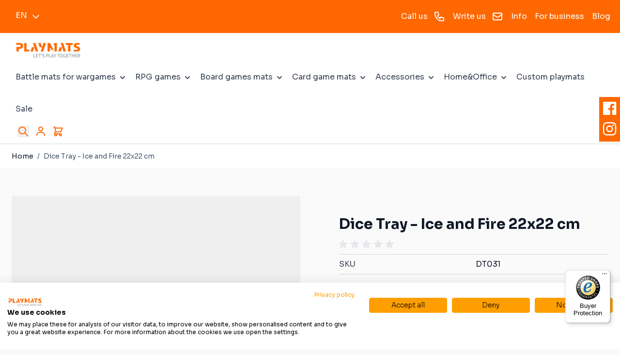

--- FILE ---
content_type: text/html; charset=UTF-8
request_url: https://playmats.eu/dice-tray-ice-and-fire-22x22-cm
body_size: 417917
content:
<!doctype html>
<html lang="en">
<head prefix="og: http://ogp.me/ns# fb: http://ogp.me/ns/fb# product: http://ogp.me/ns/product#">
    <meta charset="utf-8"/>
<meta name="title" content="Dice Tray - Ice and Fire 22x22 cm"/>
<meta name="description" content="One-sided rubber dice tray in size 22 cm x 22 cm with a Candle design for board and RPG games such as Roll Player, Robinson Crusoe, Avel."/>
<meta name="keywords" content="dice tray, RPG dice tray, dice tray for RPG games, board game dice tray, dice tray for board games, Warhammer, Song Of Ice And Fire, Age Of Sigmar"/>
<meta name="robots" content="INDEX,FOLLOW"/>
<meta name="viewport" content="width=device-width, initial-scale=1"/>
<title>Dice Tray - Ice and Fire 22x22 cm</title>
        <link rel="stylesheet" type="text/css" media="all" href="https://playmats.eu/static/version1768397799/frontend/Playmaty/hyva/en_US/css/styles.css" />
<link rel="stylesheet" type="text/css" media="all" href="https://playmats.eu/static/version1768397799/frontend/Playmaty/hyva/en_US/StripeIntegration_Payments/css/wallets.css" />
<link rel="stylesheet" type="text/css" media="all" href="https://playmats.eu/static/version1768397799/frontend/Playmaty/hyva/en_US/Trustedshops_HyvaEasyIntegration/css/trustedshops-extra.css" />
<link rel="stylesheet" type="text/css" media="all" href="//fonts.googleapis.com/css2?family=Sora:wght@100;200;300;400;500;600;700;800&display=swap" />
<script type="text/javascript" src="https://playmats.eu/static/version1768397799/frontend/Playmaty/hyva/en_US/Smile_ElasticsuiteTracker/js/tracking.js"></script>
<link rel="icon" type="image/x-icon" href="https://playmats.eu/media/favicon/stores/4/do_favicon.png" />
<link rel="shortcut icon" type="image/x-icon" href="https://playmats.eu/media/favicon/stores/4/do_favicon.png" />
<!--Start of Tawk.to Script-->
<script type="text/javascript">
var Tawk_API=Tawk_API||{}, Tawk_LoadStart=new Date();
(function(){
var s1=document.createElement("script"),s0=document.getElementsByTagName("script")[0];
s1.async=true;
s1.src='https://embed.tawk.to/56dd61ffc5d039d62832306a/1h6qvi8q0';
s1.charset='UTF-8';
s1.setAttribute('crossorigin','*');
s0.parentNode.insertBefore(s1,s0);
})();
</script>
<!--End of Tawk.to Script-->

<!-- GetResponse Analytics -->
  <script type="text/javascript">
      
  (function(m, o, n, t, e, r, _){
          m['__GetResponseAnalyticsObject'] = e;m[e] = m[e] || function() {(m[e].q = m[e].q || []).push(arguments)};
          r = o.createElement(n);_ = o.getElementsByTagName(n)[0];r.async = 1;r.src = t;r.setAttribute('crossorigin', 'use-credentials');_.parentNode .insertBefore(r, _);
      })(window, document, 'script', 'https://ga.getresponse.com/script/3f5ffffa-d5c2-473a-a84f-13eed3d243c2/ga.js', 'GrTracking');


  </script>
  <!-- End GetResponse Analytics -->

<meta name="p:domain_verify" content="3SU4Eb3yP66xrqSpARe6OmzJN0r9su5C"/>
<script src="https://consent.cookiefirst.com/sites/playmats.eu-8332d7ec-9fcf-4a58-9498-be04b025e3a6/consent.js"></script>    <link rel="stylesheet" type="text/css" media="all" href="https://maxcdn.bootstrapcdn.com/font-awesome/latest/css/font-awesome.min.css">

        <script type="text&#x2F;javascript">var script = document.createElement('script');
script.src = 'https://integrations.etrusted.com/applications/widget.js/v2';
script.async = true;
script.defer = true;
document.head.appendChild(script);</script><script>
    var BASE_URL = 'https://playmats.eu/';
    var THEME_PATH = 'https://playmats.eu/static/version1768397799/frontend/Playmaty/hyva/en_US';
    var COOKIE_CONFIG = {
        "expires": null,
        "path": "\u002F",
        "domain": ".playmats.eu",
        "secure": true,
        "lifetime": "3600",
        "cookie_restriction_enabled": false    };
    var CURRENT_STORE_CODE = 'en';
    var CURRENT_WEBSITE_ID = '4';

    window.hyva = window.hyva || {}

    window.cookie_consent_groups = window.cookie_consent_groups || {}
    window.cookie_consent_groups['necessary'] = true;

    window.cookie_consent_config = window.cookie_consent_config || {};
    window.cookie_consent_config['necessary'] = [].concat(
        window.cookie_consent_config['necessary'] || [],
        [
            'user_allowed_save_cookie',
            'form_key',
            'mage-messages',
            'private_content_version',
            'mage-cache-sessid',
            'last_visited_store',
            'section_data_ids'
        ]
    );
</script>
<script>
    'use strict';
    (function( hyva, undefined ) {

        function lifetimeToExpires(options, defaults) {

            const lifetime = options.lifetime || defaults.lifetime;

            if (lifetime) {
                const date = new Date;
                date.setTime(date.getTime() + lifetime * 1000);
                return date;
            }

            return null;
        }

        function generateRandomString() {

            const allowedCharacters = '0123456789abcdefghijklmnopqrstuvwxyzABCDEFGHIJKLMNOPQRSTUVWXYZ',
                length = 16;

            let formKey = '',
                charactersLength = allowedCharacters.length;

            for (let i = 0; i < length; i++) {
                formKey += allowedCharacters[Math.round(Math.random() * (charactersLength - 1))]
            }

            return formKey;
        }

        const sessionCookieMarker = {noLifetime: true}

        const cookieTempStorage = {};

        const internalCookie = {
            get(name) {
                const v = document.cookie.match('(^|;) ?' + name + '=([^;]*)(;|$)');
                return v ? v[2] : null;
            },
            set(name, value, days, skipSetDomain) {
                let expires,
                    path,
                    domain,
                    secure,
                    samesite;

                const defaultCookieConfig = {
                    expires: null,
                    path: '/',
                    domain: null,
                    secure: false,
                    lifetime: null,
                    samesite: 'lax'
                };

                const cookieConfig = window.COOKIE_CONFIG || {};

                expires = days && days !== sessionCookieMarker
                    ? lifetimeToExpires({lifetime: 24 * 60 * 60 * days, expires: null}, defaultCookieConfig)
                    : lifetimeToExpires(window.COOKIE_CONFIG, defaultCookieConfig) || defaultCookieConfig.expires;

                path = cookieConfig.path || defaultCookieConfig.path;
                domain = !skipSetDomain && (cookieConfig.domain || defaultCookieConfig.domain);
                secure = cookieConfig.secure || defaultCookieConfig.secure;
                samesite = cookieConfig.samesite || defaultCookieConfig.samesite;

                document.cookie = name + "=" + encodeURIComponent(value) +
                    (expires && days !== sessionCookieMarker ? '; expires=' + expires.toGMTString() : '') +
                    (path ? '; path=' + path : '') +
                    (domain ? '; domain=' + domain : '') +
                    (secure ? '; secure' : '') +
                    (samesite ? '; samesite=' + samesite : 'lax');
            },
            isWebsiteAllowedToSaveCookie() {
                const allowedCookies = this.get('user_allowed_save_cookie');
                if (allowedCookies) {
                    const allowedWebsites = JSON.parse(unescape(allowedCookies));

                    return allowedWebsites[CURRENT_WEBSITE_ID] === 1;
                }
                return false;
            },
            getGroupByCookieName(name) {
                const cookieConsentConfig = window.cookie_consent_config || {};
                let group = null;
                for (let prop in cookieConsentConfig) {
                    if (!cookieConsentConfig.hasOwnProperty(prop)) continue;
                    if (cookieConsentConfig[prop].includes(name)) {
                        group = prop;
                        break;
                    }
                }
                return group;
            },
            isCookieAllowed(name) {
                const cookieGroup = this.getGroupByCookieName(name);
                return cookieGroup
                    ? window.cookie_consent_groups[cookieGroup]
                    : this.isWebsiteAllowedToSaveCookie();
            },
            saveTempStorageCookies() {
                for (const [name, data] of Object.entries(cookieTempStorage)) {
                    if (this.isCookieAllowed(name)) {
                        this.set(name, data['value'], data['days'], data['skipSetDomain']);
                        delete cookieTempStorage[name];
                    }
                }
            }
        };

        hyva.getCookie = (name) => {
            const cookieConfig = window.COOKIE_CONFIG || {};

            if (cookieConfig.cookie_restriction_enabled && ! internalCookie.isCookieAllowed(name)) {
                return cookieTempStorage[name] ? cookieTempStorage[name]['value'] : null;
            }

            return internalCookie.get(name);
        }

        hyva.setCookie = (name, value, days, skipSetDomain) => {
            const cookieConfig = window.COOKIE_CONFIG || {};

            if (cookieConfig.cookie_restriction_enabled && ! internalCookie.isCookieAllowed(name)) {
                cookieTempStorage[name] = {value, days, skipSetDomain};
                return;
            }
            return internalCookie.set(name, value, days, skipSetDomain);
        }


        hyva.setSessionCookie = (name, value, skipSetDomain) => {
            return hyva.setCookie(name, value, sessionCookieMarker, skipSetDomain)
        }

        hyva.getBrowserStorage = () => {
            const browserStorage = window.localStorage || window.sessionStorage;
            if (!browserStorage) {
                console.warn('Browser Storage is unavailable');
                return false;
            }
            try {
                browserStorage.setItem('storage_test', '1');
                browserStorage.removeItem('storage_test');
            } catch (error) {
                console.warn('Browser Storage is not accessible', error);
                return false;
            }
            return browserStorage;
        }

        hyva.postForm = (postParams) => {
            const form = document.createElement("form");

            let data = postParams.data;

            if (! postParams.skipUenc && ! data.uenc) {
                data.uenc = btoa(window.location.href);
            }
            form.method = "POST";
            form.action = postParams.action;

            Object.keys(postParams.data).map(key => {
                const field = document.createElement("input");
                field.type = 'hidden'
                field.value = postParams.data[key];
                field.name = key;
                form.appendChild(field);
            });

            const form_key = document.createElement("input");
            form_key.type = 'hidden';
            form_key.value = hyva.getFormKey();
            form_key.name="form_key";
            form.appendChild(form_key);

            document.body.appendChild(form);

            form.submit();
        }

        hyva.getFormKey = function () {
            let formKey = hyva.getCookie('form_key');

            if (!formKey) {
                formKey = generateRandomString();
                hyva.setCookie('form_key', formKey);
            }

            return formKey;
        }

        hyva.formatPrice = (value, showSign, options = {}) => {
            const groupSeparator = options.groupSeparator;
            const decimalSeparator = options.decimalSeparator
            delete options.groupSeparator;
            delete options.decimalSeparator;
            const formatter = new Intl.NumberFormat(
                'en\u002DUS',
                Object.assign({
                    style: 'currency',
                    currency: 'EUR',
                    signDisplay: showSign ? 'always' : 'auto'
                }, options)
            );
            return (typeof Intl.NumberFormat.prototype.formatToParts === 'function') ?
                formatter.formatToParts(value).map(({type, value}) => {
                    switch (type) {
                        case 'currency':
                            return '\u20AC' || value;
                        case 'minusSign':
                            return '- ';
                        case 'plusSign':
                            return '+ ';
                        case 'group':
                            return groupSeparator !== undefined ? groupSeparator : value;
                        case 'decimal':
                            return decimalSeparator !== undefined ? decimalSeparator : value;
                        default :
                            return value;
                    }
                }).reduce((string, part) => string + part) :
                formatter.format(value);
        }

        const formatStr = function (str, nStart) {
            const args = Array.from(arguments).slice(2);

            return str.replace(/(%+)([0-9]+)/g, (m, p, n) => {
                const idx = parseInt(n) - nStart;

                if (args[idx] === null || args[idx] === void 0) {
                    return m;
                }
                return p.length % 2
                    ? p.slice(0, -1).replace('%%', '%') + args[idx]
                    : p.replace('%%', '%') + n;
            })
        }

        hyva.str = function (string) {
            const args = Array.from(arguments);
            args.splice(1, 0, 1);

            return formatStr.apply(undefined, args);
        }

        hyva.strf = function () {
            const args = Array.from(arguments);
            args.splice(1, 0, 0);

            return formatStr.apply(undefined, args);
        }

        /**
         * Take a html string as `content` parameter and
         * extract an element from the DOM to replace in
         * the current page under the same selector,
         * defined by `targetSelector`
         */
        hyva.replaceDomElement = (targetSelector, content) => {
            // Parse the content and extract the DOM node using the `targetSelector`
            const parser = new DOMParser();
            const doc = parser.parseFromString(content, 'text/html');
            const contentNode = doc.querySelector(targetSelector);

            // Bail if content or target can't be found
            if (!contentNode || !document.querySelector(targetSelector)) {
                return;
            }

                        hyva.activateScripts(contentNode);
            
            // Replace the old DOM node with the new content
            document.querySelector(targetSelector).replaceWith(contentNode);

            // Reload customerSectionData and display cookie-messages if present
            window.dispatchEvent(new CustomEvent("reload-customer-section-data"));
            hyva.initMessages();
        }

        hyva.removeScripts = (contentNode) => {
            const scripts = contentNode.getElementsByTagName('script');
            for (let i = 0; i < scripts.length; i++) {
                scripts[i].parentNode.removeChild(scripts[i]);
            }
            const templates = contentNode.getElementsByTagName('template');
            for (let i = 0; i < templates.length; i++) {
                const container = document.createElement('div');
                container.innerHTML = templates[i].innerHTML;
                hyva.removeScripts(container);
                templates[i].innerHTML = container.innerHTML;
            }
        }

        hyva.activateScripts = (contentNode) => {
            // Create new array from HTMLCollection to avoid mutation of collection while manipulating the DOM.
            const scripts = Array.from(contentNode.getElementsByTagName('script'));

            // Iterate over all script tags to duplicate+inject each into the head
            for (const original of scripts) {
                const script = document.createElement('script');
                original.type && (script.type = original.type);
                script.innerHTML = original.innerHTML;

                // Remove the original (non-executing) script from the contentNode
                original.parentNode.removeChild(original)

                // Add script to head
                document.head.appendChild(script);
            }

            return contentNode;
        }

        const replace = {['+']: '-', ['/']: '_', ['=']: ','};
        hyva.getUenc = () => btoa(window.location.href).replace(/[+/=]/g, match => replace[match]);

        let currentTrap;

        const focusableElements = (rootElement) => {
            const selector = 'button, [href], input, select, textarea, details, [tabindex]:not([tabindex="-1"]';
            return Array.from(rootElement.querySelectorAll(selector))
                .filter(el => {
                    return el.style.display !== 'none'
                        && !el.disabled
                        && el.tabIndex !== -1
                        && (el.offsetWidth || el.offsetHeight || el.getClientRects().length)
                })
        }

        const focusTrap = (e) => {
            const isTabPressed = e.key === 'Tab' || e.keyCode === 9;
            if (!isTabPressed) return;

            const focusable = focusableElements(currentTrap)
            const firstFocusableElement = focusable[0]
            const lastFocusableElement = focusable[focusable.length - 1]

            e.shiftKey
                ? document.activeElement === firstFocusableElement && (lastFocusableElement.focus(), e.preventDefault())
                : document.activeElement === lastFocusableElement && (firstFocusableElement.focus(), e.preventDefault())
        };

        hyva.releaseFocus = (rootElement) => {
            if (currentTrap && (!rootElement || rootElement === currentTrap)) {
                currentTrap.removeEventListener('keydown', focusTrap)
                currentTrap = null
            }
        }
        hyva.trapFocus = (rootElement) => {
            if (!rootElement) return;
            hyva.releaseFocus()
            currentTrap = rootElement
            rootElement.addEventListener('keydown', focusTrap)
            const firstElement = focusableElements(rootElement)[0]
            firstElement && firstElement.focus()
        }

        hyva.safeParseNumber = (rawValue) => {
            const number = rawValue ? parseFloat(rawValue) : null;

            return Array.isArray(number) || isNaN(number) ? rawValue : number;
        }

        const toCamelCase = s => s.split('_').map(word => word.charAt(0).toUpperCase() + word.slice(1)).join('');
        hyva.createBooleanObject = (name, value = false, additionalMethods = {}) => {

            const camelCase = toCamelCase(name);
            const key = '__hyva_bool_' + name

            return new Proxy(Object.assign(
                additionalMethods,
                {
                    [key]: !!value,
                    [name]() {return !!this[key]},
                    ['!' + name]() {return !this[key]}, // @deprecated This does not work with non-CSP Alpine
                    ['not' + camelCase]() {return !this[key]},
                    ['toggle' + camelCase]() {this[key] = !this[key]},
                    [`set${camelCase}True`]() {this[key] = true},
                    [`set${camelCase}False`]() {this[key] = false},
                }
            ), {
                set(target, prop, value) {
                    return prop === name
                        ? (target[key] = !!value)
                        : Reflect.set(...arguments);
                }
            })
        }

                hyva.alpineInitialized = (fn) => window.addEventListener('alpine:initialized', fn, {once: true})
        window.addEventListener('alpine:init', () => Alpine.data('{}', () => ({})), {once: true});
                window.addEventListener('user-allowed-save-cookie', () => internalCookie.saveTempStorageCookies())

    }( window.hyva = window.hyva || {} ));
</script>
<script>
    if (!window.IntersectionObserver) {
        window.IntersectionObserver = function (callback) {
            this.observe = el => el && callback(this.takeRecords());
            this.takeRecords = () => [{isIntersecting: true, intersectionRatio: 1}];
            this.disconnect = () => {};
            this.unobserve = () => {};
        }
    }
</script>

<meta property="og:type" content="product" />
<meta property="og:title"
      content="Dice&#x20;Tray&#x20;-&#x20;Ice&#x20;and&#x20;Fire&#x20;22x22&#x20;cm" />
<meta property="og:image"
      content="https://playmats.eu/media/catalog/product/cache/6517c62f5899ad6aa0ba23ceb3eeff97/d/t/dt031_label.jpg" />
<meta property="og:description"
      content="The&#x20;neoprene&#x20;dice&#x20;tray&#x20;is&#x20;a&#x20;perfect&#x20;choice&#x20;to&#x20;keep&#x20;all&#x20;your&#x20;dice&#x20;from&#x20;scattering&#x20;all&#x20;over&#x20;the&#x20;gaming&#x20;table&#x20;and&#x20;dampen&#x20;the&#x20;noise&#x20;of&#x20;them&#x20;rolling." />
<meta property="og:url" content="https://playmats.eu/dice-tray-ice-and-fire-22x22-cm" />
    <meta property="product:price:amount" content="8"/>
    <meta property="product:price:currency"
      content="EUR"/>
<!-- Meta Pixel Code -->
<script>
!function(f,b,e,v,n,t,s)
{if(f.fbq)return;n=f.fbq=function(){n.callMethod?
n.callMethod.apply(n,arguments):n.queue.push(arguments)};
if(!f._fbq)f._fbq=n;n.push=n;n.loaded=!0;n.version='2.0';
n.queue=[];t=b.createElement(e);t.async=!0;
t.src=v;s=b.getElementsByTagName(e)[0];
s.parentNode.insertBefore(t,s)}(window, document,'script',
'https://connect.facebook.net/en_US/fbevents.js');
fbq('init', '1632995553547066');
fbq('track', 'PageView');
</script>
<noscript><img height="1" width="1" style="display:none"
src="https://www.facebook.com/tr?id=1632995553547066&ev=PageView&noscript=1"
/></noscript>
<!-- End Meta Pixel Code -->
<!-- Google Tag Manager EU -->
<script>(function(w,d,s,l,i){w[l]=w[l]||[];w[l].push({'gtm.start':
new Date().getTime(),event:'gtm.js'});var f=d.getElementsByTagName(s)[0],
j=d.createElement(s),dl=l!='dataLayer'?'&l='+l:'';j.async=true;j.src=
'https://www.googletagmanager.com/gtm.js?id='+i+dl;f.parentNode.insertBefore(j,f);
})(window,document,'script','dataLayer','GTM-NBQD4H2');</script>
<!-- End Google Tag Manager -->

<!-- Google Tag Manager ROLL-UP-->
<script>(function(w,d,s,l,i){w[l]=w[l]||[];w[l].push({'gtm.start':
new Date().getTime(),event:'gtm.js'});var f=d.getElementsByTagName(s)[0],
j=d.createElement(s),dl=l!='dataLayer'?'&l='+l:'';j.async=true;j.src=
'https://www.googletagmanager.com/gtm.js?id='+i+dl;f.parentNode.insertBefore(j,f);
})(window,document,'script','dataLayer','GTM-WZ7WQT5');</script>
<!-- End Google Tag Manager -->
</head>
<body id="html-body" itemtype="http://schema.org/Product" itemscope="itemscope" class="catalog-product-view product-dice-tray-ice-and-fire-22x22-cm page-layout-1column">
<!-- Google Tag Manager EU (noscript) -->
<noscript><iframe src="https://www.googletagmanager.com/ns.html?id=GTM-NBQD4H2"
height="0" width="0" style="display:none;visibility:hidden"></iframe></noscript>
<!-- End Google Tag Manager (noscript) -->

<!-- Google Tag Manager ROLL-UP (noscript) -->
<noscript><iframe src="https://www.googletagmanager.com/ns.html?id=GTM-WZ7WQT5"
height="0" width="0" style="display:none;visibility:hidden"></iframe></noscript>
<!-- End Google Tag Manager (noscript) --><input name="form_key" type="hidden" value="xPvJgs6vlvQyynEL" />


<script>
    document.body.addEventListener('touchstart', () => {}, {passive: true})
</script>
<div class="page-wrapper"><header class="page-header"><a class="action skip sr-only focus:not-sr-only focus:absolute focus:z-40 focus:bg-white
   contentarea"
   href="#contentarea">
    <span>
        Skip to Content    </span>
</a>
<script>
    function initHeader() {
        return {
            searchOpen: false,
            cart: {},
            getData(data) {
                if (data.cart) {
                    this.cart = data.cart
                }
            }
        }
    }

    function initCompareHeader() {
        return {
            compareProducts: null,
            itemCount: 0,
            receiveCompareData(data) {
                if (data['compare-products']) {
                    this.compareProducts = data['compare-products'];
                    this.itemCount = this.compareProducts.count;
                }
            }
        }
    }
</script>
<div class="bg-brand hidden md:block">
    <div class="container md:px-5">
        <div class="flex justify-end py-3 space-x-4 text-white">
            <div class="mr-auto"><div x-data="{ open: false }"
     class="w-full sm:w-1/2 md:w-full"
>

    <div class="relative inline-block text-left">
        <div>
                                                <button @click.prevent="open = !open"
                            @click.away="open = false"
                            @keydown.window.escape="open=false"
                            type="button"
                            class="inline-flex justify-center w-full form-select py-2 text-white focus:outline-none border-0 !bg-brand"
                            aria-haspopup="true"
                            aria-expanded="true"
                    >
                        EN                        <svg xmlns="http://www.w3.org/2000/svg" fill="none" viewBox="0 0 24 24" stroke-width="2" stroke="currentColor" class="flex self-center h-5 w-5 -mr-1 ml-2" width="25" height="25" role="img">
  <path stroke-linecap="round" stroke-linejoin="round" d="M19 9l-7 7-7-7"/>
<title>chevron-down</title></svg>
                    </button>
                                                                </div>
        <nav x-cloak=""
             x-show="open"
             class="absolute left-0 top-full  w-56 py-2 mt-1 overflow-auto origin-top-left rounded-sm sm:w-48 lg:mt-3 bg-container-lighter shadow-lg z-50 !bg-brand text-white">
            <div class="my-1" role="menu" aria-orientation="vertical" aria-labelledby="options-menu">

                                                                                                <a href="https://playmats.eu/stores/store/redirect/___store/pl/___from_store/en/uenc/aHR0cHM6Ly9wbGF5bWF0eS5wbC9kaWNlLXRyYXktaWNlLWFuZC1maXJlLTIyeDIyLWNtP19fX3N0b3JlPXBs/"
                           class="block px-4 py-2 lg:px-5 lg:py-2 text-white"
                        >
                            PL                        </a>
                                                </div>
        </nav>
    </div>
</div>
</div>

            
            <div class="self-center">
                <a href="tel:+48536222733" class="flex"><span class="mr-3">Call us</span>
                    <svg xmlns="http://www.w3.org/2000/svg" fill="none" viewBox="0 0 24 24" stroke-width="2" stroke="currentColor" class="w-8 h-8 md:h-6 md:w-6 hover:text-black  text-white" width="25" height="25" role="img">
  <path stroke-linecap="round" stroke-linejoin="round" d="M3 5a2 2 0 012-2h3.28a1 1 0 01.948.684l1.498 4.493a1 1 0 01-.502 1.21l-2.257 1.13a11.042 11.042 0 005.516 5.516l1.13-2.257a1 1 0 011.21-.502l4.493 1.498a1 1 0 01.684.949V19a2 2 0 01-2 2h-1C9.716 21 3 14.284 3 6V5z"/>
<title>phone</title></svg>
</a>
            </div>
            <div class="self-center">
                <a href="/contact" class="flex"><span class="mr-3">Write us</span>
                    <svg xmlns="http://www.w3.org/2000/svg" fill="none" viewBox="0 0 24 24" stroke-width="2" stroke="currentColor" class="w-8 h-8 md:h-6 md:w-6 hover:text-black  text-white" width="25" height="25" role="img">
  <path stroke-linecap="round" stroke-linejoin="round" d="M3 8l7.89 5.26a2 2 0 002.22 0L21 8M5 19h14a2 2 0 002-2V7a2 2 0 00-2-2H5a2 2 0 00-2 2v10a2 2 0 002 2z"/>
<title>mail</title></svg>
</a></div>
            <div class="self-center"><a href="/info">Info</a></div>

            <div class="self-center"><a href="/become-distributor">For business</a></div>
            <div class="self-center"><a href="https://blog.playmats.eu" target="_blank">Blog</a></div>
        </div>


    </div>
</div>
</div>
<div id="header"
     class="relative z-30 w-full border-b shadow bg-container-lighter border-container-lighter md:px-5  "
     x-data="initHeader()"
     @keydown.window.escape="searchOpen = false;"
     @private-content-loaded.window="getData(event.detail.data)"
>
    <div class="relative container flex flex-wrap items-center justify-between w-full px-1 py-3 mx-auto mt-0">
        <!--Logo-->
        <div class="order-2 sm:order-2 2xl:order-1 w-full pb-2 sm:w-auto  sm:pb-0 p-4 md:p-0" style="max-width: 150px">
    <a class="flex items-center justify-center text-xl font-medium tracking-wide text-gray-800
        no-underline hover:no-underline font-title"
       href="https://playmats.eu/"
       title="Manufacturer&#x20;of&#x20;playmats&#x20;and&#x20;accessories&#x20;-&#x20;Playmats"
       aria-label="store logo">
        <picture><source srcset="https://playmats.eu/media/bss/webp/media/logo/stores/4/logo_podstawowe_claim__EN_RGB.webp"
             title="Manufacturer&#x20;of&#x20;playmats&#x20;and&#x20;accessories&#x20;-&#x20;Playmats"
             alt="Manufacturer&#x20;of&#x20;playmats&#x20;and&#x20;accessories&#x20;-&#x20;Playmats"
            width="189"            height="64"        / type="image/webp"><img src="https://playmats.eu/media/logo/stores/4/logo_podstawowe_claim__EN_RGB.png"
             title="Manufacturer&#x20;of&#x20;playmats&#x20;and&#x20;accessories&#x20;-&#x20;Playmats"
             alt="Manufacturer&#x20;of&#x20;playmats&#x20;and&#x20;accessories&#x20;-&#x20;Playmats"
            width="189"            height="64"        / bss-converted></picture>
    </a>
</div>

        <!--Main Navigation-->
        <div class="z-20 order-1 sm:order-1 xl:order-2 navigation"
     x-data="initHeaderNavigation();hoverTopPosition=78"
>
    <!-- mobile -->
    <div x-ref="nav-mobile"
         @load.window="setActiveMenuMobile($refs['nav-mobile'])"
         class="bg-container-lighter xl:hidden"
         :class="{'min-h-screen fixed top-0 left-0 w-full' : open}"
         @toggle-mobile-menu.window="open = !open"
         @keydown.window.escape="open=false"
    >
        <div class="flex justify-between items-baseline menu-icon">
            <div class="flex justify-end w-full">
                <a @click="$dispatch('toggle-mobile-menu')"
                   class="flex justify-center items-center cursor-pointer"
                   :class="{ 'ml-auto': open }">
                    <svg class="hidden p-4 w-16 h-16 fill-current"
                         :class="{ 'hidden' : !open, 'block': open }"
                         xmlns="http://www.w3.org/2000/svg" width="20" height="20"
                         viewBox="0 0 20 20">
                        <path fill-rule="evenodd" clip-rule="evenodd"
                              d="M18.278 16.864a1 1 0 0 1-1.414 1.414l-4.829-4.828-4.828 4.828a1 1 0 0
                          1-1.414-1.414l4.828-4.829-4.828-4.828a1 1 0 0 1 1.414-1.414l4.829 4.828
                          4.828-4.828a1 1 0 1 1 1.414 1.414l-4.828 4.829 4.828 4.828z">
                        </path>
                    </svg>
                    <svg class="block p-3 w-12 h-12 fill-current"
                         :class="{ 'hidden' : open, 'block': !open }"
                         xmlns="http://www.w3.org/2000/svg" width="20" height="20"
                         viewBox="0 0 20 20">
                        <path
                                d="M0 3h20v2H0V3zm0 6h20v2H0V9zm0 6h20v2H0v-2z">
                        </path>
                    </svg>
                </a>
            </div>
        </div>

        <nav
                class="hidden w-full border-t duration-150 ease-in-out transform transition-display border-container"
                :class="{ 'hidden' : !open }"
        >
                            <div class="level-0">
                <span
                        class="flex items-center transition-transform duration-150 ease-in-out transform"
                        :class="{
                        '-translate-x-full' : mobilePanelActiveId,
                        'translate-x-0' : !mobilePanelActiveId
                    }"
                >
                    <a class="flex items-center w-full px-8 py-4 border-b cursor-pointer
                        bg-container-lighter border-container hover:bg-brand hover:bg-brand/50 hover:text-white level-0"
                       href="https://playmats.eu/battle-mats"
                       title="Battle&#x20;mats&#x20;for&#x20;wargames">
                        Battle mats for wargames                    </a>
                                            <a class="absolute right-0 flex w-8 h-8 mr-8 border rounded cursor-pointer
                        bg-container-lighter border-container hover:bg-container hover:border-container"
                           @click="mobilePanelActiveId =
                          mobilePanelActiveId === 'category-node-3' ?
                           0 : 'category-node-3'"
                        >
                        <svg xmlns="http://www.w3.org/2000/svg" fill="none" viewBox="0 0 24 24" height="24" width="24"
                             stroke="currentColor"
                             class="p-1 w-full h-full"
                        >
                          <path stroke-linecap="round" stroke-linejoin="round" stroke-width="2" d="M9 5l7 7-7 7"/>
                        </svg>
                    </a>
                                    </span>
                                            <div
                                class="absolute top-0 right-0 z-10 w-full h-full transition-transform duration-200 ease-in-out
                            translate-x-full transform bg-container-lighter"
                                :class="{
                            'translate-x-full' : mobilePanelActiveId !== 'category-node-3',
                            'translate-x-0' : mobilePanelActiveId === 'category-node-3',
                        }"
                        >
                            <a class="flex items-center py-4 px-8 border-b cursor-pointer bg-container border-container"
                               @click="mobilePanelActiveId = 0"
                            >
                                <svg xmlns="http://www.w3.org/2000/svg" fill="none" viewBox="0 0 24 24" height="24"
                                     width="24"
                                     stroke="currentColor">
                                    <path stroke-linecap="round" stroke-linejoin="round" stroke-width="2"
                                          d="M15 19l-7-7 7-7"/>
                                </svg>
                                <span class="ml-4">
                                Battle mats for wargames                            </span>
                            </a>
                            <a href="https://playmats.eu/battle-mats"
                               title="Battle&#x20;mats&#x20;for&#x20;wargames"
                               class="flex items-center w-full px-8 py-4 border-b cursor-pointer
                            bg-container-lighter border-container hover:bg-brand hover:bg-brand hover:text-white"
                            >
                                <svg xmlns="http://www.w3.org/2000/svg" fill="none"
                                     viewBox="0 0 24 24" height="24"
                                     width="24"></svg>
                                <span class="ml-4">View All</span></a>
                            
                                <a href="https://playmats.eu/battle-mats/battle-mats-by-size"
                                   title="Battle&#x20;mats&#x20;by&#x20;size"
                                   class="flex items-center w-full px-8 py-4 border-b cursor-pointer
                                bg-container-lighter border-container hover:bg-brand hover:bg-brand hover:text-white"
                                >
                                    <svg xmlns="http://www.w3.org/2000/svg" fill="none"
                                         viewBox="0 0 24 24" height="24"
                                         width="24"></svg>
                                    <span class="ml-4 text-base text-gray-700 xl:ml-0">
                                    Battle mats by size                                </span>
                                </a>
                            
                                <a href="https://playmats.eu/battle-mats/mats-compatible-with-wargames"
                                   title="Choose&#x20;your&#x20;game"
                                   class="flex items-center w-full px-8 py-4 border-b cursor-pointer
                                bg-container-lighter border-container hover:bg-brand hover:bg-brand hover:text-white"
                                >
                                    <svg xmlns="http://www.w3.org/2000/svg" fill="none"
                                         viewBox="0 0 24 24" height="24"
                                         width="24"></svg>
                                    <span class="ml-4 text-base text-gray-700 xl:ml-0">
                                    Choose your game                                </span>
                                </a>
                            
                                <a href="https://playmats.eu/battle-mats/accessories-for-battle-games"
                                   title="Accessories&#x20;for&#x20;battle&#x20;games"
                                   class="flex items-center w-full px-8 py-4 border-b cursor-pointer
                                bg-container-lighter border-container hover:bg-brand hover:bg-brand hover:text-white"
                                >
                                    <svg xmlns="http://www.w3.org/2000/svg" fill="none"
                                         viewBox="0 0 24 24" height="24"
                                         width="24"></svg>
                                    <span class="ml-4 text-base text-gray-700 xl:ml-0">
                                    Accessories for battle games                                </span>
                                </a>
                            
                                <a href="https://playmats.eu/battle-mats/custom-mats-and-accessories-for-battle-games"
                                   title="Personalized&#x20;mats&#x20;and&#x20;personalized&#x20;accessories&#x20;for&#x20;battle&#x20;games"
                                   class="flex items-center w-full px-8 py-4 border-b cursor-pointer
                                bg-container-lighter border-container hover:bg-brand hover:bg-brand hover:text-white"
                                >
                                    <svg xmlns="http://www.w3.org/2000/svg" fill="none"
                                         viewBox="0 0 24 24" height="24"
                                         width="24"></svg>
                                    <span class="ml-4 text-base text-gray-700 xl:ml-0">
                                    Personalized mats and personalized accessories for battle games                                </span>
                                </a>
                                                    </div>
                                    </div>
                            <div class="level-0">
                <span
                        class="flex items-center transition-transform duration-150 ease-in-out transform"
                        :class="{
                        '-translate-x-full' : mobilePanelActiveId,
                        'translate-x-0' : !mobilePanelActiveId
                    }"
                >
                    <a class="flex items-center w-full px-8 py-4 border-b cursor-pointer
                        bg-container-lighter border-container hover:bg-brand hover:bg-brand/50 hover:text-white level-0"
                       href="https://playmats.eu/rpg-games-play-mats"
                       title="RPG&#x20;games">
                        RPG games                    </a>
                                            <a class="absolute right-0 flex w-8 h-8 mr-8 border rounded cursor-pointer
                        bg-container-lighter border-container hover:bg-container hover:border-container"
                           @click="mobilePanelActiveId =
                          mobilePanelActiveId === 'category-node-118' ?
                           0 : 'category-node-118'"
                        >
                        <svg xmlns="http://www.w3.org/2000/svg" fill="none" viewBox="0 0 24 24" height="24" width="24"
                             stroke="currentColor"
                             class="p-1 w-full h-full"
                        >
                          <path stroke-linecap="round" stroke-linejoin="round" stroke-width="2" d="M9 5l7 7-7 7"/>
                        </svg>
                    </a>
                                    </span>
                                            <div
                                class="absolute top-0 right-0 z-10 w-full h-full transition-transform duration-200 ease-in-out
                            translate-x-full transform bg-container-lighter"
                                :class="{
                            'translate-x-full' : mobilePanelActiveId !== 'category-node-118',
                            'translate-x-0' : mobilePanelActiveId === 'category-node-118',
                        }"
                        >
                            <a class="flex items-center py-4 px-8 border-b cursor-pointer bg-container border-container"
                               @click="mobilePanelActiveId = 0"
                            >
                                <svg xmlns="http://www.w3.org/2000/svg" fill="none" viewBox="0 0 24 24" height="24"
                                     width="24"
                                     stroke="currentColor">
                                    <path stroke-linecap="round" stroke-linejoin="round" stroke-width="2"
                                          d="M15 19l-7-7 7-7"/>
                                </svg>
                                <span class="ml-4">
                                RPG games                            </span>
                            </a>
                            <a href="https://playmats.eu/rpg-games-play-mats"
                               title="RPG&#x20;games"
                               class="flex items-center w-full px-8 py-4 border-b cursor-pointer
                            bg-container-lighter border-container hover:bg-brand hover:bg-brand hover:text-white"
                            >
                                <svg xmlns="http://www.w3.org/2000/svg" fill="none"
                                     viewBox="0 0 24 24" height="24"
                                     width="24"></svg>
                                <span class="ml-4">View All</span></a>
                            
                                <a href="https://playmats.eu/rpg-games-play-mats/dry-erase-rpg-battlemaps"
                                   title="Dry-erase&#x20;RPG&#x20;battlemaps"
                                   class="flex items-center w-full px-8 py-4 border-b cursor-pointer
                                bg-container-lighter border-container hover:bg-brand hover:bg-brand hover:text-white"
                                >
                                    <svg xmlns="http://www.w3.org/2000/svg" fill="none"
                                         viewBox="0 0 24 24" height="24"
                                         width="24"></svg>
                                    <span class="ml-4 text-base text-gray-700 xl:ml-0">
                                    Dry-erase RPG battlemaps                                </span>
                                </a>
                            
                                <a href="https://playmats.eu/rpg-games-play-mats/rpg-accessories"
                                   title="RPG&#x20;accessories"
                                   class="flex items-center w-full px-8 py-4 border-b cursor-pointer
                                bg-container-lighter border-container hover:bg-brand hover:bg-brand hover:text-white"
                                >
                                    <svg xmlns="http://www.w3.org/2000/svg" fill="none"
                                         viewBox="0 0 24 24" height="24"
                                         width="24"></svg>
                                    <span class="ml-4 text-base text-gray-700 xl:ml-0">
                                    RPG accessories                                </span>
                                </a>
                            
                                <a href="https://playmats.eu/rpg-games-play-mats/dice-trays-and-containers"
                                   title="Dice&#x20;Trays&#x20;and&#x20;Containers"
                                   class="flex items-center w-full px-8 py-4 border-b cursor-pointer
                                bg-container-lighter border-container hover:bg-brand hover:bg-brand hover:text-white"
                                >
                                    <svg xmlns="http://www.w3.org/2000/svg" fill="none"
                                         viewBox="0 0 24 24" height="24"
                                         width="24"></svg>
                                    <span class="ml-4 text-base text-gray-700 xl:ml-0">
                                    Dice Trays and Containers                                </span>
                                </a>
                            
                                <a href="https://playmats.eu/rpg-games-play-mats/licensed"
                                   title="Licensed"
                                   class="flex items-center w-full px-8 py-4 border-b cursor-pointer
                                bg-container-lighter border-container hover:bg-brand hover:bg-brand hover:text-white"
                                >
                                    <svg xmlns="http://www.w3.org/2000/svg" fill="none"
                                         viewBox="0 0 24 24" height="24"
                                         width="24"></svg>
                                    <span class="ml-4 text-base text-gray-700 xl:ml-0">
                                    Licensed                                </span>
                                </a>
                            
                                <a href="https://playmats.eu/rpg-games-play-mats/modular-rpg-maps"
                                   title="Modular&#x20;RPG&#x20;maps"
                                   class="flex items-center w-full px-8 py-4 border-b cursor-pointer
                                bg-container-lighter border-container hover:bg-brand hover:bg-brand hover:text-white"
                                >
                                    <svg xmlns="http://www.w3.org/2000/svg" fill="none"
                                         viewBox="0 0 24 24" height="24"
                                         width="24"></svg>
                                    <span class="ml-4 text-base text-gray-700 xl:ml-0">
                                    Modular RPG maps                                </span>
                                </a>
                                                    </div>
                                    </div>
                            <div class="level-0">
                <span
                        class="flex items-center transition-transform duration-150 ease-in-out transform"
                        :class="{
                        '-translate-x-full' : mobilePanelActiveId,
                        'translate-x-0' : !mobilePanelActiveId
                    }"
                >
                    <a class="flex items-center w-full px-8 py-4 border-b cursor-pointer
                        bg-container-lighter border-container hover:bg-brand hover:bg-brand/50 hover:text-white level-0"
                       href="https://playmats.eu/board-games-mats"
                       title="Board&#x20;games&#x20;mats">
                        Board games mats                    </a>
                                            <a class="absolute right-0 flex w-8 h-8 mr-8 border rounded cursor-pointer
                        bg-container-lighter border-container hover:bg-container hover:border-container"
                           @click="mobilePanelActiveId =
                          mobilePanelActiveId === 'category-node-131' ?
                           0 : 'category-node-131'"
                        >
                        <svg xmlns="http://www.w3.org/2000/svg" fill="none" viewBox="0 0 24 24" height="24" width="24"
                             stroke="currentColor"
                             class="p-1 w-full h-full"
                        >
                          <path stroke-linecap="round" stroke-linejoin="round" stroke-width="2" d="M9 5l7 7-7 7"/>
                        </svg>
                    </a>
                                    </span>
                                            <div
                                class="absolute top-0 right-0 z-10 w-full h-full transition-transform duration-200 ease-in-out
                            translate-x-full transform bg-container-lighter"
                                :class="{
                            'translate-x-full' : mobilePanelActiveId !== 'category-node-131',
                            'translate-x-0' : mobilePanelActiveId === 'category-node-131',
                        }"
                        >
                            <a class="flex items-center py-4 px-8 border-b cursor-pointer bg-container border-container"
                               @click="mobilePanelActiveId = 0"
                            >
                                <svg xmlns="http://www.w3.org/2000/svg" fill="none" viewBox="0 0 24 24" height="24"
                                     width="24"
                                     stroke="currentColor">
                                    <path stroke-linecap="round" stroke-linejoin="round" stroke-width="2"
                                          d="M15 19l-7-7 7-7"/>
                                </svg>
                                <span class="ml-4">
                                Board games mats                            </span>
                            </a>
                            <a href="https://playmats.eu/board-games-mats"
                               title="Board&#x20;games&#x20;mats"
                               class="flex items-center w-full px-8 py-4 border-b cursor-pointer
                            bg-container-lighter border-container hover:bg-brand hover:bg-brand hover:text-white"
                            >
                                <svg xmlns="http://www.w3.org/2000/svg" fill="none"
                                     viewBox="0 0 24 24" height="24"
                                     width="24"></svg>
                                <span class="ml-4">View All</span></a>
                            
                                <a href="https://playmats.eu/board-games-mats/universal-gaming-mats"
                                   title="Universal&#x20;gaming&#x20;mats"
                                   class="flex items-center w-full px-8 py-4 border-b cursor-pointer
                                bg-container-lighter border-container hover:bg-brand hover:bg-brand hover:text-white"
                                >
                                    <svg xmlns="http://www.w3.org/2000/svg" fill="none"
                                         viewBox="0 0 24 24" height="24"
                                         width="24"></svg>
                                    <span class="ml-4 text-base text-gray-700 xl:ml-0">
                                    Universal gaming mats                                </span>
                                </a>
                            
                                <a href="https://playmats.eu/board-games-mats/classic-games-mats"
                                   title="Classic&#x20;games&#x20;mats"
                                   class="flex items-center w-full px-8 py-4 border-b cursor-pointer
                                bg-container-lighter border-container hover:bg-brand hover:bg-brand hover:text-white"
                                >
                                    <svg xmlns="http://www.w3.org/2000/svg" fill="none"
                                         viewBox="0 0 24 24" height="24"
                                         width="24"></svg>
                                    <span class="ml-4 text-base text-gray-700 xl:ml-0">
                                    Classic games mats                                </span>
                                </a>
                            
                                <a href="https://playmats.eu/board-games-mats/popular-board-games-mats"
                                   title="Popular&#x20;board&#x20;games&#x20;mats"
                                   class="flex items-center w-full px-8 py-4 border-b cursor-pointer
                                bg-container-lighter border-container hover:bg-brand hover:bg-brand hover:text-white"
                                >
                                    <svg xmlns="http://www.w3.org/2000/svg" fill="none"
                                         viewBox="0 0 24 24" height="24"
                                         width="24"></svg>
                                    <span class="ml-4 text-base text-gray-700 xl:ml-0">
                                    Popular board games mats                                </span>
                                </a>
                            
                                <a href="https://playmats.eu/board-games-mats/accessories-for-board-games"
                                   title="Accessories&#x20;for&#x20;board&#x20;games"
                                   class="flex items-center w-full px-8 py-4 border-b cursor-pointer
                                bg-container-lighter border-container hover:bg-brand hover:bg-brand hover:text-white"
                                >
                                    <svg xmlns="http://www.w3.org/2000/svg" fill="none"
                                         viewBox="0 0 24 24" height="24"
                                         width="24"></svg>
                                    <span class="ml-4 text-base text-gray-700 xl:ml-0">
                                    Accessories for board games                                </span>
                                </a>
                                                    </div>
                                    </div>
                            <div class="level-0">
                <span
                        class="flex items-center transition-transform duration-150 ease-in-out transform"
                        :class="{
                        '-translate-x-full' : mobilePanelActiveId,
                        'translate-x-0' : !mobilePanelActiveId
                    }"
                >
                    <a class="flex items-center w-full px-8 py-4 border-b cursor-pointer
                        bg-container-lighter border-container hover:bg-brand hover:bg-brand/50 hover:text-white level-0"
                       href="https://playmats.eu/compatible-card-game-mats"
                       title="Card&#x20;game&#x20;mats">
                        Card game mats                    </a>
                                            <a class="absolute right-0 flex w-8 h-8 mr-8 border rounded cursor-pointer
                        bg-container-lighter border-container hover:bg-container hover:border-container"
                           @click="mobilePanelActiveId =
                          mobilePanelActiveId === 'category-node-132' ?
                           0 : 'category-node-132'"
                        >
                        <svg xmlns="http://www.w3.org/2000/svg" fill="none" viewBox="0 0 24 24" height="24" width="24"
                             stroke="currentColor"
                             class="p-1 w-full h-full"
                        >
                          <path stroke-linecap="round" stroke-linejoin="round" stroke-width="2" d="M9 5l7 7-7 7"/>
                        </svg>
                    </a>
                                    </span>
                                            <div
                                class="absolute top-0 right-0 z-10 w-full h-full transition-transform duration-200 ease-in-out
                            translate-x-full transform bg-container-lighter"
                                :class="{
                            'translate-x-full' : mobilePanelActiveId !== 'category-node-132',
                            'translate-x-0' : mobilePanelActiveId === 'category-node-132',
                        }"
                        >
                            <a class="flex items-center py-4 px-8 border-b cursor-pointer bg-container border-container"
                               @click="mobilePanelActiveId = 0"
                            >
                                <svg xmlns="http://www.w3.org/2000/svg" fill="none" viewBox="0 0 24 24" height="24"
                                     width="24"
                                     stroke="currentColor">
                                    <path stroke-linecap="round" stroke-linejoin="round" stroke-width="2"
                                          d="M15 19l-7-7 7-7"/>
                                </svg>
                                <span class="ml-4">
                                Card game mats                            </span>
                            </a>
                            <a href="https://playmats.eu/compatible-card-game-mats"
                               title="Card&#x20;game&#x20;mats"
                               class="flex items-center w-full px-8 py-4 border-b cursor-pointer
                            bg-container-lighter border-container hover:bg-brand hover:bg-brand hover:text-white"
                            >
                                <svg xmlns="http://www.w3.org/2000/svg" fill="none"
                                     viewBox="0 0 24 24" height="24"
                                     width="24"></svg>
                                <span class="ml-4">View All</span></a>
                            
                                <a href="https://playmats.eu/compatible-card-game-mats/compatible-trading-card-game-mats"
                                   title="Trading&#x20;Card&#x20;Game&#x20;mats"
                                   class="flex items-center w-full px-8 py-4 border-b cursor-pointer
                                bg-container-lighter border-container hover:bg-brand hover:bg-brand hover:text-white"
                                >
                                    <svg xmlns="http://www.w3.org/2000/svg" fill="none"
                                         viewBox="0 0 24 24" height="24"
                                         width="24"></svg>
                                    <span class="ml-4 text-base text-gray-700 xl:ml-0">
                                    Trading Card Game mats                                </span>
                                </a>
                            
                                <a href="https://playmats.eu/compatible-card-game-mats/compatible-classic-game-mats"
                                   title="Classic&#x20;Card&#x20;Game&#x20;mats"
                                   class="flex items-center w-full px-8 py-4 border-b cursor-pointer
                                bg-container-lighter border-container hover:bg-brand hover:bg-brand hover:text-white"
                                >
                                    <svg xmlns="http://www.w3.org/2000/svg" fill="none"
                                         viewBox="0 0 24 24" height="24"
                                         width="24"></svg>
                                    <span class="ml-4 text-base text-gray-700 xl:ml-0">
                                    Classic Card Game mats                                </span>
                                </a>
                            
                                <a href="https://playmats.eu/compatible-card-game-mats/universal-mats"
                                   title="Universal&#x20;mats"
                                   class="flex items-center w-full px-8 py-4 border-b cursor-pointer
                                bg-container-lighter border-container hover:bg-brand hover:bg-brand hover:text-white"
                                >
                                    <svg xmlns="http://www.w3.org/2000/svg" fill="none"
                                         viewBox="0 0 24 24" height="24"
                                         width="24"></svg>
                                    <span class="ml-4 text-base text-gray-700 xl:ml-0">
                                    Universal mats                                </span>
                                </a>
                            
                                <a href="https://playmats.eu/compatible-card-game-mats/custom-mat"
                                   title="Custom&#x20;mat"
                                   class="flex items-center w-full px-8 py-4 border-b cursor-pointer
                                bg-container-lighter border-container hover:bg-brand hover:bg-brand hover:text-white"
                                >
                                    <svg xmlns="http://www.w3.org/2000/svg" fill="none"
                                         viewBox="0 0 24 24" height="24"
                                         width="24"></svg>
                                    <span class="ml-4 text-base text-gray-700 xl:ml-0">
                                    Custom mat                                </span>
                                </a>
                            
                                <a href="https://playmats.eu/compatible-card-game-mats/premium-mats"
                                   title="Premium&#x20;Mats"
                                   class="flex items-center w-full px-8 py-4 border-b cursor-pointer
                                bg-container-lighter border-container hover:bg-brand hover:bg-brand hover:text-white"
                                >
                                    <svg xmlns="http://www.w3.org/2000/svg" fill="none"
                                         viewBox="0 0 24 24" height="24"
                                         width="24"></svg>
                                    <span class="ml-4 text-base text-gray-700 xl:ml-0">
                                    Premium Mats                                </span>
                                </a>
                                                    </div>
                                    </div>
                            <div class="level-0">
                <span
                        class="flex items-center transition-transform duration-150 ease-in-out transform"
                        :class="{
                        '-translate-x-full' : mobilePanelActiveId,
                        'translate-x-0' : !mobilePanelActiveId
                    }"
                >
                    <a class="flex items-center w-full px-8 py-4 border-b cursor-pointer
                        bg-container-lighter border-container hover:bg-brand hover:bg-brand/50 hover:text-white level-0"
                       href="https://playmats.eu/accessories"
                       title="Accessories">
                        Accessories                    </a>
                                            <a class="absolute right-0 flex w-8 h-8 mr-8 border rounded cursor-pointer
                        bg-container-lighter border-container hover:bg-container hover:border-container"
                           @click="mobilePanelActiveId =
                          mobilePanelActiveId === 'category-node-144' ?
                           0 : 'category-node-144'"
                        >
                        <svg xmlns="http://www.w3.org/2000/svg" fill="none" viewBox="0 0 24 24" height="24" width="24"
                             stroke="currentColor"
                             class="p-1 w-full h-full"
                        >
                          <path stroke-linecap="round" stroke-linejoin="round" stroke-width="2" d="M9 5l7 7-7 7"/>
                        </svg>
                    </a>
                                    </span>
                                            <div
                                class="absolute top-0 right-0 z-10 w-full h-full transition-transform duration-200 ease-in-out
                            translate-x-full transform bg-container-lighter"
                                :class="{
                            'translate-x-full' : mobilePanelActiveId !== 'category-node-144',
                            'translate-x-0' : mobilePanelActiveId === 'category-node-144',
                        }"
                        >
                            <a class="flex items-center py-4 px-8 border-b cursor-pointer bg-container border-container"
                               @click="mobilePanelActiveId = 0"
                            >
                                <svg xmlns="http://www.w3.org/2000/svg" fill="none" viewBox="0 0 24 24" height="24"
                                     width="24"
                                     stroke="currentColor">
                                    <path stroke-linecap="round" stroke-linejoin="round" stroke-width="2"
                                          d="M15 19l-7-7 7-7"/>
                                </svg>
                                <span class="ml-4">
                                Accessories                            </span>
                            </a>
                            <a href="https://playmats.eu/accessories"
                               title="Accessories"
                               class="flex items-center w-full px-8 py-4 border-b cursor-pointer
                            bg-container-lighter border-container hover:bg-brand hover:bg-brand hover:text-white"
                            >
                                <svg xmlns="http://www.w3.org/2000/svg" fill="none"
                                     viewBox="0 0 24 24" height="24"
                                     width="24"></svg>
                                <span class="ml-4">View All</span></a>
                            
                                <a href="https://playmats.eu/accessories/dice-trays-and-containers"
                                   title="Dice&#x20;trays&#x20;and&#x20;containers"
                                   class="flex items-center w-full px-8 py-4 border-b cursor-pointer
                                bg-container-lighter border-container hover:bg-brand hover:bg-brand hover:text-white"
                                >
                                    <svg xmlns="http://www.w3.org/2000/svg" fill="none"
                                         viewBox="0 0 24 24" height="24"
                                         width="24"></svg>
                                    <span class="ml-4 text-base text-gray-700 xl:ml-0">
                                    Dice trays and containers                                </span>
                                </a>
                            
                                <a href="https://playmats.eu/accessories/dry-erase-tokens-markers"
                                   title="Dry-erase&#x20;tokens&#x20;&amp;&#x20;markers"
                                   class="flex items-center w-full px-8 py-4 border-b cursor-pointer
                                bg-container-lighter border-container hover:bg-brand hover:bg-brand hover:text-white"
                                >
                                    <svg xmlns="http://www.w3.org/2000/svg" fill="none"
                                         viewBox="0 0 24 24" height="24"
                                         width="24"></svg>
                                    <span class="ml-4 text-base text-gray-700 xl:ml-0">
                                    Dry-erase tokens &amp; markers                                </span>
                                </a>
                            
                                <a href="https://playmats.eu/accessories/2d-terrains"
                                   title="2D&#x20;terrains"
                                   class="flex items-center w-full px-8 py-4 border-b cursor-pointer
                                bg-container-lighter border-container hover:bg-brand hover:bg-brand hover:text-white"
                                >
                                    <svg xmlns="http://www.w3.org/2000/svg" fill="none"
                                         viewBox="0 0 24 24" height="24"
                                         width="24"></svg>
                                    <span class="ml-4 text-base text-gray-700 xl:ml-0">
                                    2D terrains                                </span>
                                </a>
                            
                                <a href="https://playmats.eu/accessories/mats-storage"
                                   title="Mats&#x20;storage"
                                   class="flex items-center w-full px-8 py-4 border-b cursor-pointer
                                bg-container-lighter border-container hover:bg-brand hover:bg-brand hover:text-white"
                                >
                                    <svg xmlns="http://www.w3.org/2000/svg" fill="none"
                                         viewBox="0 0 24 24" height="24"
                                         width="24"></svg>
                                    <span class="ml-4 text-base text-gray-700 xl:ml-0">
                                    Mats storage                                </span>
                                </a>
                            
                                <a href="https://playmats.eu/accessories/3d-accessories"
                                   title="3D&#x20;Accessories"
                                   class="flex items-center w-full px-8 py-4 border-b cursor-pointer
                                bg-container-lighter border-container hover:bg-brand hover:bg-brand hover:text-white"
                                >
                                    <svg xmlns="http://www.w3.org/2000/svg" fill="none"
                                         viewBox="0 0 24 24" height="24"
                                         width="24"></svg>
                                    <span class="ml-4 text-base text-gray-700 xl:ml-0">
                                    3D Accessories                                </span>
                                </a>
                            
                                <a href="https://playmats.eu/accessories/zones-and-objective-markers"
                                   title="Zones&#x20;and&#x20;Objective&#x20;Markers"
                                   class="flex items-center w-full px-8 py-4 border-b cursor-pointer
                                bg-container-lighter border-container hover:bg-brand hover:bg-brand hover:text-white"
                                >
                                    <svg xmlns="http://www.w3.org/2000/svg" fill="none"
                                         viewBox="0 0 24 24" height="24"
                                         width="24"></svg>
                                    <span class="ml-4 text-base text-gray-700 xl:ml-0">
                                    Zones and Objective Markers                                </span>
                                </a>
                                                    </div>
                                    </div>
                            <div class="level-0">
                <span
                        class="flex items-center transition-transform duration-150 ease-in-out transform"
                        :class="{
                        '-translate-x-full' : mobilePanelActiveId,
                        'translate-x-0' : !mobilePanelActiveId
                    }"
                >
                    <a class="flex items-center w-full px-8 py-4 border-b cursor-pointer
                        bg-container-lighter border-container hover:bg-brand hover:bg-brand/50 hover:text-white level-0"
                       href="https://playmats.eu/home-office"
                       title="Home&amp;Office">
                        Home&amp;Office                    </a>
                                            <a class="absolute right-0 flex w-8 h-8 mr-8 border rounded cursor-pointer
                        bg-container-lighter border-container hover:bg-container hover:border-container"
                           @click="mobilePanelActiveId =
                          mobilePanelActiveId === 'category-node-204' ?
                           0 : 'category-node-204'"
                        >
                        <svg xmlns="http://www.w3.org/2000/svg" fill="none" viewBox="0 0 24 24" height="24" width="24"
                             stroke="currentColor"
                             class="p-1 w-full h-full"
                        >
                          <path stroke-linecap="round" stroke-linejoin="round" stroke-width="2" d="M9 5l7 7-7 7"/>
                        </svg>
                    </a>
                                    </span>
                                            <div
                                class="absolute top-0 right-0 z-10 w-full h-full transition-transform duration-200 ease-in-out
                            translate-x-full transform bg-container-lighter"
                                :class="{
                            'translate-x-full' : mobilePanelActiveId !== 'category-node-204',
                            'translate-x-0' : mobilePanelActiveId === 'category-node-204',
                        }"
                        >
                            <a class="flex items-center py-4 px-8 border-b cursor-pointer bg-container border-container"
                               @click="mobilePanelActiveId = 0"
                            >
                                <svg xmlns="http://www.w3.org/2000/svg" fill="none" viewBox="0 0 24 24" height="24"
                                     width="24"
                                     stroke="currentColor">
                                    <path stroke-linecap="round" stroke-linejoin="round" stroke-width="2"
                                          d="M15 19l-7-7 7-7"/>
                                </svg>
                                <span class="ml-4">
                                Home&amp;Office                            </span>
                            </a>
                            <a href="https://playmats.eu/home-office"
                               title="Home&amp;Office"
                               class="flex items-center w-full px-8 py-4 border-b cursor-pointer
                            bg-container-lighter border-container hover:bg-brand hover:bg-brand hover:text-white"
                            >
                                <svg xmlns="http://www.w3.org/2000/svg" fill="none"
                                     viewBox="0 0 24 24" height="24"
                                     width="24"></svg>
                                <span class="ml-4">View All</span></a>
                            
                                <a href="https://playmats.eu/home-office/coasters"
                                   title="Coasters"
                                   class="flex items-center w-full px-8 py-4 border-b cursor-pointer
                                bg-container-lighter border-container hover:bg-brand hover:bg-brand hover:text-white"
                                >
                                    <svg xmlns="http://www.w3.org/2000/svg" fill="none"
                                         viewBox="0 0 24 24" height="24"
                                         width="24"></svg>
                                    <span class="ml-4 text-base text-gray-700 xl:ml-0">
                                    Coasters                                </span>
                                </a>
                            
                                <a href="https://playmats.eu/home-office/mouse-pads-coasters"
                                   title="Pads&#x20;&amp;&#x20;coasters"
                                   class="flex items-center w-full px-8 py-4 border-b cursor-pointer
                                bg-container-lighter border-container hover:bg-brand hover:bg-brand hover:text-white"
                                >
                                    <svg xmlns="http://www.w3.org/2000/svg" fill="none"
                                         viewBox="0 0 24 24" height="24"
                                         width="24"></svg>
                                    <span class="ml-4 text-base text-gray-700 xl:ml-0">
                                    Pads &amp; coasters                                </span>
                                </a>
                            
                                <a href="https://playmats.eu/home-office/slipmats"
                                   title="Slipmats"
                                   class="flex items-center w-full px-8 py-4 border-b cursor-pointer
                                bg-container-lighter border-container hover:bg-brand hover:bg-brand hover:text-white"
                                >
                                    <svg xmlns="http://www.w3.org/2000/svg" fill="none"
                                         viewBox="0 0 24 24" height="24"
                                         width="24"></svg>
                                    <span class="ml-4 text-base text-gray-700 xl:ml-0">
                                    Slipmats                                </span>
                                </a>
                                                    </div>
                                    </div>
                            <div class="level-0">
                <span
                        class="flex items-center transition-transform duration-150 ease-in-out transform"
                        :class="{
                        '-translate-x-full' : mobilePanelActiveId,
                        'translate-x-0' : !mobilePanelActiveId
                    }"
                >
                    <a class="flex items-center w-full px-8 py-4 border-b cursor-pointer
                        bg-container-lighter border-container hover:bg-brand hover:bg-brand/50 hover:text-white level-0"
                       href="https://playmats.eu/custom-playmats"
                       title="Custom&#x20;playmats">
                        Custom playmats                    </a>
                                    </span>
                                    </div>
                            <div class="level-0">
                <span
                        class="flex items-center transition-transform duration-150 ease-in-out transform"
                        :class="{
                        '-translate-x-full' : mobilePanelActiveId,
                        'translate-x-0' : !mobilePanelActiveId
                    }"
                >
                    <a class="flex items-center w-full px-8 py-4 border-b cursor-pointer
                        bg-container-lighter border-container hover:bg-brand hover:bg-brand/50 hover:text-white level-0"
                       href="https://playmats.eu/sale"
                       title="Sale">
                        Sale                    </a>
                                    </span>
                                    </div>
                        <ul class="text-left py-5 w-full">
                <li><a href="tel:+48536222733"
                       class="text-brand no-underline hover:bg-brand hover:text-white w-full p-4 block">Call us</a>
                </li>
                <li><a href="/contact"
                       class="text-brand no-underline hover:bg-brand hover:text-white w-full p-4 block">Write us</a>
                </li>
                <li><a href="/info"
                       class="text-brand no-underline hover:bg-brand hover:text-white w-full p-4 block">Info</a>
                </li>

                <li><a href="/become-distributor"
                       class="text-brand no-underline hover:bg-brand hover:text-white w-full p-4 block">For business</a>
                </li>
                <li><a href="https://blog.playmats.eu" target="_blank"
                       class="text-brand no-underline hover:bg-brand hover:text-white w-full p-4 block">Blog</a>
                </li>

            </ul>
        </nav>
    </div>

    <!-- desktop -->
    <div x-ref="nav-desktop"
         @load.window="setActiveMenuDesktop($refs['nav-desktop'])"
         class="hidden justify-between items-center mx-auto w-full max-w-7xl xl:flex">
        <nav
                class="flex flex-wrap " x-data="{tab:''}"
        >
                                            <div
                        class="level-0 hover:bg-brand flex items-center  border-b-2 border-transparent transition  duration-500 group  hover:border-brand focus-within:border-brand"
                        @mouseover.stop="hoverTopPosition = $event.currentTarget.offsetTop + $event.currentTarget.getBoundingClientRect().height"
                >
                    <a href="https://playmats.eu/battle-mats"
                       @focus="hoverTopPosition = $event.currentTarget.parentNode.offsetTop + $event.currentTarget.parentNode.getBoundingClientRect().height"
                       title="Battle&#x20;mats&#x20;for&#x20;wargames"
                       class="level-0 block p-2 py-5 text-base text-gray-700 whitespace-nowrap  hover:text-white ">
                        <span>Battle mats for wargames</span>
                                                    <span class="inline items-center">
                                <svg xmlns="http://www.w3.org/2000/svg" viewBox="0 0 20 20" fill="currentColor" class="w-5 h-5 inline" width="25" height="25" role="img">
  <path fill-rule="evenodd" d="M5.293 7.293a1 1 0 011.414 0L10 10.586l3.293-3.293a1 1 0 111.414 1.414l-4 4a1 1 0 01-1.414 0l-4-4a1 1 0 010-1.414z" clip-rule="evenodd"/>
<title>chevron-down</title></svg>
                            </span>
                                            </a>
                                            <div
                                class="absolute left-0 top-full  z-[200] -mt-3 w-full bg-white  opacity-0 transition-opacity ease-out pointer-events-none group-hover:opacity-100 focus-within:opacity-100 group-hover:pointer-events-auto delay-700"
                                :style="`margin-top: 0; top: ${hoverTopPosition}px;`"
                        >
                            <div class="flex justify-start">
                                                                <div class="w-full grid grid-cols-4 shadow-xl gap-4 px-4 space-x-4 py-10">
                                                                            <div>

                                            <a href="https://playmats.eu/battle-mats/battle-mats-by-size"
                                               @mouseenter="tab = 'category-node-4'"
                                               title="Battle&#x20;mats&#x20;by&#x20;size"
                                               class="level-1 font-semibold  text-brand hover:text-secondary-darker text-md">
                                                Battle mats by size                                            </a>
                                            <div>



                                                    <ul class="z-10 w-full pl-3">
                                                                                                                    <li class="level-2 w-full">
                                                                <a href="
                                    https://playmats.eu/battle-mats/battle-mats-by-size/30-x22-76x56-cm"
                                                                   title="
                                    30&#x201D;x22&#x201D;&#x20;&#x2F;&#x20;76x56&#x20;cm"
                                                                   class="level-2  py-2 block text-sm  transition-all hover:text-brand">
                                                                    30”x22” / 76x56 cm</a>
                                                            </li>


                                                                                                                    <li class="level-2 w-full">
                                                                <a href="
                                    https://playmats.eu/battle-mats/battle-mats-by-size/36-x36-91-5x91-5-cm"
                                                                   title="
                                    36&#x201D;x36&#x201D;&#x20;&#x2F;&#x20;91,5x91,5&#x20;cm"
                                                                   class="level-2  py-2 block text-sm  transition-all hover:text-brand">
                                                                    36”x36” / 91,5x91,5 cm</a>
                                                            </li>


                                                                                                                    <li class="level-2 w-full">
                                                                <a href="
                                    https://playmats.eu/battle-mats/battle-mats-by-size/48-x36-122x91-5-cm"
                                                                   title="
                                    48&#x201D;x36&#x201D;&#x20;&#x2F;&#x20;122x91,5&#x20;cm"
                                                                   class="level-2  py-2 block text-sm  transition-all hover:text-brand">
                                                                    48”x36” / 122x91,5 cm</a>
                                                            </li>


                                                                                                                    <li class="level-2 w-full">
                                                                <a href="
                                    https://playmats.eu/battle-mats/battle-mats-by-size/48-x48-122x122-cm"
                                                                   title="
                                    48&#x201D;x48&#x201D;&#x20;&#x2F;&#x20;122x122&#x20;cm"
                                                                   class="level-2  py-2 block text-sm  transition-all hover:text-brand">
                                                                    48”x48” / 122x122 cm</a>
                                                            </li>


                                                                                                                    <li class="level-2 w-full">
                                                                <a href="
                                    https://playmats.eu/battle-mats/battle-mats-by-size/72-x36-183x91-5-cm"
                                                                   title="
                                    72&#x201D;x36&#x201D;&#x20;&#x2F;&#x20;183x91,5&#x20;cm"
                                                                   class="level-2  py-2 block text-sm  transition-all hover:text-brand">
                                                                    72”x36” / 183x91,5 cm</a>
                                                            </li>


                                                                                                                    <li class="level-2 w-full">
                                                                <a href="
                                    https://playmats.eu/battle-mats/battle-mats-by-size/72-x48-183x122-cm"
                                                                   title="
                                    72&#x201D;x48&#x201D;&#x20;&#x2F;&#x20;183x122&#x20;cm"
                                                                   class="level-2  py-2 block text-sm  transition-all hover:text-brand">
                                                                    72”x48” / 183x122 cm</a>
                                                            </li>


                                                                                                                    <li class="level-2 w-full">
                                                                <a href="
                                    https://playmats.eu/battle-mats/battle-mats-by-size/44-x30-112x76-cm"
                                                                   title="
                                    44&#x201D;x30&#x201D;&#x20;&#x2F;&#x20;112x76&#x20;cm"
                                                                   class="level-2  py-2 block text-sm  transition-all hover:text-brand">
                                                                    44”x30” / 112x76 cm</a>
                                                            </li>


                                                                                                                    <li class="level-2 w-full">
                                                                <a href="
                                    https://playmats.eu/battle-mats/battle-mats-by-size/44-x60-112x152-cm"
                                                                   title="
                                    44&#x201D;x60&#x201D;&#x20;&#x2F;&#x20;112x152&#x20;cm"
                                                                   class="level-2  py-2 block text-sm  transition-all hover:text-brand">
                                                                    44”x60” / 112x152 cm</a>
                                                            </li>


                                                                                                                    <li class="level-2 w-full">
                                                                <a href="
                                    https://playmats.eu/battle-mats/battle-mats-by-size/44-x90-112x228-cm"
                                                                   title="
                                    44&#x201D;x90&#x201D;&#x20;&#x2F;&#x20;112x228&#x20;cm"
                                                                   class="level-2  py-2 block text-sm  transition-all hover:text-brand">
                                                                    44”x90” / 112x228 cm</a>
                                                            </li>


                                                                                                            </ul>


                                            </div>
                                        </div>


                                                                            <div>

                                            <a href="https://playmats.eu/battle-mats/mats-compatible-with-wargames"
                                               @mouseenter="tab = 'category-node-19'"
                                               title="Choose&#x20;your&#x20;game"
                                               class="level-1 font-semibold  text-brand hover:text-secondary-darker text-md">
                                                Choose your game                                            </a>
                                            <div>



                                                    <ul class="z-10 w-full pl-3">
                                                                                                                    <li class="level-2 w-full">
                                                                <a href="
                                    https://playmats.eu/battle-mats/mats-compatible-with-wargames/mats-compatible-with-warhammer-40k"
                                                                   title="
                                    Warhammer&#x20;40K&#x20;compatible&#x20;mats"
                                                                   class="level-2  py-2 block text-sm  transition-all hover:text-brand">
                                                                    Warhammer 40K compatible mats</a>
                                                            </li>


                                                                                                                    <li class="level-2 w-full">
                                                                <a href="
                                    https://playmats.eu/battle-mats/mats-compatible-with-wargames/mats-compatible-with-warhammer-age-of-sigmar"
                                                                   title="
                                    Warhammer&#x3A;&#x20;AoS&#x20;compatible&#x20;mats"
                                                                   class="level-2  py-2 block text-sm  transition-all hover:text-brand">
                                                                    Warhammer: AoS compatible mats</a>
                                                            </li>


                                                                                                                    <li class="level-2 w-full">
                                                                <a href="
                                    https://playmats.eu/battle-mats/mats-compatible-with-wargames/mats-compatible-with-warhammer-40k-killteam"
                                                                   title="
                                    Kill&#x20;Team&#x20;compatible&#x20;mats"
                                                                   class="level-2  py-2 block text-sm  transition-all hover:text-brand">
                                                                    Kill Team compatible mats</a>
                                                            </li>


                                                                                                                    <li class="level-2 w-full">
                                                                <a href="
                                    https://playmats.eu/battle-mats/mats-compatible-with-wargames/mats-compatible-with-warhammer-horus-heresy-30k"
                                                                   title="
                                    Warhammer&#x20;30K&#x20;compatible&#x20;mats"
                                                                   class="level-2  py-2 block text-sm  transition-all hover:text-brand">
                                                                    Warhammer 30K compatible mats</a>
                                                            </li>


                                                                                                                    <li class="level-2 w-full">
                                                                <a href="
                                    https://playmats.eu/battle-mats/mats-compatible-with-wargames/mats-compatible-with-a-song-of-ice-and-fire"
                                                                   title="
                                    A&#x20;Song&#x20;of&#x20;Ice&#x20;and&#x20;Fire&#x20;compatible&#x20;mats"
                                                                   class="level-2  py-2 block text-sm  transition-all hover:text-brand">
                                                                    A Song of Ice and Fire compatible mats</a>
                                                            </li>


                                                                                                                    <li class="level-2 w-full">
                                                                <a href="
                                    https://playmats.eu/battle-mats/mats-compatible-with-wargames/mats-compatible-with-blood-bowl"
                                                                   title="
                                    Blood&#x20;Bowl&#x20;compatible&#x20;mats"
                                                                   class="level-2  py-2 block text-sm  transition-all hover:text-brand">
                                                                    Blood Bowl compatible mats</a>
                                                            </li>


                                                                                                                    <li class="level-2 w-full">
                                                                <a href="
                                    https://playmats.eu/battle-mats/mats-compatible-with-wargames/mats-compatible-with-marvel-crisis-protocol"
                                                                   title="
                                    Marvel&#x20;Crisis&#x20;Protocol&#x20;compatible&#x20;mats"
                                                                   class="level-2  py-2 block text-sm  transition-all hover:text-brand">
                                                                    Marvel Crisis Protocol compatible mats</a>
                                                            </li>


                                                                                                                    <li class="level-2 w-full">
                                                                <a href="
                                    https://playmats.eu/battle-mats/mats-compatible-with-wargames/mats-compatible-with-conquest"
                                                                   title="
                                    Conquest&#x20;compatible&#x20;mats"
                                                                   class="level-2  py-2 block text-sm  transition-all hover:text-brand">
                                                                    Conquest compatible mats</a>
                                                            </li>


                                                                                                                    <li class="level-2 w-full">
                                                                <a href="
                                    https://playmats.eu/battle-mats/mats-compatible-with-wargames/mats-compatible-with-star-wars-legion"
                                                                   title="
                                    Star&#x20;Wars&#x3A;&#x20;Legion&#x20;compatible&#x20;mats"
                                                                   class="level-2  py-2 block text-sm  transition-all hover:text-brand">
                                                                    Star Wars: Legion compatible mats</a>
                                                            </li>


                                                                                                                    <li class="level-2 w-full">
                                                                <a href="
                                    https://playmats.eu/battle-mats/mats-compatible-with-wargames/malifaux"
                                                                   title="
                                    Malifaux&#x20;compatible&#x20;mats"
                                                                   class="level-2  py-2 block text-sm  transition-all hover:text-brand">
                                                                    Malifaux compatible mats</a>
                                                            </li>


                                                                                                                    <li class="level-2 w-full">
                                                                <a href="
                                    https://playmats.eu/battle-mats/mats-compatible-with-wargames/warhammer-the-old-world"
                                                                   title="
                                    The&#x20;Old&#x20;World&#x20;compatible&#x20;mats"
                                                                   class="level-2  py-2 block text-sm  transition-all hover:text-brand">
                                                                    The Old World compatible mats</a>
                                                            </li>


                                                                                                                    <li class="level-2 w-full">
                                                                <a href="
                                    https://playmats.eu/battle-mats/mats-compatible-with-wargames/mats-compatible-with-warhammer-age-of-sigmar-spearhead"
                                                                   title="
                                    Spearhead&#x20;compatible&#x20;mats"
                                                                   class="level-2  py-2 block text-sm  transition-all hover:text-brand">
                                                                    Spearhead compatible mats</a>
                                                            </li>


                                                                                                                    <li class="level-2 w-full">
                                                                <a href="
                                    https://playmats.eu/battle-mats/mats-compatible-with-wargames/mats-compatible-with-star-wars-shatterpoint"
                                                                   title="
                                    Shatterpoint&#x20;compatible&#x20;mats"
                                                                   class="level-2  py-2 block text-sm  transition-all hover:text-brand">
                                                                    Shatterpoint compatible mats</a>
                                                            </li>


                                                                                                                    <li class="level-2 w-full">
                                                                <a href="
                                    https://playmats.eu/battle-mats/mats-compatible-with-wargames/bolt-action"
                                                                   title="
                                    Bolt&#x20;Action&#x20;compatible&#x20;mats"
                                                                   class="level-2  py-2 block text-sm  transition-all hover:text-brand">
                                                                    Bolt Action compatible mats</a>
                                                            </li>


                                                                                                                    <li class="level-2 w-full">
                                                                <a href="
                                    https://playmats.eu/battle-mats/mats-compatible-with-wargames/saga"
                                                                   title="
                                    Saga&#x20;compatible&#x20;mats"
                                                                   class="level-2  py-2 block text-sm  transition-all hover:text-brand">
                                                                    Saga compatible mats</a>
                                                            </li>


                                                                                                                    <li class="level-2 w-full">
                                                                <a href="
                                    https://playmats.eu/battle-mats/mats-compatible-with-wargames/flames-of-war"
                                                                   title="
                                    Flames&#x20;of&#x20;War&#x20;compatible&#x20;mats"
                                                                   class="level-2  py-2 block text-sm  transition-all hover:text-brand">
                                                                    Flames of War compatible mats</a>
                                                            </li>


                                                                                                            </ul>


                                            </div>
                                        </div>


                                                                            <div>

                                            <a href="https://playmats.eu/battle-mats/accessories-for-battle-games"
                                               @mouseenter="tab = 'category-node-102'"
                                               title="Accessories&#x20;for&#x20;battle&#x20;games"
                                               class="level-1 font-semibold  text-brand hover:text-secondary-darker text-md">
                                                Accessories for battle games                                            </a>
                                            <div>



                                                    <ul class="z-10 w-full pl-3">
                                                                                                                    <li class="level-2 w-full">
                                                                <a href="
                                    https://playmats.eu/battle-mats/accessories-for-battle-games/pokrowce-i-tuby-na-maty-bitewne"
                                                                   title="
                                    Bags&#x20;&amp;&#x20;tubes&#x20;for&#x20;mats"
                                                                   class="level-2  py-2 block text-sm  transition-all hover:text-brand">
                                                                    Bags &amp; tubes for mats</a>
                                                            </li>


                                                                                                                    <li class="level-2 w-full">
                                                                <a href="
                                    https://playmats.eu/battle-mats/accessories-for-battle-games/dice-trays-for-battle-games"
                                                                   title="
                                    Dice&#x20;trays&#x20;for&#x20;battle&#x20;games"
                                                                   class="level-2  py-2 block text-sm  transition-all hover:text-brand">
                                                                    Dice trays for battle games</a>
                                                            </li>


                                                                                                                    <li class="level-2 w-full">
                                                                <a href="
                                    https://playmats.eu/battle-mats/accessories-for-battle-games/zones-objective-markers"
                                                                   title="
                                    Zones&#x20;&amp;&#x20;Objective&#x20;markers"
                                                                   class="level-2  py-2 block text-sm  transition-all hover:text-brand">
                                                                    Zones &amp; Objective markers</a>
                                                            </li>


                                                                                                                    <li class="level-2 w-full">
                                                                <a href="
                                    https://playmats.eu/battle-mats/accessories-for-battle-games/zestawy-uniwersalne"
                                                                   title="
                                    2D&#x20;terrains&#x3A;&#x20;Universal&#x20;sets"
                                                                   class="level-2  py-2 block text-sm  transition-all hover:text-brand">
                                                                    2D terrains: Universal sets</a>
                                                            </li>


                                                                                                                    <li class="level-2 w-full">
                                                                <a href="
                                    https://playmats.eu/battle-mats/accessories-for-battle-games/rzeki-i-drogi"
                                                                   title="
                                    2D&#x20;terrains&#x3A;&#x20;Rivers&#x20;and&#x20;roads"
                                                                   class="level-2  py-2 block text-sm  transition-all hover:text-brand">
                                                                    2D terrains: Rivers and roads</a>
                                                            </li>


                                                                                                                    <li class="level-2 w-full">
                                                                <a href="
                                    https://playmats.eu/battle-mats/accessories-for-battle-games/2d-terrains-compatible-with-warhammer-40k"
                                                                   title="
                                    Warhammer&#x20;40K&#x20;compatible&#x20;2D&#x20;terrains&#x20;"
                                                                   class="level-2  py-2 block text-sm  transition-all hover:text-brand">
                                                                    Warhammer 40K compatible 2D terrains </a>
                                                            </li>


                                                                                                                    <li class="level-2 w-full">
                                                                <a href="
                                    https://playmats.eu/battle-mats/accessories-for-battle-games/2d-terrain-compatible-with-age-of-sigmar"
                                                                   title="
                                    Age&#x20;of&#x20;Sigmar&#x20;compatible&#x20;2D&#x20;terrains&#x20;"
                                                                   class="level-2  py-2 block text-sm  transition-all hover:text-brand">
                                                                    Age of Sigmar compatible 2D terrains </a>
                                                            </li>


                                                                                                                    <li class="level-2 w-full">
                                                                <a href="
                                    https://playmats.eu/battle-mats/accessories-for-battle-games/compatible-with-a-song-of-ice-and-fire"
                                                                   title="
                                    A&#x20;song&#x20;of&#x20;ice&#x20;and&#x20;fire&#x20;compatible&#x20;2D&#x20;terrains&#x20;"
                                                                   class="level-2  py-2 block text-sm  transition-all hover:text-brand">
                                                                    A song of ice and fire compatible 2D terrains </a>
                                                            </li>


                                                                                                                    <li class="level-2 w-full">
                                                                <a href="
                                    https://playmats.eu/battle-mats/accessories-for-battle-games/compatible-with-the-9th-age"
                                                                   title="
                                    The&#x20;9th&#x20;Age&#x20;compatible&#x20;2D&#x20;terrains&#x20;"
                                                                   class="level-2  py-2 block text-sm  transition-all hover:text-brand">
                                                                    The 9th Age compatible 2D terrains </a>
                                                            </li>


                                                                                                                    <li class="level-2 w-full">
                                                                <a href="
                                    https://playmats.eu/battle-mats/accessories-for-battle-games/saga"
                                                                   title="
                                    Saga&#x20;compatible&#x20;2D&#x20;terrains&#x20;"
                                                                   class="level-2  py-2 block text-sm  transition-all hover:text-brand">
                                                                    Saga compatible 2D terrains </a>
                                                            </li>


                                                                                                            </ul>


                                            </div>
                                        </div>


                                                                            <div>

                                            <a href="https://playmats.eu/battle-mats/custom-mats-and-accessories-for-battle-games"
                                               @mouseenter="tab = 'category-node-113'"
                                               title="Personalized&#x20;mats&#x20;and&#x20;personalized&#x20;accessories&#x20;for&#x20;battle&#x20;games"
                                               class="level-1 font-semibold  text-brand hover:text-secondary-darker text-md">
                                                Personalized mats and personalized accessories for battle games                                            </a>
                                            <div>



                                                    <ul class="z-10 w-full pl-3">
                                                                                                                    <li class="level-2 w-full">
                                                                <a href="
                                    https://playmats.eu/battle-mats/custom-mats-and-accessories-for-battle-games/mats-with-your-own-pattern"
                                                                   title="
                                    Mats&#x20;with&#x20;your&#x20;own&#x20;pattern"
                                                                   class="level-2  py-2 block text-sm  transition-all hover:text-brand">
                                                                    Mats with your own pattern</a>
                                                            </li>


                                                                                                                    <li class="level-2 w-full">
                                                                <a href="
                                    https://playmats.eu/battle-mats/custom-mats-and-accessories-for-battle-games/markers-with-your-own-pattern"
                                                                   title="
                                    Markers&#x20;with&#x20;your&#x20;own&#x20;pattern"
                                                                   class="level-2  py-2 block text-sm  transition-all hover:text-brand">
                                                                    Markers with your own pattern</a>
                                                            </li>


                                                                                                                    <li class="level-2 w-full">
                                                                <a href="
                                    https://playmats.eu/battle-mats/custom-mats-and-accessories-for-battle-games/dice-trays-with-your-own-pattern"
                                                                   title="
                                    Custom&#x20;Dice&#x20;Trays&#x20;with&#x20;your&#x20;own&#x20;pattern"
                                                                   class="level-2  py-2 block text-sm  transition-all hover:text-brand">
                                                                    Custom Dice Trays with your own pattern</a>
                                                            </li>


                                                                                                            </ul>


                                            </div>
                                        </div>


                                    

                                </div>
                                                            </div>
                        </div>
                                    </div>
                                            <div
                        class="level-0 hover:bg-brand flex items-center  border-b-2 border-transparent transition  duration-500 group  hover:border-brand focus-within:border-brand"
                        @mouseover.stop="hoverTopPosition = $event.currentTarget.offsetTop + $event.currentTarget.getBoundingClientRect().height"
                >
                    <a href="https://playmats.eu/rpg-games-play-mats"
                       @focus="hoverTopPosition = $event.currentTarget.parentNode.offsetTop + $event.currentTarget.parentNode.getBoundingClientRect().height"
                       title="RPG&#x20;games"
                       class="level-0 block p-2 py-5 text-base text-gray-700 whitespace-nowrap  hover:text-white ">
                        <span>RPG games</span>
                                                    <span class="inline items-center">
                                <svg xmlns="http://www.w3.org/2000/svg" viewBox="0 0 20 20" fill="currentColor" class="w-5 h-5 inline" width="25" height="25" role="img">
  <path fill-rule="evenodd" d="M5.293 7.293a1 1 0 011.414 0L10 10.586l3.293-3.293a1 1 0 111.414 1.414l-4 4a1 1 0 01-1.414 0l-4-4a1 1 0 010-1.414z" clip-rule="evenodd"/>
<title>chevron-down</title></svg>
                            </span>
                                            </a>
                                            <div
                                class="absolute left-0 top-full  z-[200] -mt-3 w-full bg-white  opacity-0 transition-opacity ease-out pointer-events-none group-hover:opacity-100 focus-within:opacity-100 group-hover:pointer-events-auto delay-700"
                                :style="`margin-top: 0; top: ${hoverTopPosition}px;`"
                        >
                            <div class="flex justify-start">
                                                                <div class="w-full grid grid-cols-5 shadow-xl gap-4 px-4 space-x-4 py-10">
                                                                            <div>

                                            <a href="https://playmats.eu/rpg-games-play-mats/dry-erase-rpg-battlemaps"
                                               @mouseenter="tab = 'category-node-119'"
                                               title="Dry-erase&#x20;RPG&#x20;battlemaps"
                                               class="level-1 font-semibold  text-brand hover:text-secondary-darker text-md">
                                                Dry-erase RPG battlemaps                                            </a>
                                            <div>



                                                    <ul class="z-10 w-full pl-3">
                                                                                                                    <li class="level-2 w-full">
                                                                <a href="
                                    https://playmats.eu/rpg-games-play-mats/dry-erase-rpg-battlemaps/dry-erase-rpg-mats"
                                                                   title="
                                    Dry-erase&#x20;RPG&#x20;mats"
                                                                   class="level-2  py-2 block text-sm  transition-all hover:text-brand">
                                                                    Dry-erase RPG mats</a>
                                                            </li>


                                                                                                                    <li class="level-2 w-full">
                                                                <a href="
                                    https://playmats.eu/rpg-games-play-mats/dry-erase-rpg-battlemaps/dry-erase-rpg-books"
                                                                   title="
                                    Dry-erase&#x20;RPG&#x20;books"
                                                                   class="level-2  py-2 block text-sm  transition-all hover:text-brand">
                                                                    Dry-erase RPG books</a>
                                                            </li>


                                                                                                            </ul>


                                            </div>
                                        </div>


                                                                            <div>

                                            <a href="https://playmats.eu/rpg-games-play-mats/rpg-accessories"
                                               @mouseenter="tab = 'category-node-122'"
                                               title="RPG&#x20;accessories"
                                               class="level-1 font-semibold  text-brand hover:text-secondary-darker text-md">
                                                RPG accessories                                            </a>
                                            <div>



                                                    <ul class="z-10 w-full pl-3">
                                                                                                                    <li class="level-2 w-full">
                                                                <a href="
                                    https://playmats.eu/rpg-games-play-mats/rpg-accessories/dry-erase-tokens"
                                                                   title="
                                    Dry-erase&#x20;tokens"
                                                                   class="level-2  py-2 block text-sm  transition-all hover:text-brand">
                                                                    Dry-erase tokens</a>
                                                            </li>


                                                                                                                    <li class="level-2 w-full">
                                                                <a href="
                                    https://playmats.eu/rpg-games-play-mats/rpg-accessories/universal-2d-terrains"
                                                                   title="
                                    Universal&#x20;2D&#x20;terrains"
                                                                   class="level-2  py-2 block text-sm  transition-all hover:text-brand">
                                                                    Universal 2D terrains</a>
                                                            </li>


                                                                                                                    <li class="level-2 w-full">
                                                                <a href="
                                    https://playmats.eu/rpg-games-play-mats/rpg-accessories/universal-rpg-mats"
                                                                   title="
                                    Universal&#x20;RPG&#x20;mats"
                                                                   class="level-2  py-2 block text-sm  transition-all hover:text-brand">
                                                                    Universal RPG mats</a>
                                                            </li>


                                                                                                                    <li class="level-2 w-full">
                                                                <a href="
                                    https://playmats.eu/rpg-games-play-mats/rpg-accessories/dice-towers"
                                                                   title="
                                    Dice&#x20;Towers"
                                                                   class="level-2  py-2 block text-sm  transition-all hover:text-brand">
                                                                    Dice Towers</a>
                                                            </li>


                                                                                                                    <li class="level-2 w-full">
                                                                <a href="
                                    https://playmats.eu/rpg-games-play-mats/rpg-accessories/dice-vaults-guardians"
                                                                   title="
                                    Dice&#x20;Vaults&#x20;&amp;&#x20;Guardians"
                                                                   class="level-2  py-2 block text-sm  transition-all hover:text-brand">
                                                                    Dice Vaults &amp; Guardians</a>
                                                            </li>


                                                                                                            </ul>


                                            </div>
                                        </div>


                                                                            <div>

                                            <a href="https://playmats.eu/rpg-games-play-mats/dice-trays-and-containers"
                                               @mouseenter="tab = 'category-node-221'"
                                               title="Dice&#x20;Trays&#x20;and&#x20;Containers"
                                               class="level-1 font-semibold  text-brand hover:text-secondary-darker text-md">
                                                Dice Trays and Containers                                            </a>
                                            <div>



                                                    <ul class="z-10 w-full pl-3">
                                                                                                                    <li class="level-2 w-full">
                                                                <a href="
                                    https://playmats.eu/rpg-games-play-mats/dice-trays-and-containers/standard-dice-tray"
                                                                   title="
                                    Standard&#x20;Dice&#x20;Tray"
                                                                   class="level-2  py-2 block text-sm  transition-all hover:text-brand">
                                                                    Standard Dice Tray</a>
                                                            </li>


                                                                                                                    <li class="level-2 w-full">
                                                                <a href="
                                    https://playmats.eu/rpg-games-play-mats/dice-trays-and-containers/premium-dice-tray"
                                                                   title="
                                    Premium&#x20;Dice&#x20;Tray"
                                                                   class="level-2  py-2 block text-sm  transition-all hover:text-brand">
                                                                    Premium Dice Tray</a>
                                                            </li>


                                                                                                                    <li class="level-2 w-full">
                                                                <a href="
                                    https://playmats.eu/rpg-games-play-mats/dice-trays-and-containers/zasobniki"
                                                                   title="
                                    Token&#x20;Holder"
                                                                   class="level-2  py-2 block text-sm  transition-all hover:text-brand">
                                                                    Token Holder</a>
                                                            </li>


                                                                                                            </ul>


                                            </div>
                                        </div>


                                                                            <div>

                                            <a href="https://playmats.eu/rpg-games-play-mats/licensed"
                                               @mouseenter="tab = 'category-node-222'"
                                               title="Licensed"
                                               class="level-1 font-semibold  text-brand hover:text-secondary-darker text-md">
                                                Licensed                                            </a>
                                            <div>



                                                    <ul class="z-10 w-full pl-3">
                                                                                                                    <li class="level-2 w-full">
                                                                <a href="
                                    https://playmats.eu/rpg-games-play-mats/licensed/hengal-publishing"
                                                                   title="
                                    Hengal&#x20;Publishing"
                                                                   class="level-2  py-2 block text-sm  transition-all hover:text-brand">
                                                                    Hengal Publishing</a>
                                                            </li>


                                                                                                            </ul>


                                            </div>
                                        </div>


                                                                            <div>

                                            <a href="https://playmats.eu/rpg-games-play-mats/modular-rpg-maps"
                                               @mouseenter="tab = 'category-node-235'"
                                               title="Modular&#x20;RPG&#x20;maps"
                                               class="level-1 font-semibold  text-brand hover:text-secondary-darker text-md">
                                                Modular RPG maps                                            </a>
                                            <div>



                                                    <ul class="z-10 w-full pl-3">
                                                                                                            </ul>


                                            </div>
                                        </div>


                                    

                                </div>
                                                            </div>
                        </div>
                                    </div>
                                            <div
                        class="level-0 hover:bg-brand flex items-center  border-b-2 border-transparent transition  duration-500 group  hover:border-brand focus-within:border-brand"
                        @mouseover.stop="hoverTopPosition = $event.currentTarget.offsetTop + $event.currentTarget.getBoundingClientRect().height"
                >
                    <a href="https://playmats.eu/board-games-mats"
                       @focus="hoverTopPosition = $event.currentTarget.parentNode.offsetTop + $event.currentTarget.parentNode.getBoundingClientRect().height"
                       title="Board&#x20;games&#x20;mats"
                       class="level-0 block p-2 py-5 text-base text-gray-700 whitespace-nowrap  hover:text-white ">
                        <span>Board games mats</span>
                                                    <span class="inline items-center">
                                <svg xmlns="http://www.w3.org/2000/svg" viewBox="0 0 20 20" fill="currentColor" class="w-5 h-5 inline" width="25" height="25" role="img">
  <path fill-rule="evenodd" d="M5.293 7.293a1 1 0 011.414 0L10 10.586l3.293-3.293a1 1 0 111.414 1.414l-4 4a1 1 0 01-1.414 0l-4-4a1 1 0 010-1.414z" clip-rule="evenodd"/>
<title>chevron-down</title></svg>
                            </span>
                                            </a>
                                            <div
                                class="absolute left-0 top-full  z-[200] -mt-3 w-full bg-white  opacity-0 transition-opacity ease-out pointer-events-none group-hover:opacity-100 focus-within:opacity-100 group-hover:pointer-events-auto delay-700"
                                :style="`margin-top: 0; top: ${hoverTopPosition}px;`"
                        >
                            <div class="flex justify-start">
                                                                <div class="w-full grid grid-cols-4 shadow-xl gap-4 px-4 space-x-4 py-10">
                                                                            <div>

                                            <a href="https://playmats.eu/board-games-mats/universal-gaming-mats"
                                               @mouseenter="tab = 'category-node-142'"
                                               title="Universal&#x20;gaming&#x20;mats"
                                               class="level-1 font-semibold  text-brand hover:text-secondary-darker text-md">
                                                Universal gaming mats                                            </a>
                                            <div>



                                                    <ul class="z-10 w-full pl-3">
                                                                                                                    <li class="level-2 w-full">
                                                                <a href="
                                    https://playmats.eu/board-games-mats/universal-gaming-mats/single-colored"
                                                                   title="
                                    Single&#x20;colored"
                                                                   class="level-2  py-2 block text-sm  transition-all hover:text-brand">
                                                                    Single colored</a>
                                                            </li>


                                                                                                                    <li class="level-2 w-full">
                                                                <a href="
                                    https://playmats.eu/board-games-mats/universal-gaming-mats/themed"
                                                                   title="
                                    Themed"
                                                                   class="level-2  py-2 block text-sm  transition-all hover:text-brand">
                                                                    Themed</a>
                                                            </li>


                                                                                                            </ul>


                                            </div>
                                        </div>


                                                                            <div>

                                            <a href="https://playmats.eu/board-games-mats/classic-games-mats"
                                               @mouseenter="tab = 'category-node-225'"
                                               title="Classic&#x20;games&#x20;mats"
                                               class="level-1 font-semibold  text-brand hover:text-secondary-darker text-md">
                                                Classic games mats                                            </a>
                                            <div>



                                                    <ul class="z-10 w-full pl-3">
                                                                                                                    <li class="level-2 w-full">
                                                                <a href="
                                    https://playmats.eu/board-games-mats/classic-games-mats/compatible-with-chess"
                                                                   title="
                                    Compatible&#x20;with&#x20;Chess"
                                                                   class="level-2  py-2 block text-sm  transition-all hover:text-brand">
                                                                    Compatible with Chess</a>
                                                            </li>


                                                                                                            </ul>


                                            </div>
                                        </div>


                                                                            <div>

                                            <a href="https://playmats.eu/board-games-mats/popular-board-games-mats"
                                               @mouseenter="tab = 'category-node-227'"
                                               title="Popular&#x20;board&#x20;games&#x20;mats"
                                               class="level-1 font-semibold  text-brand hover:text-secondary-darker text-md">
                                                Popular board games mats                                            </a>
                                            <div>



                                                    <ul class="z-10 w-full pl-3">
                                                                                                            </ul>


                                            </div>
                                        </div>


                                                                            <div>

                                            <a href="https://playmats.eu/board-games-mats/accessories-for-board-games"
                                               @mouseenter="tab = 'category-node-143'"
                                               title="Accessories&#x20;for&#x20;board&#x20;games"
                                               class="level-1 font-semibold  text-brand hover:text-secondary-darker text-md">
                                                Accessories for board games                                            </a>
                                            <div>



                                                    <ul class="z-10 w-full pl-3">
                                                                                                                    <li class="level-2 w-full">
                                                                <a href="
                                    https://playmats.eu/board-games-mats/accessories-for-board-games/dice-rolling-trays"
                                                                   title="
                                    Dice&#x20;rolling&#x20;trays"
                                                                   class="level-2  py-2 block text-sm  transition-all hover:text-brand">
                                                                    Dice rolling trays</a>
                                                            </li>


                                                                                                                    <li class="level-2 w-full">
                                                                <a href="
                                    https://playmats.eu/board-games-mats/accessories-for-board-games/wieze-do-kosci"
                                                                   title="
                                    Dice&#x20;Towers"
                                                                   class="level-2  py-2 block text-sm  transition-all hover:text-brand">
                                                                    Dice Towers</a>
                                                            </li>


                                                                                                                    <li class="level-2 w-full">
                                                                <a href="
                                    https://playmats.eu/board-games-mats/accessories-for-board-games/dice-vaults-guardians"
                                                                   title="
                                    Dice&#x20;Vaults&#x20;&amp;&#x20;Guardians"
                                                                   class="level-2  py-2 block text-sm  transition-all hover:text-brand">
                                                                    Dice Vaults &amp; Guardians</a>
                                                            </li>


                                                                                                            </ul>


                                            </div>
                                        </div>


                                    

                                </div>
                                                            </div>
                        </div>
                                    </div>
                                            <div
                        class="level-0 hover:bg-brand flex items-center  border-b-2 border-transparent transition  duration-500 group  hover:border-brand focus-within:border-brand"
                        @mouseover.stop="hoverTopPosition = $event.currentTarget.offsetTop + $event.currentTarget.getBoundingClientRect().height"
                >
                    <a href="https://playmats.eu/compatible-card-game-mats"
                       @focus="hoverTopPosition = $event.currentTarget.parentNode.offsetTop + $event.currentTarget.parentNode.getBoundingClientRect().height"
                       title="Card&#x20;game&#x20;mats"
                       class="level-0 block p-2 py-5 text-base text-gray-700 whitespace-nowrap  hover:text-white ">
                        <span>Card game mats</span>
                                                    <span class="inline items-center">
                                <svg xmlns="http://www.w3.org/2000/svg" viewBox="0 0 20 20" fill="currentColor" class="w-5 h-5 inline" width="25" height="25" role="img">
  <path fill-rule="evenodd" d="M5.293 7.293a1 1 0 011.414 0L10 10.586l3.293-3.293a1 1 0 111.414 1.414l-4 4a1 1 0 01-1.414 0l-4-4a1 1 0 010-1.414z" clip-rule="evenodd"/>
<title>chevron-down</title></svg>
                            </span>
                                            </a>
                                            <div
                                class="absolute left-0 top-full  z-[200] -mt-3 w-full bg-white  opacity-0 transition-opacity ease-out pointer-events-none group-hover:opacity-100 focus-within:opacity-100 group-hover:pointer-events-auto delay-700"
                                :style="`margin-top: 0; top: ${hoverTopPosition}px;`"
                        >
                            <div class="flex justify-start">
                                                                <div class="w-full grid grid-cols-5 shadow-xl gap-4 px-4 space-x-4 py-10">
                                                                            <div>

                                            <a href="https://playmats.eu/compatible-card-game-mats/compatible-trading-card-game-mats"
                                               @mouseenter="tab = 'category-node-212'"
                                               title="Trading&#x20;Card&#x20;Game&#x20;mats"
                                               class="level-1 font-semibold  text-brand hover:text-secondary-darker text-md">
                                                Trading Card Game mats                                            </a>
                                            <div>



                                                    <ul class="z-10 w-full pl-3">
                                                                                                                    <li class="level-2 w-full">
                                                                <a href="
                                    https://playmats.eu/compatible-card-game-mats/compatible-trading-card-game-mats/magic-the-gathering"
                                                                   title="
                                    Magic&#x3A;&#x20;The&#x20;Gathering&#x20;compatible&#x20;playmats"
                                                                   class="level-2  py-2 block text-sm  transition-all hover:text-brand">
                                                                    Magic: The Gathering compatible playmats</a>
                                                            </li>


                                                                                                                    <li class="level-2 w-full">
                                                                <a href="
                                    https://playmats.eu/compatible-card-game-mats/compatible-trading-card-game-mats/lorcana"
                                                                   title="
                                    Lorcana&#x20;TCG&#x20;compatible&#x20;playmats"
                                                                   class="level-2  py-2 block text-sm  transition-all hover:text-brand">
                                                                    Lorcana TCG compatible playmats</a>
                                                            </li>


                                                                                                                    <li class="level-2 w-full">
                                                                <a href="
                                    https://playmats.eu/compatible-card-game-mats/compatible-trading-card-game-mats/flesh-and-blood"
                                                                   title="
                                    Flesh&#x20;and&#x20;Blood&#x20;compatible&#x20;playmats"
                                                                   class="level-2  py-2 block text-sm  transition-all hover:text-brand">
                                                                    Flesh and Blood compatible playmats</a>
                                                            </li>


                                                                                                                    <li class="level-2 w-full">
                                                                <a href="
                                    https://playmats.eu/compatible-card-game-mats/compatible-trading-card-game-mats/star-wars-unlimited"
                                                                   title="
                                    Star&#x20;Wars&#x3A;&#x20;Unlimited&#x20;compatible&#x20;playmats"
                                                                   class="level-2  py-2 block text-sm  transition-all hover:text-brand">
                                                                    Star Wars: Unlimited compatible playmats</a>
                                                            </li>


                                                                                                                    <li class="level-2 w-full">
                                                                <a href="
                                    https://playmats.eu/compatible-card-game-mats/compatible-trading-card-game-mats/pokemon"
                                                                   title="
                                    Pokemon&#x20;compatible&#x20;playmats"
                                                                   class="level-2  py-2 block text-sm  transition-all hover:text-brand">
                                                                    Pokemon compatible playmats</a>
                                                            </li>


                                                                                                            </ul>


                                            </div>
                                        </div>


                                                                            <div>

                                            <a href="https://playmats.eu/compatible-card-game-mats/compatible-classic-game-mats"
                                               @mouseenter="tab = 'category-node-213'"
                                               title="Classic&#x20;Card&#x20;Game&#x20;mats"
                                               class="level-1 font-semibold  text-brand hover:text-secondary-darker text-md">
                                                Classic Card Game mats                                            </a>
                                            <div>



                                                    <ul class="z-10 w-full pl-3">
                                                                                                                    <li class="level-2 w-full">
                                                                <a href="
                                    https://playmats.eu/compatible-card-game-mats/compatible-classic-game-mats/poker"
                                                                   title="
                                    Poker"
                                                                   class="level-2  py-2 block text-sm  transition-all hover:text-brand">
                                                                    Poker</a>
                                                            </li>


                                                                                                                    <li class="level-2 w-full">
                                                                <a href="
                                    https://playmats.eu/compatible-card-game-mats/compatible-classic-game-mats/black-jack"
                                                                   title="
                                    Black&#x20;Jack"
                                                                   class="level-2  py-2 block text-sm  transition-all hover:text-brand">
                                                                    Black Jack</a>
                                                            </li>


                                                                                                            </ul>


                                            </div>
                                        </div>


                                                                            <div>

                                            <a href="https://playmats.eu/compatible-card-game-mats/universal-mats"
                                               @mouseenter="tab = 'category-node-215'"
                                               title="Universal&#x20;mats"
                                               class="level-1 font-semibold  text-brand hover:text-secondary-darker text-md">
                                                Universal mats                                            </a>
                                            <div>



                                                    <ul class="z-10 w-full pl-3">
                                                                                                                    <li class="level-2 w-full">
                                                                <a href="
                                    https://playmats.eu/compatible-card-game-mats/universal-mats/single-color"
                                                                   title="
                                    Single&#x20;color"
                                                                   class="level-2  py-2 block text-sm  transition-all hover:text-brand">
                                                                    Single color</a>
                                                            </li>


                                                                                                                    <li class="level-2 w-full">
                                                                <a href="
                                    https://playmats.eu/compatible-card-game-mats/universal-mats/themed"
                                                                   title="
                                    Themed"
                                                                   class="level-2  py-2 block text-sm  transition-all hover:text-brand">
                                                                    Themed</a>
                                                            </li>


                                                                                                            </ul>


                                            </div>
                                        </div>


                                                                            <div>

                                            <a href="https://playmats.eu/compatible-card-game-mats/custom-mat"
                                               @mouseenter="tab = 'category-node-218'"
                                               title="Custom&#x20;mat"
                                               class="level-1 font-semibold  text-brand hover:text-secondary-darker text-md">
                                                Custom mat                                            </a>
                                            <div>



                                                    <ul class="z-10 w-full pl-3">
                                                                                                            </ul>


                                            </div>
                                        </div>


                                                                            <div>

                                            <a href="https://playmats.eu/compatible-card-game-mats/premium-mats"
                                               @mouseenter="tab = 'category-node-231'"
                                               title="Premium&#x20;Mats"
                                               class="level-1 font-semibold  text-brand hover:text-secondary-darker text-md">
                                                Premium Mats                                            </a>
                                            <div>



                                                    <ul class="z-10 w-full pl-3">
                                                                                                            </ul>


                                            </div>
                                        </div>


                                    

                                </div>
                                                            </div>
                        </div>
                                    </div>
                                            <div
                        class="level-0 hover:bg-brand flex items-center  border-b-2 border-transparent transition  duration-500 group  hover:border-brand focus-within:border-brand"
                        @mouseover.stop="hoverTopPosition = $event.currentTarget.offsetTop + $event.currentTarget.getBoundingClientRect().height"
                >
                    <a href="https://playmats.eu/accessories"
                       @focus="hoverTopPosition = $event.currentTarget.parentNode.offsetTop + $event.currentTarget.parentNode.getBoundingClientRect().height"
                       title="Accessories"
                       class="level-0 block p-2 py-5 text-base text-gray-700 whitespace-nowrap  hover:text-white ">
                        <span>Accessories</span>
                                                    <span class="inline items-center">
                                <svg xmlns="http://www.w3.org/2000/svg" viewBox="0 0 20 20" fill="currentColor" class="w-5 h-5 inline" width="25" height="25" role="img">
  <path fill-rule="evenodd" d="M5.293 7.293a1 1 0 011.414 0L10 10.586l3.293-3.293a1 1 0 111.414 1.414l-4 4a1 1 0 01-1.414 0l-4-4a1 1 0 010-1.414z" clip-rule="evenodd"/>
<title>chevron-down</title></svg>
                            </span>
                                            </a>
                                            <div
                                class="absolute left-0 top-full  z-[200] -mt-3 w-full bg-white  opacity-0 transition-opacity ease-out pointer-events-none group-hover:opacity-100 focus-within:opacity-100 group-hover:pointer-events-auto delay-700"
                                :style="`margin-top: 0; top: ${hoverTopPosition}px;`"
                        >
                            <div class="flex justify-start">
                                                                <div class="w-full grid grid-cols-6 shadow-xl gap-4 px-4 space-x-4 py-10">
                                                                            <div>

                                            <a href="https://playmats.eu/accessories/dice-trays-and-containers"
                                               @mouseenter="tab = 'category-node-145'"
                                               title="Dice&#x20;trays&#x20;and&#x20;containers"
                                               class="level-1 font-semibold  text-brand hover:text-secondary-darker text-md">
                                                Dice trays and containers                                            </a>
                                            <div>



                                                    <ul class="z-10 w-full pl-3">
                                                                                                                    <li class="level-2 w-full">
                                                                <a href="
                                    https://playmats.eu/accessories/dice-trays-and-containers/premium-dice-trays"
                                                                   title="
                                    Premium&#x20;Dice&#x20;Trays"
                                                                   class="level-2  py-2 block text-sm  transition-all hover:text-brand">
                                                                    Premium Dice Trays</a>
                                                            </li>


                                                                                                                    <li class="level-2 w-full">
                                                                <a href="
                                    https://playmats.eu/accessories/dice-trays-and-containers/standard-dice-trays"
                                                                   title="
                                    Standard&#x20;Dice&#x20;Trays"
                                                                   class="level-2  py-2 block text-sm  transition-all hover:text-brand">
                                                                    Standard Dice Trays</a>
                                                            </li>


                                                                                                                    <li class="level-2 w-full">
                                                                <a href="
                                    https://playmats.eu/accessories/dice-trays-and-containers/token-holders"
                                                                   title="
                                    Token&#x20;Holders"
                                                                   class="level-2  py-2 block text-sm  transition-all hover:text-brand">
                                                                    Token Holders</a>
                                                            </li>


                                                                                                            </ul>


                                            </div>
                                        </div>


                                                                            <div>

                                            <a href="https://playmats.eu/accessories/dry-erase-tokens-markers"
                                               @mouseenter="tab = 'category-node-146'"
                                               title="Dry-erase&#x20;tokens&#x20;&amp;&#x20;markers"
                                               class="level-1 font-semibold  text-brand hover:text-secondary-darker text-md">
                                                Dry-erase tokens &amp; markers                                            </a>
                                            <div>



                                                    <ul class="z-10 w-full pl-3">
                                                                                                            </ul>


                                            </div>
                                        </div>


                                                                            <div>

                                            <a href="https://playmats.eu/accessories/2d-terrains"
                                               @mouseenter="tab = 'category-node-147'"
                                               title="2D&#x20;terrains"
                                               class="level-1 font-semibold  text-brand hover:text-secondary-darker text-md">
                                                2D terrains                                            </a>
                                            <div>



                                                    <ul class="z-10 w-full pl-3">
                                                                                                                    <li class="level-2 w-full">
                                                                <a href="
                                    https://playmats.eu/accessories/2d-terrains/universal-2d-terrains"
                                                                   title="
                                    Universal&#x20;2D&#x20;terrains"
                                                                   class="level-2  py-2 block text-sm  transition-all hover:text-brand">
                                                                    Universal 2D terrains</a>
                                                            </li>


                                                                                                                    <li class="level-2 w-full">
                                                                <a href="
                                    https://playmats.eu/accessories/2d-terrains/2d-rivers-and-roads"
                                                                   title="
                                    2D&#x20;rivers&#x20;and&#x20;roads"
                                                                   class="level-2  py-2 block text-sm  transition-all hover:text-brand">
                                                                    2D rivers and roads</a>
                                                            </li>


                                                                                                                    <li class="level-2 w-full">
                                                                <a href="
                                    https://playmats.eu/accessories/2d-terrains/2d-terrains-sets"
                                                                   title="
                                    2D&#x20;terrains&#x20;sets"
                                                                   class="level-2  py-2 block text-sm  transition-all hover:text-brand">
                                                                    2D terrains sets</a>
                                                            </li>


                                                                                                            </ul>


                                            </div>
                                        </div>


                                                                            <div>

                                            <a href="https://playmats.eu/accessories/mats-storage"
                                               @mouseenter="tab = 'category-node-152'"
                                               title="Mats&#x20;storage"
                                               class="level-1 font-semibold  text-brand hover:text-secondary-darker text-md">
                                                Mats storage                                            </a>
                                            <div>



                                                    <ul class="z-10 w-full pl-3">
                                                                                                                    <li class="level-2 w-full">
                                                                <a href="
                                    https://playmats.eu/accessories/mats-storage/carrying-bags"
                                                                   title="
                                    Carrying&#x20;bags"
                                                                   class="level-2  py-2 block text-sm  transition-all hover:text-brand">
                                                                    Carrying bags</a>
                                                            </li>


                                                                                                                    <li class="level-2 w-full">
                                                                <a href="
                                    https://playmats.eu/accessories/mats-storage/tubes-boxes"
                                                                   title="
                                    Tubes&#x20;&amp;&#x20;boxes"
                                                                   class="level-2  py-2 block text-sm  transition-all hover:text-brand">
                                                                    Tubes &amp; boxes</a>
                                                            </li>


                                                                                                            </ul>


                                            </div>
                                        </div>


                                                                            <div>

                                            <a href="https://playmats.eu/accessories/3d-accessories"
                                               @mouseenter="tab = 'category-node-203'"
                                               title="3D&#x20;Accessories"
                                               class="level-1 font-semibold  text-brand hover:text-secondary-darker text-md">
                                                3D Accessories                                            </a>
                                            <div>



                                                    <ul class="z-10 w-full pl-3">
                                                                                                            </ul>


                                            </div>
                                        </div>


                                                                            <div>

                                            <a href="https://playmats.eu/accessories/zones-and-objective-markers"
                                               @mouseenter="tab = 'category-node-207'"
                                               title="Zones&#x20;and&#x20;Objective&#x20;Markers"
                                               class="level-1 font-semibold  text-brand hover:text-secondary-darker text-md">
                                                Zones and Objective Markers                                            </a>
                                            <div>



                                                    <ul class="z-10 w-full pl-3">
                                                                                                                    <li class="level-2 w-full">
                                                                <a href="
                                    https://playmats.eu/accessories/zones-and-objective-markers/rubber-zones-compatible-with-warhammer-kill-team"
                                                                   title="
                                    Rubber&#x20;zones&#x20;compatible&#x20;with&#x20;Warhammer&#x3A;&#x20;Kill&#x20;Team"
                                                                   class="level-2  py-2 block text-sm  transition-all hover:text-brand">
                                                                    Rubber zones compatible with Warhammer: Kill Team</a>
                                                            </li>


                                                                                                                    <li class="level-2 w-full">
                                                                <a href="
                                    https://playmats.eu/accessories/zones-and-objective-markers/rubber-objective-markers-compatible-with-warhammer-age-of-sigmar"
                                                                   title="
                                    Rubber&#x20;objective&#x20;markers&#x20;compatible&#x20;with&#x20;Warhammer&#x3A;&#x20;Age&#x20;of&#x20;Sigmar"
                                                                   class="level-2  py-2 block text-sm  transition-all hover:text-brand">
                                                                    Rubber objective markers compatible with Warhammer: Age of Sigmar</a>
                                                            </li>


                                                                                                                    <li class="level-2 w-full">
                                                                <a href="
                                    https://playmats.eu/accessories/zones-and-objective-markers/rubber-zones-compatible-with-warhammer-40k"
                                                                   title="
                                    Rubber&#x20;zones&#x20;compatible&#x20;with&#x20;Warhammer&#x20;40K"
                                                                   class="level-2  py-2 block text-sm  transition-all hover:text-brand">
                                                                    Rubber zones compatible with Warhammer 40K</a>
                                                            </li>


                                                                                                                    <li class="level-2 w-full">
                                                                <a href="
                                    https://playmats.eu/accessories/zones-and-objective-markers/rubber-zones-compatible-with-warmachine-hordes"
                                                                   title="
                                    Rubber&#x20;zones&#x20;compatible&#x20;with&#x20;Warmachine&#x2F;Hordes"
                                                                   class="level-2  py-2 block text-sm  transition-all hover:text-brand">
                                                                    Rubber zones compatible with Warmachine/Hordes</a>
                                                            </li>


                                                                                                            </ul>


                                            </div>
                                        </div>


                                    

                                </div>
                                                            </div>
                        </div>
                                    </div>
                                            <div
                        class="level-0 hover:bg-brand flex items-center  border-b-2 border-transparent transition  duration-500 group  hover:border-brand focus-within:border-brand"
                        @mouseover.stop="hoverTopPosition = $event.currentTarget.offsetTop + $event.currentTarget.getBoundingClientRect().height"
                >
                    <a href="https://playmats.eu/home-office"
                       @focus="hoverTopPosition = $event.currentTarget.parentNode.offsetTop + $event.currentTarget.parentNode.getBoundingClientRect().height"
                       title="Home&amp;Office"
                       class="level-0 block p-2 py-5 text-base text-gray-700 whitespace-nowrap  hover:text-white ">
                        <span>Home&amp;Office</span>
                                                    <span class="inline items-center">
                                <svg xmlns="http://www.w3.org/2000/svg" viewBox="0 0 20 20" fill="currentColor" class="w-5 h-5 inline" width="25" height="25" role="img">
  <path fill-rule="evenodd" d="M5.293 7.293a1 1 0 011.414 0L10 10.586l3.293-3.293a1 1 0 111.414 1.414l-4 4a1 1 0 01-1.414 0l-4-4a1 1 0 010-1.414z" clip-rule="evenodd"/>
<title>chevron-down</title></svg>
                            </span>
                                            </a>
                                            <div
                                class="absolute left-0 top-full  z-[200] -mt-3 w-full bg-white  opacity-0 transition-opacity ease-out pointer-events-none group-hover:opacity-100 focus-within:opacity-100 group-hover:pointer-events-auto delay-700"
                                :style="`margin-top: 0; top: ${hoverTopPosition}px;`"
                        >
                            <div class="flex justify-start">
                                                                <div class="w-full grid grid-cols-3 shadow-xl gap-4 px-4 space-x-4 py-10">
                                                                            <div>

                                            <a href="https://playmats.eu/home-office/coasters"
                                               @mouseenter="tab = 'category-node-170'"
                                               title="Coasters"
                                               class="level-1 font-semibold  text-brand hover:text-secondary-darker text-md">
                                                Coasters                                            </a>
                                            <div>



                                                    <ul class="z-10 w-full pl-3">
                                                                                                            </ul>


                                            </div>
                                        </div>


                                                                            <div>

                                            <a href="https://playmats.eu/home-office/mouse-pads-coasters"
                                               @mouseenter="tab = 'category-node-155'"
                                               title="Pads&#x20;&amp;&#x20;coasters"
                                               class="level-1 font-semibold  text-brand hover:text-secondary-darker text-md">
                                                Pads &amp; coasters                                            </a>
                                            <div>



                                                    <ul class="z-10 w-full pl-3">
                                                                                                                    <li class="level-2 w-full">
                                                                <a href="
                                    https://playmats.eu/home-office/mouse-pads-coasters/mouse-pads-by-size"
                                                                   title="
                                    Mouse&#x20;pads&#x20;by&#x20;size"
                                                                   class="level-2  py-2 block text-sm  transition-all hover:text-brand">
                                                                    Mouse pads by size</a>
                                                            </li>


                                                                                                                    <li class="level-2 w-full">
                                                                <a href="
                                    https://playmats.eu/home-office/mouse-pads-coasters/mouse-pads-by-design"
                                                                   title="
                                    Mouse&#x20;pads&#x20;by&#x20;design"
                                                                   class="level-2  py-2 block text-sm  transition-all hover:text-brand">
                                                                    Mouse pads by design</a>
                                                            </li>


                                                                                                            </ul>


                                            </div>
                                        </div>


                                                                            <div>

                                            <a href="https://playmats.eu/home-office/slipmats"
                                               @mouseenter="tab = 'category-node-206'"
                                               title="Slipmats"
                                               class="level-1 font-semibold  text-brand hover:text-secondary-darker text-md">
                                                Slipmats                                            </a>
                                            <div>



                                                    <ul class="z-10 w-full pl-3">
                                                                                                            </ul>


                                            </div>
                                        </div>


                                    

                                </div>
                                                            </div>
                        </div>
                                    </div>
                                            <div
                        class="level-0 hover:bg-brand flex items-center  border-b-2 border-transparent transition  duration-500 group  hover:border-brand focus-within:border-brand"
                        @mouseover.stop="hoverTopPosition = $event.currentTarget.offsetTop + $event.currentTarget.getBoundingClientRect().height"
                >
                    <a href="https://playmats.eu/custom-playmats"
                       @focus="hoverTopPosition = $event.currentTarget.parentNode.offsetTop + $event.currentTarget.parentNode.getBoundingClientRect().height"
                       title="Custom&#x20;playmats"
                       class="level-0 block p-2 py-5 text-base text-gray-700 whitespace-nowrap  hover:text-white ">
                        <span>Custom playmats</span>
                                            </a>
                                    </div>
                                            <div
                        class="level-0 hover:bg-brand flex items-center  border-b-2 border-transparent transition  duration-500 group  hover:border-brand focus-within:border-brand"
                        @mouseover.stop="hoverTopPosition = $event.currentTarget.offsetTop + $event.currentTarget.getBoundingClientRect().height"
                >
                    <a href="https://playmats.eu/sale"
                       @focus="hoverTopPosition = $event.currentTarget.parentNode.offsetTop + $event.currentTarget.parentNode.getBoundingClientRect().height"
                       title="Sale"
                       class="level-0 block p-2 py-5 text-base text-gray-700 whitespace-nowrap  hover:text-white ">
                        <span>Sale</span>
                                            </a>
                                    </div>
            
        </nav>
    </div>

</div>
<script>
    'use strict';

    const initHeaderNavigation = () => {
        return {
            mobilePanelActiveId: null,
            hoverPanelActiveId: null,
            open: false,
            hoverTopPosition: '100%',
            setActiveMenuMobile(menuNode) {
                Array.from(menuNode.querySelectorAll('a')).filter(link => {
                    return link.href === window.location.href.split('?')[0];
                }).map(item => {
                    item.classList.add('underline');
                    item.closest('div.level-0') &&
                    item.closest('div.level-0').querySelector('a.level-0').classList.add('underline');
                });
            },
            setActiveMenuDesktop(menuNode) {
                Array.from(menuNode.querySelectorAll('a')).filter(link => {
                    return link.href === window.location.href.split('?')[0];
                }).map(item => {
                    if (!item.classList.contains('level-0')) {
                        item.classList.add('underline');
                    }
                    item.closest('div.level-0') &&
                    item.closest('div.level-0').classList.add('border-secondary');
                });
            }
        }
    }
</script>
<div class="" style="display: none">
    <div class="grid-cols-4 "></div>
    <div class="grid-cols-5 "></div>
    <div class="grid-cols-6 "></div>
    <div class="grid-cols-7 "></div>
    <div class="grid-cols-8 "></div>
    <div class="grid-cols-9 "></div>
    <div class="grid-cols-10 "></div>
</div>

        <div class="flex items-center order-3 mr-2">
            <!--Compare Icon-->
            <a id="compare-link"
               class="relative  inline-block mx-1 no-underline sm:ml-3 hover:text-black"
               :class="{ 'hidden': !(itemCount > 0) }"
               href="https://playmats.eu/catalog/product_compare/index/"
               title="Compare Products"
               x-data="initCompareHeader()"
               @private-content-loaded.window="receiveCompareData($event.detail.data)"
            >
                <svg xmlns="http://www.w3.org/2000/svg" fill="none" viewBox="0 0 24 24" stroke-width="2" stroke="currentColor" class="w-8 h-8 md:h-6 md:w-6 hover:text-black  text-brand" width="25" height="25" role="img">
  <path stroke-linecap="round" stroke-linejoin="round" d="M3 6l3 1m0 0l-3 9a5.002 5.002 0 006.001 0M6 7l3 9M6 7l6-2m6 2l3-1m-3 1l-3 9a5.002 5.002 0 006.001 0M18 7l3 9m-3-9l-6-2m0-2v2m0 16V5m0 16H9m3 0h3"/>
<title>scale</title></svg>

                <span class="sr-only label">
                   Compare Products                </span>

                <span class="absolute top-0 right-0 h-5 px-2 py-1 -mt-5 -mr-4 text-xs font-semibold
                    leading-none text-center text-white uppercase transform -translate-x-1
                    translate-y-1/2 bg-yellow-500 rounded-full"
                >
                    <span x-text="itemCount"></span>
                    <span x-show="itemCount === 1" class="sr-only">
                        item                    </span>
                    <span x-show="itemCount > 1" class="sr-only">
                        items                    </span>
                </span>
            </a>

            <!--Search Icon-->
            <button id="menu-search-icon"
                    class="inline-block ml-1 no-underline sm:ml-3 hover:text-black  text-brand"
                    @click.prevent="searchOpen = !searchOpen;$nextTick(function () { document.querySelector('#search-content').select(); });"
            >
                <span class="sr-only label">
                    Search                </span>

                <svg xmlns="http://www.w3.org/2000/svg" fill="none" viewBox="0 0 24 24" stroke-width="2" stroke="currentColor" class="w-8 h-8 md:h-6 md:w-6 hover:text-black text-brand" width="25" height="25" role="img">
  <path stroke-linecap="round" stroke-linejoin="round" d="M21 21l-6-6m2-5a7 7 0 11-14 0 7 7 0 0114 0z"/>
<title>search</title></svg>
            </button>

            <!--Customer Icon & Dropdown-->
            
<div x-data="{ open: false }" class="relative inline-block ml-1 sm:ml-3">
    <a
        href="https&#x3A;&#x2F;&#x2F;playmats.eu&#x2F;customer&#x2F;account&#x2F;"
        id="customer-menu"
        class="block hover:text-black"
        @click.prevent="open = !open"
        :aria-expanded="open ? 'true' : 'false'"
        aria-label="My&#x20;Account"
    >

        <svg xmlns="http://www.w3.org/2000/svg" width="24" height="24" viewBox="0 0 24 24" fill="currentColor"
            class="w-8 h-8 md:h-6 md:w-6  text-brand hover:text-black" aria-hidden="true">
            <circle fill="none" cx="12" cy="7" r="3"></circle>
            <path d="M12 2C9.243 2 7 4.243 7 7s2.243 5 5 5 5-2.243 5-5S14.757 2 12 2zM12 10c-1.654
                0-3-1.346-3-3s1.346-3 3-3 3 1.346 3 3S13.654 10 12 10zM21 21v-1c0-3.859-3.141-7-7-7h-4c-3.86
                0-7 3.141-7 7v1h2v-1c0-2.757 2.243-5 5-5h4c2.757 0 5 2.243 5 5v1H21z">
            </path>
        </svg>
    </a>
    <nav class="absolute right-0 z-20 w-40 py-2 mt-2 -mr-4 px-1 overflow-auto origin-top-right rounded-sm
        shadow-lg sm:w-48 lg:mt-3 bg-container-lighter"
         x-show="open"
         @click.away="open = false"
         aria-labelledby="customer-menu"
    >
                    <a class="block px-4 py-2 lg:px-5 lg:py-2 hover:bg-gray-100"
               onclick="hyva.setCookie && hyva.setCookie(
                   'login_redirect',
                   window.location.href,
                   1
               )"
               href="https://playmats.eu/customer/account/index/">
                Sign In            </a>
                            <a class="block px-4 py-2 lg:px-5 lg:py-2 hover:bg-gray-100"
                   href="https://playmats.eu/customer/account/create/"
                >
                    Create an Account                </a>
                        </nav>
</div>

            <!--Cart Icon-->
            <a id="menu-cart-icon"
               @click.prevent.stop="$dispatch('toggle-cart',{});"               class="relative inline-block ml-1 no-underline sm:ml-3 hover:text-black"
               href="https://playmats.eu/checkout/cart/index/"
            >
                <span class="sr-only label">
                    Cart                </span>

                <svg xmlns="http://www.w3.org/2000/svg" fill="none" viewBox="0 0 24 24" stroke-width="2" stroke="currentColor" class="w-8 h-8 md:h-6 md:w-6 hover:text-black  text-brand" width="25" height="25" role="img">
  <path stroke-linecap="round" stroke-linejoin="round" d="M3 3h2l.4 2M7 13h10l4-8H5.4M7 13L5.4 5M7 13l-2.293 2.293c-.63.63-.184 1.707.707 1.707H17m0 0a2 2 0 100 4 2 2 0 000-4zm-8 2a2 2 0 11-4 0 2 2 0 014 0z"/>
<title>shopping-cart</title></svg>

                <span x-text="cart.summary_count"
                      class="absolute top-0 right-0 hidden h-5 px-2 py-1 -mt-5 -mr-4 text-xs font-semibold
                        leading-none text-center text-white uppercase transform -translate-x-1
                        translate-y-1/2 rounded-full bg-brand"
                      :class="{
                        'hidden': !cart.summary_count,
                        'block': cart.summary_count }"
                ></span>
            </a>

            <div class="md:hidden"><div>

                                    <a href="https://playmats.eu/stores/store/redirect/___store/pl/___from_store/en/uenc/aHR0cHM6Ly9wbGF5bWF0eS5wbC9kaWNlLXRyYXktaWNlLWFuZC1maXJlLTIyeDIyLWNtP19fX3N0b3JlPXBs/"
               class="text-brand no-underline hover:bg-brand hover:text-white w-full p-2 block"
            >
                PL            </a>
            </div>
</div>
        </div>
    </div>
    <!--Search-->
    <div class="absolute z-10 hidden w-full border-t shadow-sm bg-container-lighter border-container-lighter"
         id="search-content"
         :class="{ 'block': searchOpen, 'hidden': !searchOpen }"
         @click.away="searchOpen = false"
         x-show="searchOpen"
    >
        
<script>
    function initMiniSearchComponent() {
        "use strict";

        return {
            show:false,
            formSelector: "#search_mini_form",
            url: "https://playmats.eu/search/ajax/suggest/",
            destinationSelector: "#search_autocomplete",
            templates: {"term":{"title":"Search terms","template":"Hyva_SmileElasticsuite::core\/autocomplete\/term.phtml"},"product":{"title":"Products","template":"Hyva_SmileElasticsuite::catalog\/autocomplete\/product.phtml"},"category":{"title":"Categories","template":"Hyva_SmileElasticsuite::catalog\/autocomplete\/category.phtml"},"product_attribute":{"title":"Attributes","template":"Hyva_SmileElasticsuite::catalog\/autocomplete\/product_attribute.phtml","titleRenderer":"renderEsAutocompleteTitleAttribute"},"cms_page":{"title":"Cms page","template":"Hyva_SmileElasticsuite::cms-search\/autocomplete\/cms.phtml"}},
            priceFormat: {"pattern":"\u20ac%s","precision":2,"requiredPrecision":2,"decimalSymbol":".","groupSymbol":",","groupLength":3,"integerRequired":false},
            minSearchLength: 2,
            searchResultsByType: {},
            currentRequest: null,

            /**
             * Get search results.
             */
            getSearchResults: function () {
                let value = document.querySelector('#search').value.trim();

                if (value.length < parseInt(this.minSearchLength, 10)) {
                    this.searchResultsByType = [];

                    return false;
                }

                let url = this.url + '?' + new URLSearchParams({
                    q: document.querySelector('#search').value,
                    _: Date.now()
                }).toString();

                if (this.currentRequest !== null) {
                    this.currentRequest.abort();
                }
                this.currentRequest = new AbortController();

                fetch(url, {
                    method: 'GET',
                    signal: this.currentRequest.signal,
                }).then((response) => {
                    if (response.ok) {
                        return response.json();
                    }
                }).then((data)  => {
                    this.show = data.length > 0;

                    this.searchResultsByType = data.reduce((acc, result) => {
                        if (! acc[result.type]) acc[result.type] = [];
                        acc[result.type].push(result);
                        return acc;
                    }, {});
                }).catch((error) => {
                    ;
                });
            },
        }
    }
</script>
<div id="elasticsuite-search-container" x-show="true">
    <div class="container py-2 mx-auto text-black" x-data="initMiniSearchComponent()" @click.away="show = false">
        <form class="form minisearch" id="search_mini_form" action="https://playmats.eu/catalogsearch/result/" method="get" role="search">
            <div class="relative">
                <label class="sr-only" for="search">
                    Search&#x20;entire&#x20;store&#x20;here...                </label>
                <input id="search"
                       x-on:input.debounce="getSearchResults()"
                       x-ref="searchInput"
                       type="search"
                       class="w-full p-2 text-lg leading-normal transition appearance-none text-grey-800
                        focus:outline-none focus:border-transparent lg:text-xl"
                       autocapitalize="off" autocomplete="off" autocorrect="off"
                       name="q"
                       value=""
                       placeholder="Search&#x20;entire&#x20;store&#x20;here..."
                       maxlength="128"
                       @search-open.window.debounce.10="
                            $el.focus();
                            $el.select();
                       "
                />
            </div>
            <div id="search_autocomplete" class="search-autocomplete relative w-full" x-show="show" style="display:none;">
                <div class="absolute bg-white border border-solid border-black z-50 w-full grid grid-cols-1 md:grid-cols-3 lg:grid-cols-4">
                    <template x-for="searchResultByType in Object.values(searchResultsByType)">
                        <div class="">
                            <template x-if="searchResultByType.hasOwnProperty(0) && templates[searchResultByType[0].type].title && templates[searchResultByType[0].type].titleRenderer === undefined">
                                <div class="font-bold pt-2 pl-2 text-center" x-text="templates[searchResultByType[0].type].title"></div>
                            </template>
                            <template x-if="searchResultByType.hasOwnProperty(0) && templates[searchResultByType[0].type].titleRenderer !== undefined">
                                <div class="font-bold pt-2 pl-2 text-center" x-text="window[templates[searchResultByType[0].type].titleRenderer](searchResultByType)"></div>
                            </template>

                            <template x-for="searchResult in searchResultByType">
                                <div class="hover:bg-gray-100">
                                                                            
<template x-if="searchResult.type == 'term'">
    <a class="w-full block p-2"
       x-bind:href="'https://playmats.eu/catalogsearch/result/?q=' + searchResult.title"
       :title="searchResult.title">
        <span class="text-sm" x-text="searchResult.title"></span>
        <span class="text-sm" x-text="'(' + searchResult.num_results + ')'"></span>
    </a>
</template>
                                                                            
<template x-if="searchResult.type == 'product'">
    <a class="w-full block" :href="searchResult.url" :title="searchResult.title">
        <div class="grid grid-cols-4 gap-4 p-3">
            <div>
                <img :src="searchResult.image" class="inline-block" />
            </div>
            <div class="col-span-3">
                <span class="text-sm" x-text="searchResult.title"></span>
                <span class="text-sm font-bold" x-html="searchResult.price"></span>
            </div>
        </div>
    </a>
</template>
                                                                            
<template x-if="searchResult.type == 'category'">
    <a class="w-full block p-2" :href="searchResult.url" :title="searchResult.title">
        <span class="text-sm italic block text-gray-500" x-text="searchResult.breadcrumb.join(' > ').concat(' > ')"></span>
        <span class="text-sm" x-text="searchResult.title"></span>
    </a>
</template>
                                                                            
<template x-if="searchResult.type == 'product_attribute'">
    <a class="w-full block p-2" :href="searchResult.url" :title="searchResult.title">
        <span class="text-sm" x-text="searchResult.title"></span>
        <span class="text-xs uppercase text-gray-500" x-text="searchResult.attribute_label" style="vertical-align: super;"></span>
    </a>
</template>

<script>
    function renderEsAutocompleteTitleAttribute(data)
    {
        data = data.filter(function(item) {
            return item.type === 'product_attribute';
        }).map(function(item) {
            return item['attribute_label']
        }).reduce(function(prev, item) {
            if (item in prev) {
                prev[item]++;
            } else {
                prev[item] = 1;
            }
            return prev;
        }, {});

        data = Object.entries(data).sort(function(item1, item2) {
            return item2[1] - item1[1]
        }).map(function(item) {return item[0]});

        if (data.length > 2) {
            data = data.slice(0, 2);
            data.push('...');
        }

        return data.join(', ');
    }
</script>
                                                                            
<template x-if="searchResult.type == 'cms_page'">
    <a class="w-full block p-2" :href="searchResult.url" :title="searchResult.title">
        <span class="text-sm" x-text="searchResult.title"></span>
    </a>
</template>
                                                                    </div>
                            </template>
                        </div>
                    </template>
                </div>
            </div>
                    </form>
    </div>
</div>
    </div>

    <!--Cart Drawer-->
    <script>
    function initCartDrawer() {
        return {
            open: false,
            isLoading: false,
            cart: {},
            maxItemsToDisplay: 10,
            itemsCount: 0,
            getData(data) {
                if (data.cart) {
                    this.cart = data.cart;
                    this.itemsCount = data.cart.items && data.cart.items.length || 0;
                    this.setCartItems();
                }
                this.isLoading = false;
            },
            cartItems: [],
            getItemCountTitle() {
                return hyva.strf('\u00250\u0020of\u0020\u00251\u0020products\u0020in\u0020cart\u0020displayed', this.maxItemsToDisplay, this.itemsCount)
            },
            setCartItems() {
                this.cartItems = this.cart.items && this.cart.items.sort((a, b) => b.item_id - a.item_id) || [];

                if (this.maxItemsToDisplay > 0) {
                    this.cartItems = this.cartItems.slice(0, parseInt(this.maxItemsToDisplay, 10));
                }
            },
            deleteItemFromCart(itemId) {
                this.isLoading = true;

                const itemData = this.cart.items.filter((item) => item['item_id'] === itemId);
                const formKey = hyva.getFormKey();
                const postUrl = BASE_URL + 'checkout/sidebar/removeItem/';

                fetch(postUrl, {
                    "headers": {
                        "content-type": "application/x-www-form-urlencoded; charset=UTF-8",
                    },
                    "body": "form_key=" + formKey + "&item_id=" + itemId,
                    "method": "POST",
                    "mode": "cors",
                    "credentials": "include"
                }).then(response => {
                    if (response.redirected) {
                        window.location.href = response.url;
                    } else if (response.ok) {
                        return response.json();
                    } else {
                        window.dispatchMessages && window.dispatchMessages([{
                            type: 'warning',
                            text: 'Could\u0020not\u0020remove\u0020item\u0020from\u0020quote.'
                        }]);
                        this.isLoading = false;
                    }
                }).then(result => {
                    window.dispatchMessages && window.dispatchMessages([{
                        type: result.success ? 'success' : 'error',
                        text: result.success
                            ? 'You\u0020removed\u0020the\u0020item.'
                            : result.error_message
                    }], result.success ? 5000 : 0);

                    if (result.success && itemData) {
                        window.dispatchEvent(new CustomEvent('cart-item-removed', { detail: itemData }));
                    }

                    window.dispatchEvent(new CustomEvent('reload-customer-section-data'));
                });
            },
            scrollLock(use = true) {
                document.body.style.overflow = use ? "hidden" : "";
            },
            toggleCartDrawer(event) {
                if (event.detail && event.detail.isOpen !== undefined) {
                    if (event.detail.isOpen) {
                        this.openCartDrawer();
                    } else {
                        this.open = false;
                        this.scrollLock(false);
                        this.$refs && this.$refs.cartDialogContent && hyva.releaseFocus(this.$refs.cartDialogContent);
                    }
                } else {
                                        this.openCartDrawer()
                }
            },
            openCartDrawer() {
                this.open = true;
                this.scrollLock(true);
                this.$nextTick(() => {
                    this.$refs && this.$refs.cartDialogContent && hyva.trapFocus(this.$refs.cartDialogContent)
                })
            },
            closeCartDrawer() {
                this.$dispatch('toggle-cart', { isOpen: false })
            },
            getSectionDataExtraActions() {
                if (!this.cart.extra_actions) {
                    return '';
                }

                const contentNode = document.createElement('div');
                contentNode.innerHTML = this.cart.extra_actions;

                hyva.activateScripts(contentNode);

                return contentNode.innerHTML;
            }
        }
    }
</script>
<section x-cloak
         x-show="cart"
         id="cart-drawer"
         x-data="initCartDrawer()"
         @private-content-loaded.window="getData($event.detail.data)"
         @toggle-cart.window="toggleCartDrawer($event)"
         @keydown.escape="closeCartDrawer"
>
    <div role="dialog"
         aria-labelledby="cart-drawer-title"
         aria-modal="true"
         :aria-hidden="!open"
         class="fixed inset-y-0 right-0 z-30 flex max-w-full">
        <div class="backdrop"
             x-show="open"
             x-transition:enter="ease-in-out duration-500"
             x-transition:enter-start="opacity-0"
             x-transition:enter-end="opacity-100"
             x-transition:leave="ease-in-out duration-500"
             x-transition:leave-start="opacity-100"
             x-transition:leave-end="opacity-0"
             role="button"
             @click="closeCartDrawer"
             aria-label="Close&#x20;minicart"></div>
        <div class="relative w-screen max-w-md shadow-2xl"
             x-show="open"
             x-transition:enter="transform transition ease-in-out duration-500 sm:duration-700"
             x-transition:enter-start="translate-x-full"
             x-transition:enter-end="translate-x-0"
             x-transition:leave="transform transition ease-in-out duration-500 sm:duration-700"
             x-transition:leave-start="translate-x-0"
             x-transition:leave-end="translate-x-full"
             x-ref="cartDialogContent"
             role="region"
             :tabindex="open ? 0 : -1"
             aria-label="My&#x20;Cart"

        >
            <div class="flex flex-col h-full max-h-screen bg-white text-black    shadow-xl">
                
                <header class="relative px-4 py-6 sm:px-6">
                    <p id="cart-drawer-title" class="text-lg font-medium leading-7 text-gray-900 ">
                        <strong>My Cart</strong>
                        <span class="items-total text-xs"
                              x-show="maxItemsToDisplay && maxItemsToDisplay < itemsCount"
                              x-text="getItemCountTitle()">
                        </span>
                    </p>
                </header>

                
                <template x-if="!itemsCount">
                    <div class="relative px-4 py-6 bg-white border-bs sm:px-6 border-container    ">
                        Cart is empty                    </div>
                </template>

                <template x-if="itemsCount">
                    <div class="relative grid gap-6 sm:gap-8 px-1 py-3 sm:px-3 bg-white     border-b border-container overflow-y-auto overscroll-y-contain">
                        <template x-for="item in cartItems">
                            <div class="flex items-start p-3 space-x-4 transition duration-150 ease-in-out rounded-lg hover:bg-gray-100 ">
                                <template x-if="item.product_has_url && item.is_visible_in_site_visibility">
                                    <a :href="item.product_url"
                                       class="w-1/4 !ml-0"
                                       :aria-label="hyva.strf('Product\u0020\u0022\u00250\u0022', item.product_name)"
                                    >
                                        <img
                                            :src="item.product_image.src"
                                            :width="item.product_image.width"
                                            :height="item.product_image.height"
                                            loading="lazy"
                                            :alt="item.product_name"
                                        />
                                    </a>
                                </template>
                                <template x-if="!item.product_has_url || !item.is_visible_in_site_visibility">
                                    <div class="w-1/4 !ml-0">
                                        <img
                                            :src="item.product_image.src"
                                            :width="item.product_image.width"
                                            :height="item.product_image.height"
                                            loading="lazy"
                                            :alt="item.product_name"
                                        />
                                    </div>
                                </template>
                                <div class="w-3/4 space-y-2">
                                    <div>
                                        <p class="text-xl">
                                            <span x-html="item.qty"></span> x <span x-html="item.product_name"></span>
                                        </p>
                                        <p class="text-sm"><span x-html="item.product_sku"></span></p>
                                    </div>
                                    <template x-for="option in item.options">
                                        <div class="pt-2">
                                            <p class="font-semibold" x-text="option.label + ':'"></p>
                                            <p class="text-secondary" x-html="option.value"></p>
                                        </div>
                                    </template>
                                    <p><span x-html="item.product_price"></span></p>
                                    <div class="pt-4">
                                        <a :href="item.configure_url"
                                           x-show="item.product_type !== 'grouped' && item.is_visible_in_site_visibility"
                                           class="inline-flex p-2 mr-2 btn btn-primary"
                                           :aria-label="hyva.strf('Edit\u0020product\u0020\u0022\u00250\u0022', item.product_name)"
                                        >
                                            <svg xmlns="http://www.w3.org/2000/svg" fill="none" viewBox="0 0 24 24" stroke-width="2" stroke="currentColor" width="20" height="20" aria-hidden="true">
  <path stroke-linecap="round" stroke-linejoin="round" d="M15.232 5.232l3.536 3.536m-2.036-5.036a2.5 2.5 0 113.536 3.536L6.5 21.036H3v-3.572L16.732 3.732z"/>
</svg>
                                        </a>
                                        <button type="button"
                                                class="inline-flex p-2 btn btn-primary"
                                                @click="deleteItemFromCart(item.item_id)"
                                                :aria-label="hyva.strf('Remove\u0020product\u0020\u0022\u00250\u0022\u0020from\u0020cart', item.product_name)"
                                        >
                                            <svg xmlns="http://www.w3.org/2000/svg" fill="none" viewBox="0 0 24 24" stroke-width="2" stroke="currentColor" width="20" height="20" aria-hidden="true">
  <path stroke-linecap="round" stroke-linejoin="round" d="M19 7l-.867 12.142A2 2 0 0116.138 21H7.862a2 2 0 01-1.995-1.858L5 7m5 4v6m4-6v6m1-10V4a1 1 0 00-1-1h-4a1 1 0 00-1 1v3M4 7h16"/>
</svg>
                                        </button>
                                    </div>

                                </div>
                            </div>
                        </template>
                    </div>
                </template>

                <template x-if="itemsCount">
                    <div>
                        
                        <div class="relative grid gap-6 sm:gap-8 py-3 px-1 sm:px-3 bg-white    ">
                            <div class="w-full p-3 space-x-4 transition duration-150 ease-in-out rounded-lg hover:bg-gray-100 ">
                                <p>Subtotal: <span x-html="cart.subtotal"></span></p>
                            </div>
                            <div class="w-full p-3 space-x-4 transition duration-150 ease-in-out rounded-lg hover:bg-gray-100 ">
                                <a
                                   href="https://playmats.eu/checkout/"
                                   class="inline-flex btn btn-primary"
                                >
                                    Checkout                                </a>
                                <span>or</span>
                                <a href="https://playmats.eu/checkout/cart/"
                                   class="underline"
                                >
                                    View and Edit Cart                                </a>
                            </div>
                            <div x-html="getSectionDataExtraActions()"></div>
                            <div class="stripe-payments-express-minicart">
    <div id="payment-request-button-minicart" class="payment-request-button">&nbsp;</div>
    <script>
        require(['domReady!', 'StripeIntegration_Payments/js/stripe_payments_express', 'Magento_Customer/js/customer-data'], function(domReady, stripeExpress, customerData)
        {
            var cart = customerData.get('cart');
            var initPRAPI = function()
            {
                stripeExpress.initStripeExpress('#payment-request-button-minicart', {"apiKey":"pk_live_51NNAySJbF2sYBBbtSlvpuSztCzDj0j8NNVx2ViSPZkGMNZZ5nOiGVTFus67RrTMjCdvEUpD83NJzhA51ftR7Gq8f00MZB5lErq","locale":"en","appInfo":{"name":"Magento2","version":"3.5.16","url":"https:\/\/stripe.com\/docs\/plugins\/magento","partner_id":"pp_partner_Fs67gT2M6v3mH7"},"options":{"betas":[],"apiVersion":"2020-03-02"}}, 'minicart', {"type":"default","theme":"dark","height":"50px"}, function (paymentRequestButton, paymentRequest, params, prButton) {
                    stripeExpress.initMiniCartWidget(paymentRequestButton, paymentRequest, params, prButton);
                });
            };
            initPRAPI();

            cart.subscribe(function ()
            {
                // Wait for Magento to commit the changes before re-initializing the PRAPI
                setTimeout(initPRAPI, 500);
            });
        });
    </script>
</div>
                        </div>
                    </div>
                </template>

                            </div>

            <button
                type="button"
                @click="closeCartDrawer"
                aria-label="Close&#x20;minicart"
                class="absolute top-0 right-2 p-4 mt-2 text-gray-300 transition-colors hover:text-black"
            >
                <svg xmlns="http://www.w3.org/2000/svg" fill="none" viewBox="0 0 24 24" stroke-width="2" stroke="currentColor" width="24" height="24" aria-hidden="true">
  <path stroke-linecap="round" stroke-linejoin="round" d="M6 18L18 6M6 6l12 12"/>
</svg>
            </button>
        </div>
            </div>

</section>

    <!--Authentication Pop-Up-->
    <script>
    function initAuthentication() {
        return {
            open: false,
            close() {
                this.open = false;
            },
            forceAuthentication: false,
            checkoutUrl: 'https://playmats.eu/checkout/index/',
            errors: 0,
            hasCaptchaToken: 0,
            displayErrorMessage: false,
            errorMessages: [],
            setErrorMessages(message) {
                this.errorMessages = [message];
                this.displayErrorMessage = true;
            },
            submitForm() {
                // Do not rename $form, the variable is expected to be declared in the recaptcha output
                const $form = document.querySelector('#login-form');
                
                if (this.errors === 0) {
                    this.dispatchLoginRequest($form);
                }
            },
            onPrivateContentLoaded() {
                const data = this.$event.detail.data;
                const isLoggedIn = data.customer && data.customer.firstname;
                if (data.cart && !isLoggedIn) {
                    this.forceAuthentication = !data.cart.isGuestCheckoutAllowed;
                }
            },
            redirectIfAuthenticated() {
                const event = this.$event;
                this.open = this.forceAuthentication;

                if (event.detail && event.detail.url) {
                    this.checkoutUrl = event.detail.url;
                }
                if (!this.forceAuthentication) {
                    window.location.href = this.checkoutUrl;
                }
            },
            resetErrors() {
                this.errors = 0;
            },
            dispatchLoginRequest(form) {
                this.isLoading = true;
                const username = this.$refs['customer-email'].value;
                const password = this.$refs['customer-password'].value;
                const formKey = hyva.getFormKey();
                const bodyFields = {
                    'username': username,
                    'password': password,
                    'formKey': formKey
                };
                                const fieldName = '';
                const recaptchaField = fieldName && form[fieldName];
                if (recaptchaField) {
                    bodyFields[fieldName] = recaptchaField.value;
                }
                fetch('https://playmats.eu/customer/ajax/login/', {
                        method: 'POST',
                        headers: {
                            'Content-Type': 'application/json',
                            'X-Requested-With': 'XMLHttpRequest'
                        },
                        body: JSON.stringify(bodyFields)
                    }
                ).then(response => {
                        return response.json()
                    }
                ).then(data => {
                    this.isLoading = false;
                    if (data.errors) {
                        this.setErrorMessages(data.message);
                        this.errors = 1;
                        this.hasCaptchaToken = 0;
                    } else {
                        window.location.href = this.checkoutUrl;
                    }
                });
            }
        }
    }

    window.addEventListener('alpine:init', () => Alpine.data('initAuthentication', initAuthentication), {once: true})
</script>
<section id="authentication-popup"
         x-data="initAuthentication"
         @private-content-loaded.window="onPrivateContentLoaded"
         @toggle-authentication.window="redirectIfAuthenticated"
         @keydown.window.escape="close"
>
    <div
        class="backdrop"
        aria-hidden="true"
        x-cloak
        x-show="open"
        x-transition:enter="ease-in-out duration-500"
        x-transition:enter-start="opacity-0"
        x-transition:enter-end="opacity-100"
        x-transition:leave="ease-in-out duration-500"
        x-transition:leave-start="opacity-100"
        x-transition:leave-end="opacity-0"
        @click="close"
    ></div>
    <div role="dialog"
         aria-modal="true"
         @click.outside="close"
         class="inset-y-0 right-0 z-30 flex max-w-full fixed"
         x-cloak
         x-show="open"
    >
        <div class="relative w-screen max-w-md pt-16 bg-container-lighter"
             x-show="open"
             x-cloak
             x-transition:enter="transform transition ease-in-out duration-500 sm:duration-700"
             x-transition:enter-start="translate-x-full"
             x-transition:enter-end="translate-x-0"
             x-transition:leave="transform transition ease-in-out duration-500 sm:duration-700"
             x-transition:leave-start="translate-x-0"
             x-transition:leave-end="translate-x-full"
        >
            <div
                x-show="open"
                x-cloak
                x-transition:enter="ease-in-out duration-500"
                x-transition:enter-start="opacity-0"
                x-transition:enter-end="opacity-100"
                x-transition:leave="ease-in-out duration-500"
                x-transition:leave-start="opacity-100"
                x-transition:leave-end="opacity-0" class="absolute top-0 right-2 flex p-2 mt-2">
                <button
                    type="button"
                    @click="close"
                    aria-label="Close&#x20;panel"
                    class="p-2 text-gray-300 transition duration-150 ease-in-out hover:text-black"
                >
                    <svg xmlns="http://www.w3.org/2000/svg" fill="none" viewBox="0 0 24 24" stroke-width="2" stroke="currentColor" width="24" height="24" aria-hidden="true">
  <path stroke-linecap="round" stroke-linejoin="round" d="M6 18L18 6M6 6l12 12"/>
</svg>
                </button>
            </div>
            <template x-if="open">
                <div class="flex flex-col h-full py-6 space-y-6 bg-white shadow-xl overflow-y-auto">
                    <div class="mx-4">
                        <div class="message error mb-0" x-show="errors" x-cloak>
                            <template x-for="(message, index) in errorMessages" :key="index">
                                <div>
                                    <template x-if="message">
                                        <span x-html="message"></span>
                                    </template>
                                </div>
                            </template>
                        </div>
                    </div>
                    <div class="block-customer-login bg-container border border-container mx-4 p-4 shadow-sm">
                        <p id="authenticate-customer-login" class="text-lg leading-7 text-gray-900">
                            <strong class="font-medium">Checkout using your account</strong>
                        </p>

                        <form class="form form-login"
                              method="post"
                              @submit.prevent="submitForm"
                              id="login-form"
                        >
                                                        <div class="fieldset login">
                                <div class="field email required">
                                    <label class="label" for="form-login-username" form="login-form" >
                                        <span>Email Address</span>
                                    </label>
                                    <div class="control">
                                        <input name="username"
                                               id="form-login-username"
                                               x-ref="customer-email"
                                               @change="resetErrors"
                                               type="email"
                                               required
                                               autocomplete="off"
                                               class="form-input"
                                        >
                                    </div>
                                </div>
                                <div class="field password required">
                                    <label for="form-login-password" class="label" form="login-form">
                                        <span>Password</span>
                                    </label>
                                    <div class="control">
                                        <input name="password"
                                               id="form-login-password"
                                               type="password"
                                               class="form-input"
                                               required
                                               x-ref="customer-password"
                                               autocomplete="off"
                                               @change="resetErrors"
                                        >
                                    </div>
                                </div>

                                <input name="context" type="hidden" value="checkout" />
                                <div class="actions-toolbar pt-6 pb-2">
                                    <button type="submit"                                            class="inline-flex btn btn-primary disabled:opacity-75"
                                    >
                                        Sign In                                    </button>
                                    <a href="https://playmats.eu/customer/account/forgotpassword/"
                                    >
                                        Forgot Your Password?                                    </a>
                                </div>

                            </div>
                        </form>
                    </div>
                    <div class="mx-4">
                                            </div>
                    <div class="block-new-customer bg-container border border-container mx-4 p-4 shadow-sm">
                        <p id="authenticate-new-customer" class="text-lg mb-2 leading-7 text-gray-900">
                            <strong class="font-medium">Checkout as a new customer</strong>
                        </p>

                        <div class="block-content">
                            <p class="mb-1">
                                Creating an account has many benefits:                            </p>
                            <ul class="list-disc pl-5">
                                <li> See order and shipping status</li>
                                <li> Track order history</li>
                                <li> Check out faster</li>
                            </ul>
                            <div class="actions-toolbar mt-6 mb-2">
                                <a href="https://playmats.eu/customer/account/create/"
                                   class="inline-flex btn btn-primary">
                                    Create an Account                                </a>
                            </div>
                        </div>
                    </div>
                </div>
            </template>
        </div>
    </div>
</section>
</div>

</header><div class="top-container">
<nav class="breadcrumbs bg-container-lighter text-slate-900 shadow-sm" aria-label="Breadcrumb">
    <div class="container">
        <ol class="items list-reset py-4 rounded flex flex-wrap text-grey text-sm">
                            <li class="item flex home">
                                                    <a
                        href="https://playmats.eu/"
                                                    aria-label="Go&#x20;to&#x20;Home&#x20;Page"
                                            >Home</a>
                                </li>
                                            <li class="item flex product">
                                    <span aria-hidden="true" class="separator text-slate-600 px-2">/</span>
                                                    <a
                        href="https://playmats.eu/dice-tray-ice-and-fire-22x22-cm"
                        class="text-slate-600"
                        aria-current="page"
                    >Dice Tray - Ice and Fire 22x22 cm</a>
                                </li>
                                    </ol>
    </div>
</nav>

    <script type="application/ld+json">
        { "@context": "https://schema.org", "@type": "BreadcrumbList", "itemListElement": [{"@type":"ListItem","position":1,"item":{"@id":"https:\/\/playmats.eu\/","name":"Home"}},{"@type":"ListItem","position":2,"item":{"@id":"https:\/\/playmats.eu\/dice-tray-ice-and-fire-22x22-cm","name":"Dice Tray - Ice and Fire 22x22 cm"}}] }
    </script>
</div><main id="maincontent" class="page-main"><div id="contentarea" tabindex="-1"></div>
<div class="page messages"><script>
        function initMessages() {
        "use strict";
        return {
            messages: window.mageMessages || [],
            isEmpty() {
                return this.messages.reduce(
                    function (isEmpty, message) {
                        return isEmpty && message === undefined
                    }, true
                )
            },
            hasMessages() {
                return !this.isEmpty();
            },
            hasMessage() {
                return !!this.message;
            },
            removeMessage() {
                this.messages[this.index] = undefined;
            },
            addMessages(messages, hideAfter) {
                messages.map((message) => {
                    this.messages = this.messages.concat(message);
                    if (hideAfter === undefined && message.type === 'success' && window.defaultSuccessMessageTimeout) {
                        hideAfter = window.defaultSuccessMessageTimeout;
                    }
                    if (hideAfter) {
                        this.setHideTimeOut(this.messages.length -1, hideAfter);
                    }
                });
            },
            setHideTimeOut(messageIndex, hideAfter) {
                setTimeout((messageIndex) => {
                    this.messages[messageIndex] = undefined;
                }, hideAfter, messageIndex);
            },
            eventListeners: {
                ['@messages-loaded.window'](event) {
                    this.addMessages(event.detail.messages, event.detail.hideAfter)
                },
                ['@private-content-loaded.window'](event) {
                    const data = event.detail.data;
                    if (
                        data.messages &&
                        data.messages.messages &&
                        data.messages.messages.length
                    ) {
                        this.addMessages(data.messages.messages);
                    }
                },
                ['@clear-messages.window']() {
                    this.messages = [];
                }
            },
            getMessageUiId() {
                return 'message-' + this.message.type;
            }
        }
    }

    window.addEventListener('alpine:init', () => Alpine.data('initMessages', initMessages), {once: true})
</script>
<section id="messages"
         x-data="initMessages"
         x-bind="eventListeners"
         role="alert"
>
    <template x-if="hasMessages">
        <div class="w-full">
            <div class="messages container mx-auto py-3">
                <template x-for="(message, index) in messages" :key="index">
                    <div>
                        <template x-if="hasMessage">
                            <div class="message"
                                 :class="message.type"
                                 :ui-id="getMessageUiId"
                            >
                                <span x-html="message.text"></span>
                                <button
                                    type="button"
                                    class="text-gray-600 hover:text-black"
                                    aria-label="Close message"
                                    @click.prevent="removeMessage"
                                >
                                    <svg xmlns="http://www.w3.org/2000/svg" fill="none" viewBox="0 0 24 24" stroke-width="2" stroke="currentColor" class="stroke-current" width="18" height="18" aria-hidden="true">
  <path stroke-linecap="round" stroke-linejoin="round" d="M6 18L18 6M6 6l12 12"/>
</svg>
                                </button>
                            </div>
                        </template>
                    </div>
                </template>
            </div>
        </div>
    </template>
</section>
</div><div class="columns"><div class="column main"><div class="product-info-main"><section class="text-gray-700 body-font">
    <div class="flex pb-6 md:py-6 lg:flex-row flex-col items-center">
        <div class="grid grid-rows-auto grid-cols-1 md:gap-x-5 md:grid-cols-[42%_minmax(0,_1fr)] md:grid-rows-[min-content_minmax(0,_1fr)] lg:gap-x-10 lg:grid-cols-2 w-full">
            <div class="container&#x20;flex&#x20;flex-col&#x20;md&#x3A;flex-row&#x20;flex-wrap&#x20;my-6&#x20;font-bold&#x20;lg&#x3A;mt-8&#x20;product&#x20;md&#x3A;hidden&#x20;text-3xl&#x20;font-semibold&#x20;text-center">
    <h1 class="text-gray-900 page-title title-font"
        >
        <span class="base" data-ui-id="page-title-wrapper" itemprop="name">Dice Tray - Ice and Fire 22x22 cm</span>    </h1>
    </div>
            
<div id="gallery"
     x-data="initGallery()"
     x-bind="eventListeners"
     class="w-full pt-6 md:pt-0 md:h-auto md:row-start-1 md:row-span-2 md:col-start-1"
    >
    <div
        :class="{'w-full h-full fixed top-0 left-0 bg-white z-50 flex': fullscreen}"
        :role="fullscreen ? 'dialog' : false"
        :aria-modal="fullscreen"
        :aria-label="fullscreen ? 'Gallery\u0020modal\u0020fullscreen' : false"
    >
        <div class="relative self-center w-full"
             @touchstart.passive="handleTouchStart"
             @touchmove.passive="handleTouchMove"
             x-transition:enter="ease-out duration-500"
             x-transition:enter-start="opacity-0"
             x-transition:enter-end="opacity-100"
        >
            <div class="relative mb-6" aria-live="polite" aria-atomic="true">
                                <picture><source
                    alt=""
                    title=""
                    class="object-contain object-center w-full h-auto"
                    :class="fullscreen ? 'invisible max-h-screen-75' : 'invisible'"
                    srcset="https://playmats.eu/media/bss/webp/media/catalog/product/cache/207e23213cf636ccdef205098cf3c8a3/d/t/dt031_label.webp"
                    width="700"
                    height="700"
                    itemprop="image"
                / type="image/webp"><img
                    alt=""
                    title=""
                    class="object-contain object-center w-full h-auto"
                    :class="fullscreen ? 'invisible max-h-screen-75' : 'invisible'"
                    src="https://playmats.eu/media/catalog/product/cache/207e23213cf636ccdef205098cf3c8a3/d/t/dt031_label.jpg"
                    width="700"
                    height="700"
                    itemprop="image"
                / bss-converted></picture>
                <template x-for="(image, index) in images" :key="index">
                    <img
                        :alt="image.caption || 'Dice\u0020Tray\u0020\u002D\u0020Ice\u0020and\u0020Fire\u002022x22\u0020cm'"
                        :title="image.caption || 'Dice\u0020Tray\u0020\u002D\u0020Ice\u0020and\u0020Fire\u002022x22\u0020cm'"
                        class="absolute inset-0 object-contain object-center w-full m-auto"
                        :class="{ 'max-h-screen-75': fullscreen }"
                        width="700"
                        height="700"
                        :loading="active !== index ? 'lazy' : 'eager'"
                        :src="fullscreen ? image.full : image.img"
                        x-transition.opacity.duration.500ms
                        x-show="active === index"
                    />
                </template>
                <button
                    type="button"
                    class="absolute inset-0 w-full outline-offset-2"
                    aria-label="Click&#x20;to&#x20;view&#x20;image&#x20;in&#x20;fullscreen"
                    x-ref="galleryFullscreenBtn"
                    x-show="!fullscreen && images[active].type !== 'video'"
                    x-cloak
                    @click="openFullscreen()"
                    @keydown.enter="openFullscreen()"
                ></button>
                <button
                    type="button"
                    class="group absolute inset-0 outline-offset-2 grid place-items-center"
                    aria-label="Play&#x20;video"
                    x-show="images[active].type === 'video' && !activeVideoType"
                    x-cloak
                    @click="activateVideo()"
                    @keydown.enter="activateVideo()"
                >
                    <svg xmlns="http://www.w3.org/2000/svg" viewBox="0 0 20 20" fill="currentColor" class="stroke-white/75 fill-black/20 transition ease-in group-hover:scale-110 md:w-24 md:h-24" width="44" height="44" aria-hidden="true">
  <path fill-rule="evenodd" d="M10 18a8 8 0 100-16 8 8 0 000 16zM9.555 7.168A1 1 0 008 8v4a1 1 0 001.555.832l3-2a1 1 0 000-1.664l-3-2z" clip-rule="evenodd"/>
</svg>
                </button>
                <div class="absolute inset-0 hidden w-full h-full bg-white nonmobile"
                     :class="{ 'hidden': activeVideoType !== 'youtube' }"
                     x-transition.opacity.duration.500ms
                     x-show="images[active].type === 'video' && activeVideoType === 'youtube'"
                >
                    <div id="youtube-player" class="w-full h-full"></div>
                </div>
                <div class="absolute inset-0 hidden w-full h-full bg-white"
                     :class="{ 'hidden': activeVideoType !== 'vimeo' }"
                     x-transition.opacity.duration.500ms
                     x-show="images[active].type === 'video' && activeVideoType === 'vimeo'"
                >
                    <div id="vimeo-player" class="w-full h-full"></div>
                </div>
            </div>
        </div>

        <div @resize.window.debounce="calcPageSize(); $nextTick(() => calcActive())">
            <div
                id="thumbs"
                class="flex items-center gap-4"
                :class="{ 'fixed justify-center bottom-0 left-0 right-0': fullscreen, 'mx-6' : fullscreen && !isSlider}"
                style="min-height: 100px;"
                x-show="images.length > 1"
                x-cloak
            >
                <button
                    type="button"
                    aria-label="Previous"
                    tabindex="-1"
                    class="p-2.5 flex items-center justify-center self-stretch text-black outline-none focus:outline-none flex-none"
                    :class="{ 'opacity-25 pointer-events-none' : isSliderStart, 'hidden' : !isSlider }"
                    @click="scrollPrevious"
                ><svg xmlns="http://www.w3.org/2000/svg" fill="none" viewBox="0 0 24 24" stroke-width="2" stroke="currentColor" width="24" height="24" aria-hidden="true">
  <path stroke-linecap="round" stroke-linejoin="round" d="M15 19l-7-7 7-7"/>
</svg>
</button>
                <div class="js_thumbs_slides thumbs-wrapper relative flex flex-nowrap w-full overflow-auto js_slides snap"
                     x-ref="jsThumbSlides"
                     @scroll.debounce="calcPageSize(); calcActive(); calcScrollStartEnd()"
                >
                    <template x-for="(image, index) in images" :key="index">
                        <div class="js_thumbs_slide flex shrink-0 mb-2 mr-2 lg:mr-4 last:mr-0">
                            <button
                                type="button"
                                @click.prevent="setActive(index);"
                                class="relative block border border-gray-300 hover:border-primary focus:border-primary"
                                :class="{'border-primary': active === index}"
                            >
                                <span class="sr-only">
                                    View larger image                                </span>
                                <img
                                    :src="image.thumb"
                                    :alt="image.caption || 'Dice\u0020Tray\u0020\u002D\u0020Ice\u0020and\u0020Fire\u002022x22\u0020cm\u0020thumbnail'"
                                    :title="image.caption || 'Dice\u0020Tray\u0020\u002D\u0020Ice\u0020and\u0020Fire\u002022x22\u0020cm\u0020thumbnail'"
                                    width="90"
                                    height="90"
                                />
                                <span
                                    class="absolute inset-0 grid place-items-center"
                                    x-show="image.type === 'video'"
                                >
                                    <svg xmlns="http://www.w3.org/2000/svg" fill="none" viewBox="0 0 24 24" stroke-width="2" stroke="currentColor" class="stroke-white/75 fill-black/20" width="44" height="44" aria-hidden="true">
  <path stroke-linecap="round" stroke-linejoin="round" d="M15 10l4.553-2.276A1 1 0 0121 8.618v6.764a1 1 0 01-1.447.894L15 14M5 18h8a2 2 0 002-2V8a2 2 0 00-2-2H5a2 2 0 00-2 2v8a2 2 0 002 2z"/>
</svg>
                                </span>
                            </button>
                        </div>
                    </template>
                </div>
                <button
                    type="button"
                    x-show="images.length > 1"
                    x-cloak
                    aria-label="Next"
                    tabindex="-1"
                    class="p-2.5 flex items-center justify-center self-stretch text-black outline-none focus:outline-none flex-none"
                    :class="{ 'opacity-25 pointer-events-none' : isSliderEnd, 'hidden' : !isSlider }"
                    @click="scrollNext"
                ><svg xmlns="http://www.w3.org/2000/svg" fill="none" viewBox="0 0 24 24" stroke-width="2" stroke="currentColor" width="24" height="24" aria-hidden="true">
  <path stroke-linecap="round" stroke-linejoin="round" d="M9 5l7 7-7 7"/>
</svg>
</button>
            </div>
        </div>
        <div class="absolute top-0 right-0 pt-4 pr-4">
            <button @click="closeFullScreen()"
                    type="button"
                    class="hidden text-gray-500 p-3 hover:text-gray-600 focus:text-gray-600
                        transition ease-in-out duration-150"
                    :class="{ 'hidden': !fullscreen, 'block': fullscreen }"
                    aria-label="Close&#x20;fullscreen"
            >
                <svg xmlns="http://www.w3.org/2000/svg" fill="none" viewBox="0 0 24 24" stroke-width="2" stroke="currentColor" width="24" height="24" aria-hidden="true">
  <path stroke-linecap="round" stroke-linejoin="round" d="M6 18L18 6M6 6l12 12"/>
</svg>
            </button>
        </div>
    </div>
</div>
<script>
    function initGallery () {
        let touchXDown, touchYDown;

        return {
            "active": 0,
            "videoData": {},
            "activeVideoType": false,
            "autoplayVideo": false,
            "loopVideo": false,
            "relatedVideos": false,
            "vimeoPlayer": null,
            "fullscreen": false,
            "isSlider": false,
            "initialImages": [{"thumb":"https:\/\/playmats.eu\/media\/catalog\/product\/cache\/3380650127d143eec657262365bd2ea0\/d\/t\/dt031_label.jpg","img":"https:\/\/playmats.eu\/media\/catalog\/product\/cache\/207e23213cf636ccdef205098cf3c8a3\/d\/t\/dt031_label.jpg","full":"https:\/\/playmats.eu\/media\/catalog\/product\/cache\/74c1057f7991b4edb2bc7bdaa94de933\/d\/t\/dt031_label.jpg","caption":"Dice Tray - Ice and Fire 22x22 cm","position":"2","isMain":true,"type":"image","videoUrl":null,"thumb_webp":"https:\/\/playmats.eu\/media\/bss\/webp\/media\/catalog\/product\/cache\/3380650127d143eec657262365bd2ea0\/d\/t\/dt031_label.webp","img_webp":"https:\/\/playmats.eu\/media\/bss\/webp\/media\/catalog\/product\/cache\/207e23213cf636ccdef205098cf3c8a3\/d\/t\/dt031_label.webp","full_webp":"https:\/\/playmats.eu\/media\/bss\/webp\/media\/catalog\/product\/cache\/74c1057f7991b4edb2bc7bdaa94de933\/d\/t\/dt031_label.webp"},{"thumb":"https:\/\/playmats.eu\/media\/catalog\/product\/cache\/3380650127d143eec657262365bd2ea0\/d\/t\/dt031_2.jpg","img":"https:\/\/playmats.eu\/media\/catalog\/product\/cache\/207e23213cf636ccdef205098cf3c8a3\/d\/t\/dt031_2.jpg","full":"https:\/\/playmats.eu\/media\/catalog\/product\/cache\/74c1057f7991b4edb2bc7bdaa94de933\/d\/t\/dt031_2.jpg","caption":"Dice Tray - Ice and Fire 22x22 cm","position":"3","isMain":false,"type":"image","videoUrl":null,"thumb_webp":"https:\/\/playmats.eu\/media\/bss\/webp\/media\/catalog\/product\/cache\/3380650127d143eec657262365bd2ea0\/d\/t\/dt031_2.webp","img_webp":"https:\/\/playmats.eu\/media\/bss\/webp\/media\/catalog\/product\/cache\/207e23213cf636ccdef205098cf3c8a3\/d\/t\/dt031_2.webp","full_webp":"https:\/\/playmats.eu\/media\/bss\/webp\/media\/catalog\/product\/cache\/74c1057f7991b4edb2bc7bdaa94de933\/d\/t\/dt031_2.webp"},{"thumb":"https:\/\/playmats.eu\/media\/catalog\/product\/cache\/3380650127d143eec657262365bd2ea0\/d\/t\/dt031_3.jpg","img":"https:\/\/playmats.eu\/media\/catalog\/product\/cache\/207e23213cf636ccdef205098cf3c8a3\/d\/t\/dt031_3.jpg","full":"https:\/\/playmats.eu\/media\/catalog\/product\/cache\/74c1057f7991b4edb2bc7bdaa94de933\/d\/t\/dt031_3.jpg","caption":"Dice Tray - Ice and Fire 22x22 cm","position":"4","isMain":false,"type":"image","videoUrl":null,"thumb_webp":"https:\/\/playmats.eu\/media\/bss\/webp\/media\/catalog\/product\/cache\/3380650127d143eec657262365bd2ea0\/d\/t\/dt031_3.webp","img_webp":"https:\/\/playmats.eu\/media\/bss\/webp\/media\/catalog\/product\/cache\/207e23213cf636ccdef205098cf3c8a3\/d\/t\/dt031_3.webp","full_webp":"https:\/\/playmats.eu\/media\/bss\/webp\/media\/catalog\/product\/cache\/74c1057f7991b4edb2bc7bdaa94de933\/d\/t\/dt031_3.webp"},{"thumb":"https:\/\/playmats.eu\/media\/catalog\/product\/cache\/3380650127d143eec657262365bd2ea0\/d\/t\/dt031_5.jpg","img":"https:\/\/playmats.eu\/media\/catalog\/product\/cache\/207e23213cf636ccdef205098cf3c8a3\/d\/t\/dt031_5.jpg","full":"https:\/\/playmats.eu\/media\/catalog\/product\/cache\/74c1057f7991b4edb2bc7bdaa94de933\/d\/t\/dt031_5.jpg","caption":"Dice Tray - Ice and Fire 22x22 cm","position":"5","isMain":false,"type":"image","videoUrl":null,"thumb_webp":"https:\/\/playmats.eu\/media\/bss\/webp\/media\/catalog\/product\/cache\/3380650127d143eec657262365bd2ea0\/d\/t\/dt031_5.webp","img_webp":"https:\/\/playmats.eu\/media\/bss\/webp\/media\/catalog\/product\/cache\/207e23213cf636ccdef205098cf3c8a3\/d\/t\/dt031_5.webp","full_webp":"https:\/\/playmats.eu\/media\/bss\/webp\/media\/catalog\/product\/cache\/74c1057f7991b4edb2bc7bdaa94de933\/d\/t\/dt031_5.webp"},{"thumb":"https:\/\/playmats.eu\/media\/catalog\/product\/cache\/3380650127d143eec657262365bd2ea0\/d\/t\/dt031_4.jpg","img":"https:\/\/playmats.eu\/media\/catalog\/product\/cache\/207e23213cf636ccdef205098cf3c8a3\/d\/t\/dt031_4.jpg","full":"https:\/\/playmats.eu\/media\/catalog\/product\/cache\/74c1057f7991b4edb2bc7bdaa94de933\/d\/t\/dt031_4.jpg","caption":"Dice Tray - Ice and Fire 22x22 cm","position":"6","isMain":false,"type":"image","videoUrl":null,"thumb_webp":"https:\/\/playmats.eu\/media\/bss\/webp\/media\/catalog\/product\/cache\/3380650127d143eec657262365bd2ea0\/d\/t\/dt031_4.webp","img_webp":"https:\/\/playmats.eu\/media\/bss\/webp\/media\/catalog\/product\/cache\/207e23213cf636ccdef205098cf3c8a3\/d\/t\/dt031_4.webp","full_webp":"https:\/\/playmats.eu\/media\/bss\/webp\/media\/catalog\/product\/cache\/74c1057f7991b4edb2bc7bdaa94de933\/d\/t\/dt031_4.webp"},{"thumb":"https:\/\/playmats.eu\/media\/catalog\/product\/cache\/3380650127d143eec657262365bd2ea0\/d\/t\/dt031_6.jpg","img":"https:\/\/playmats.eu\/media\/catalog\/product\/cache\/207e23213cf636ccdef205098cf3c8a3\/d\/t\/dt031_6.jpg","full":"https:\/\/playmats.eu\/media\/catalog\/product\/cache\/74c1057f7991b4edb2bc7bdaa94de933\/d\/t\/dt031_6.jpg","caption":"Dice Tray - Ice and Fire 22x22 cm","position":"7","isMain":false,"type":"image","videoUrl":null,"thumb_webp":"https:\/\/playmats.eu\/media\/bss\/webp\/media\/catalog\/product\/cache\/3380650127d143eec657262365bd2ea0\/d\/t\/dt031_6.webp","img_webp":"https:\/\/playmats.eu\/media\/bss\/webp\/media\/catalog\/product\/cache\/207e23213cf636ccdef205098cf3c8a3\/d\/t\/dt031_6.webp","full_webp":"https:\/\/playmats.eu\/media\/bss\/webp\/media\/catalog\/product\/cache\/74c1057f7991b4edb2bc7bdaa94de933\/d\/t\/dt031_6.webp"}],
            "images": [{"thumb":"https:\/\/playmats.eu\/media\/catalog\/product\/cache\/3380650127d143eec657262365bd2ea0\/d\/t\/dt031_label.jpg","img":"https:\/\/playmats.eu\/media\/catalog\/product\/cache\/207e23213cf636ccdef205098cf3c8a3\/d\/t\/dt031_label.jpg","full":"https:\/\/playmats.eu\/media\/catalog\/product\/cache\/74c1057f7991b4edb2bc7bdaa94de933\/d\/t\/dt031_label.jpg","caption":"Dice Tray - Ice and Fire 22x22 cm","position":"2","isMain":true,"type":"image","videoUrl":null,"thumb_webp":"https:\/\/playmats.eu\/media\/bss\/webp\/media\/catalog\/product\/cache\/3380650127d143eec657262365bd2ea0\/d\/t\/dt031_label.webp","img_webp":"https:\/\/playmats.eu\/media\/bss\/webp\/media\/catalog\/product\/cache\/207e23213cf636ccdef205098cf3c8a3\/d\/t\/dt031_label.webp","full_webp":"https:\/\/playmats.eu\/media\/bss\/webp\/media\/catalog\/product\/cache\/74c1057f7991b4edb2bc7bdaa94de933\/d\/t\/dt031_label.webp"},{"thumb":"https:\/\/playmats.eu\/media\/catalog\/product\/cache\/3380650127d143eec657262365bd2ea0\/d\/t\/dt031_2.jpg","img":"https:\/\/playmats.eu\/media\/catalog\/product\/cache\/207e23213cf636ccdef205098cf3c8a3\/d\/t\/dt031_2.jpg","full":"https:\/\/playmats.eu\/media\/catalog\/product\/cache\/74c1057f7991b4edb2bc7bdaa94de933\/d\/t\/dt031_2.jpg","caption":"Dice Tray - Ice and Fire 22x22 cm","position":"3","isMain":false,"type":"image","videoUrl":null,"thumb_webp":"https:\/\/playmats.eu\/media\/bss\/webp\/media\/catalog\/product\/cache\/3380650127d143eec657262365bd2ea0\/d\/t\/dt031_2.webp","img_webp":"https:\/\/playmats.eu\/media\/bss\/webp\/media\/catalog\/product\/cache\/207e23213cf636ccdef205098cf3c8a3\/d\/t\/dt031_2.webp","full_webp":"https:\/\/playmats.eu\/media\/bss\/webp\/media\/catalog\/product\/cache\/74c1057f7991b4edb2bc7bdaa94de933\/d\/t\/dt031_2.webp"},{"thumb":"https:\/\/playmats.eu\/media\/catalog\/product\/cache\/3380650127d143eec657262365bd2ea0\/d\/t\/dt031_3.jpg","img":"https:\/\/playmats.eu\/media\/catalog\/product\/cache\/207e23213cf636ccdef205098cf3c8a3\/d\/t\/dt031_3.jpg","full":"https:\/\/playmats.eu\/media\/catalog\/product\/cache\/74c1057f7991b4edb2bc7bdaa94de933\/d\/t\/dt031_3.jpg","caption":"Dice Tray - Ice and Fire 22x22 cm","position":"4","isMain":false,"type":"image","videoUrl":null,"thumb_webp":"https:\/\/playmats.eu\/media\/bss\/webp\/media\/catalog\/product\/cache\/3380650127d143eec657262365bd2ea0\/d\/t\/dt031_3.webp","img_webp":"https:\/\/playmats.eu\/media\/bss\/webp\/media\/catalog\/product\/cache\/207e23213cf636ccdef205098cf3c8a3\/d\/t\/dt031_3.webp","full_webp":"https:\/\/playmats.eu\/media\/bss\/webp\/media\/catalog\/product\/cache\/74c1057f7991b4edb2bc7bdaa94de933\/d\/t\/dt031_3.webp"},{"thumb":"https:\/\/playmats.eu\/media\/catalog\/product\/cache\/3380650127d143eec657262365bd2ea0\/d\/t\/dt031_5.jpg","img":"https:\/\/playmats.eu\/media\/catalog\/product\/cache\/207e23213cf636ccdef205098cf3c8a3\/d\/t\/dt031_5.jpg","full":"https:\/\/playmats.eu\/media\/catalog\/product\/cache\/74c1057f7991b4edb2bc7bdaa94de933\/d\/t\/dt031_5.jpg","caption":"Dice Tray - Ice and Fire 22x22 cm","position":"5","isMain":false,"type":"image","videoUrl":null,"thumb_webp":"https:\/\/playmats.eu\/media\/bss\/webp\/media\/catalog\/product\/cache\/3380650127d143eec657262365bd2ea0\/d\/t\/dt031_5.webp","img_webp":"https:\/\/playmats.eu\/media\/bss\/webp\/media\/catalog\/product\/cache\/207e23213cf636ccdef205098cf3c8a3\/d\/t\/dt031_5.webp","full_webp":"https:\/\/playmats.eu\/media\/bss\/webp\/media\/catalog\/product\/cache\/74c1057f7991b4edb2bc7bdaa94de933\/d\/t\/dt031_5.webp"},{"thumb":"https:\/\/playmats.eu\/media\/catalog\/product\/cache\/3380650127d143eec657262365bd2ea0\/d\/t\/dt031_4.jpg","img":"https:\/\/playmats.eu\/media\/catalog\/product\/cache\/207e23213cf636ccdef205098cf3c8a3\/d\/t\/dt031_4.jpg","full":"https:\/\/playmats.eu\/media\/catalog\/product\/cache\/74c1057f7991b4edb2bc7bdaa94de933\/d\/t\/dt031_4.jpg","caption":"Dice Tray - Ice and Fire 22x22 cm","position":"6","isMain":false,"type":"image","videoUrl":null,"thumb_webp":"https:\/\/playmats.eu\/media\/bss\/webp\/media\/catalog\/product\/cache\/3380650127d143eec657262365bd2ea0\/d\/t\/dt031_4.webp","img_webp":"https:\/\/playmats.eu\/media\/bss\/webp\/media\/catalog\/product\/cache\/207e23213cf636ccdef205098cf3c8a3\/d\/t\/dt031_4.webp","full_webp":"https:\/\/playmats.eu\/media\/bss\/webp\/media\/catalog\/product\/cache\/74c1057f7991b4edb2bc7bdaa94de933\/d\/t\/dt031_4.webp"},{"thumb":"https:\/\/playmats.eu\/media\/catalog\/product\/cache\/3380650127d143eec657262365bd2ea0\/d\/t\/dt031_6.jpg","img":"https:\/\/playmats.eu\/media\/catalog\/product\/cache\/207e23213cf636ccdef205098cf3c8a3\/d\/t\/dt031_6.jpg","full":"https:\/\/playmats.eu\/media\/catalog\/product\/cache\/74c1057f7991b4edb2bc7bdaa94de933\/d\/t\/dt031_6.jpg","caption":"Dice Tray - Ice and Fire 22x22 cm","position":"7","isMain":false,"type":"image","videoUrl":null,"thumb_webp":"https:\/\/playmats.eu\/media\/bss\/webp\/media\/catalog\/product\/cache\/3380650127d143eec657262365bd2ea0\/d\/t\/dt031_6.webp","img_webp":"https:\/\/playmats.eu\/media\/bss\/webp\/media\/catalog\/product\/cache\/207e23213cf636ccdef205098cf3c8a3\/d\/t\/dt031_6.webp","full_webp":"https:\/\/playmats.eu\/media\/bss\/webp\/media\/catalog\/product\/cache\/74c1057f7991b4edb2bc7bdaa94de933\/d\/t\/dt031_6.webp"}],
            "appendOnReceiveImages": true,
            "activeSlide": 0,
            "isSliderStart": true,
            "isSliderEnd": false,
            "itemCount": 0,
            "pageSize": 4,
            "pageFillers": 0,
            "focusTrapListener": null,
            init() {
                this.initActive();
                this.$nextTick(() => {
                    this.calcPageSize();
                    this.calcScrollStartEnd();
                });

                this.$watch('fullscreen', open => {
                    this.$nextTick(() => {
                        this.scrollLock(open);

                        window.requestAnimationFrame(() => {
                            this.calcPageSize()
                        });
                    });
                })
            },
            receiveImages(images) {
                if (this.appendOnReceiveImages) {
                    const initialUrls = this.initialImages.map(image => image.full);
                    const newImages = images.filter(image => ! initialUrls.includes(image.full));
                    this.images = [].concat(this.initialImages, newImages);
                    this.setActive(newImages.length ? this.initialImages.length : 0);
                } else {
                    this.images = images;
                    this.setActive(0);
                }

                this.$nextTick(() => {
                    this.scrollTo(this.active);
                });

                this.itemCount = this.images.length;
            },
            resetGallery() {
                this.images = this.initialImages;
                this.itemCount = this.images.length;
                this.initActive();
                this.$nextTick(() => {
                    this.scrollTo(this.active);
                });
            },
            initActive() {
                let active = this.images.findIndex(function(image) {
                    return image.isMain === true
                });
                if (active === -1) {
                    active = 0;
                }
                this.setActive(active);
            },
            setActive(index) {
                this.active = index;
                this.activeVideoType = false;
                if (window.youtubePlayer) {
                    window.youtubePlayer.stopVideo();
                }
                if (this.vimeoPlayer) {
                    this.vimeoPlayer.contentWindow.postMessage(JSON.stringify({"method": "pause"}), "*");
                }
                if (this.images[index].type === 'video' && this.autoplayVideo) {
                    this.activateVideo();
                }
            },
            activateVideo() {
                const videoData = this.getVideoData();

                if (!videoData) { return }

                this.activeVideoType = videoData.type;

                if (videoData.type === "youtube") {
                    if (!window.youtubePlayer) {
                        this.initYoutubeAPI(videoData);
                    } else {
                        window.youtubePlayer.loadVideoById(videoData.id);
                    }

                } else if (videoData.type === "vimeo") {
                    this.initVimeoVideo(videoData);
                }
            },
            getVideoData() {
                const videoUrl = this.images[this.active] && this.images[this.active].videoUrl;

                if (!videoUrl) { return }

                let id,
                    type,
                    youtubeRegex,
                    vimeoRegex,
                    useYoutubeNoCookie = false;

                if (videoUrl.match(/youtube\.com|youtu\.be|youtube-nocookie.com/)) {
                    id = videoUrl.replace(/^\/(embed\/|v\/)?/, '').replace(/\/.*/, '');
                    type = 'youtube';

                    youtubeRegex = /^.*(?:(?:youtu\.be\/|v\/|vi\/|u\/\w\/|embed\/)|(?:(?:watch)?\?v(?:i)?=|\&v(?:i)?=))([^#\&\?]*).*/;
                    id = videoUrl.match(youtubeRegex)[1];

                    if (videoUrl.match(/youtube-nocookie.com/)) {
                        useYoutubeNoCookie = true;
                    }
                } else if (videoUrl.match(/vimeo\.com/)) {
                    type = 'vimeo';
                    vimeoRegex = new RegExp(['https?:\\/\\/(?:www\\.|player\\.)?vimeo.com\\/(?:channels\\/(?:\\w+\\/)',
                        '?|groups\\/([^\\/]*)\\/videos\\/|album\\/(\\d+)\\/video\\/|video\\/|)(\\d+)(?:$|\\/|\\?)'
                    ].join(''));
                    id = videoUrl.match(vimeoRegex)[3];
                }

                return id ? {
                    id: id, type: type, useYoutubeNoCookie: useYoutubeNoCookie
                } : false;
            },
            initYoutubeAPI(videoData) {
                if (document.getElementById('loadYoutubeAPI')) {
                    return;
                }
                const params = {
                    "autoplay": true
                };
                const loadYoutubeAPI = document.createElement('script');
                loadYoutubeAPI.src = 'https://www.youtube.com/iframe_api';
                loadYoutubeAPI.id = 'loadYoutubeAPI';
                const firstScriptTag = document.getElementsByTagName('script')[0];
                firstScriptTag.parentNode.insertBefore(loadYoutubeAPI, firstScriptTag);

                const host = (videoData.useYoutubeNoCookie) ?
                    'https://www.youtube-nocookie.com' :
                    'https://www.youtube.com';

                if (!this.relatedVideos) {
                    params.rel = 0;
                }
                const fireYoutubeAPI = document.createElement('script');
                fireYoutubeAPI.innerHTML = `function onYouTubeIframeAPIReady() {
                    window.youtubePlayer = new YT.Player('youtube-player', {
                        host: '${host}',
                        videoId: '${videoData.id}',
                        playerVars: ${JSON.stringify(params)},
                    });
                }`;
                firstScriptTag.parentNode.insertBefore(fireYoutubeAPI, firstScriptTag);
            },
            initVimeoVideo(videoData) {
                let additionalParams = '&autoplay=1';
                let src = '';

                const timestamp = new Date().getTime();
                const vimeoContainer = document.getElementById("vimeo-player");
                const videoId = videoData.id;

                if (!vimeoContainer || !videoId) return;

                if (this.loopVideo) {
                    additionalParams += '&loop=1';
                }
                src = 'https://player.vimeo.com/video/' +
                    videoId + '?api=1&player_id=vimeo' +
                    videoId +
                    timestamp +
                    additionalParams;
                vimeoContainer.innerHTML =
                    `<iframe id="${'vimeo' + videoId + timestamp}"
                        src="${src}"
                        width="640" height="360"
                        webkitallowfullscreen
                        mozallowfullscreen
                        allowfullscreen
                        referrerPolicy="origin"
                        allow="autoplay"
                        class="object-center w-full h-full object-fit"
                     ></iframe>`;

                this.vimeoPlayer = vimeoContainer.childNodes[0];
            },
            getSlider() {
                return this.$refs.jsThumbSlides;
            },
            calcPageSize() {
                const slider = this.getSlider();
                if (slider) {
                    const slideEl = slider.querySelector('.js_thumbs_slide'),
                        marginRight = parseInt(window.getComputedStyle(slideEl).marginRight);

                    this.itemCount = slider.querySelectorAll('.js_thumbs_slide').length;
                    this.pageSize = Math.round(slider.clientWidth / (slideEl.clientWidth + marginRight));
                    this.pageFillers = (
                        this.pageSize * Math.ceil(this.itemCount / this.pageSize)
                    ) - this.itemCount;

                    this.isSlider = ((slider.clientWidth - (this.itemCount * (slideEl.clientWidth + marginRight))) < 0);
                }
            },
            calcScrollStartEnd() {
                const slider = this.getSlider();
                if (slider) {
                    this.isSliderStart = slider.scrollLeft === 0;
                    this.isSliderEnd = Math.ceil(slider.scrollLeft + slider.offsetWidth) >= slider.scrollWidth;
                }
            },
            calcActive() {
                const slider = this.getSlider();
                if (slider) {
                    const sliderItems = this.itemCount + this.pageFillers;
                    const calculatedActiveSlide = slider.scrollLeft / (slider.scrollWidth / sliderItems);
                    this.activeSlide = Math.round(calculatedActiveSlide / this.pageSize) * this.pageSize;
                }
            },
            scrollPrevious() {
                this.scrollTo(this.activeSlide - this.pageSize);
            },
            scrollNext() {
                this.scrollTo(this.activeSlide + this.pageSize);
            },
            scrollTo(idx) {
                const slider = this.getSlider();
                if (slider) {
                    const slideWidth = slider.scrollWidth / (this.itemCount + this.pageFillers);
                    slider.scrollLeft = Math.floor(slideWidth) * idx;
                    this.activeSlide = idx;
                }
            },
            setActiveAndScrollTo(index) {
                this.setActive(index)
                if (this.isSlider) {
                    this.scrollTo(index);
                }
            },
            eventListeners: {
                ['@keydown.window.escape']() {
                    if (!this.fullscreen) return;
                    this.closeFullScreen()
                },
                ['@update-gallery.window'](event) {
                    this.receiveImages(event.detail);
                },
                ['@reset-gallery.window'](event) {
                    this.resetGallery();
                },
                ['@keyup.arrow-right.window']() {
                    if (!this.fullscreen) return;
                    this.nextItem();
                },
                ['@keyup.arrow-left.window']() {
                    if (!this.fullscreen) return;
                    this.previousItem();
                },
            },
            scrollLock(use = true) {
                document.body.style.overflow = use ? "hidden" : "";
            },
            openFullscreen() {
                this.fullscreen = true;

                hyva.trapFocus(this.$root);
            },
            closeFullScreen(setFocusTo = this.$refs.galleryFullscreenBtn) {
                this.fullscreen = false;
                hyva.releaseFocus(this.$root);
                this.$nextTick(() => {
                    this.calcPageSize();
                    setFocusTo && setFocusTo.focus()
                });
            },
            handleTouchStart(event) {
                if (
                    this.images.length <= 1 ||
                    event.touches.length > 1 ||
                    (window.visualViewport && window.visualViewport.scale > 1.01)
                ) return;
                const firstTouch = event.touches[0];

                touchXDown = firstTouch.clientX;
                touchYDown = firstTouch.clientY;
            },
            handleTouchMove(event) {
                if (
                    this.images.length <= 1 ||
                    event.touches.length > 1 ||
                    (window.visualViewport && window.visualViewport.scale > 1.01) ||
                    !touchXDown ||
                    !touchYDown
                ) return;

                const xDiff = touchXDown - event.touches[0].clientX;
                const yDiff = touchYDown - event.touches[0].clientY;

                if (Math.abs(xDiff) > Math.abs(yDiff)) {
                    const newIndex = xDiff > 0 ?  this.getNextIndex() : this.getPreviousIndex();
                    this.setActiveAndScrollTo(newIndex)
                }
                touchXDown = touchYDown = null;
            },
            getPreviousIndex() {
                return this.active > 0 ? this.active - 1 : this.itemCount - 1;
            },
            getNextIndex() {
                return this.active + 1 === this.itemCount ? 0 : this.active + 1;
            },
            previousItem() {
                if (this.active === 0) return;
                this.setActiveAndScrollTo(this.active - 1);
            },
            nextItem() {
                if ((this.active + 1) === this.itemCount) return;
                this.setActiveAndScrollTo(this.active + 1);
            },
        }
     }
</script>
            <div class="w-full mb-6  md:pl-5 lg:pl-10 md:py-6 md:mb-0" x-data="{attrId:false}"  @description-change.window="attrId=$event.detail.attrId">
    <h1 class="text-xl mt-4 mb-3 md:text-3xl font-semibold md:font-bold text-gray-900  title-font">
        Dice Tray - Ice and Fire 22x22 cm    </h1>

        <div class="my-2 cursor-pointer"
         onclick="(
              document.getElementById('customer-review-list') ||
              document.getElementById('customer-reviews')).scrollIntoView({behavior: 'smooth'}
              )">
            <div
        x-data="initRating23356978145651c3a()"
        x-defer="intersect"
        @keyup.enter="scrollToRatings()"
        @click="scrollToRatings()"
        class="rating-summary flex"
        :class="{'cursor-pointer' : reviewsSection}"
                    title="Be&#x20;the&#x20;first&#x20;to&#x20;review&#x20;this&#x20;product"
                        :tabindex="reviewsSection ? '0' : '-1'"
        :aria-label="reviewsSection
            ? 'Dice\u0020Tray\u0020\u002D\u0020Ice\u0020and\u0020Fire\u002022x22\u0020cm\u0020rating.\u00200\u0020out\u0020of\u00205\u0020stars.\u0020Click\u0020to\u0020go\u0020to\u0020reviews.'
            : 'Dice\u0020Tray\u0020\u002D\u0020Ice\u0020and\u0020Fire\u002022x22\u0020cm\u0020rating.\u00200\u0020out\u0020of\u00205\u0020stars'
        "
        :role="reviewsSection ? 'button' : 'img'"
    >
                                                        <svg
                    xmlns="http://www.w3.org/2000/svg"
                    class="text-gray-200"
                    viewBox="3 0 20 20"
                    width="24"
                    height="24"
                    fill="currentColor"
                    aria-hidden="true"
                >
                    <path
                        d="M9.049 2.927c.3-.921 1.603-.921 1.902 0l1.07 3.292a1 1 0 00.95.69h3.462c.969 0 1.371
                        1.24.588 1.81l-2.8 2.034a1 1 0 00-.364 1.118l1.07 3.292c.3.921-.755 1.688-1.54
                        1.118l-2.8-2.034a1 1 0 00-1.175 0l-2.8 2.034c-.784.57-1.838-.197-1.539-1.118l1.07-3.292a1
                        1 0 00-.364-1.118L2.98 8.72c-.783-.57-.38-1.81.588-1.81h3.461a1 1 0 00.951-.69l1.07-3.292z"
                    />
                </svg>
                                            <svg
                    xmlns="http://www.w3.org/2000/svg"
                    class="text-gray-200"
                    viewBox="3 0 20 20"
                    width="24"
                    height="24"
                    fill="currentColor"
                    aria-hidden="true"
                >
                    <path
                        d="M9.049 2.927c.3-.921 1.603-.921 1.902 0l1.07 3.292a1 1 0 00.95.69h3.462c.969 0 1.371
                        1.24.588 1.81l-2.8 2.034a1 1 0 00-.364 1.118l1.07 3.292c.3.921-.755 1.688-1.54
                        1.118l-2.8-2.034a1 1 0 00-1.175 0l-2.8 2.034c-.784.57-1.838-.197-1.539-1.118l1.07-3.292a1
                        1 0 00-.364-1.118L2.98 8.72c-.783-.57-.38-1.81.588-1.81h3.461a1 1 0 00.951-.69l1.07-3.292z"
                    />
                </svg>
                                            <svg
                    xmlns="http://www.w3.org/2000/svg"
                    class="text-gray-200"
                    viewBox="3 0 20 20"
                    width="24"
                    height="24"
                    fill="currentColor"
                    aria-hidden="true"
                >
                    <path
                        d="M9.049 2.927c.3-.921 1.603-.921 1.902 0l1.07 3.292a1 1 0 00.95.69h3.462c.969 0 1.371
                        1.24.588 1.81l-2.8 2.034a1 1 0 00-.364 1.118l1.07 3.292c.3.921-.755 1.688-1.54
                        1.118l-2.8-2.034a1 1 0 00-1.175 0l-2.8 2.034c-.784.57-1.838-.197-1.539-1.118l1.07-3.292a1
                        1 0 00-.364-1.118L2.98 8.72c-.783-.57-.38-1.81.588-1.81h3.461a1 1 0 00.951-.69l1.07-3.292z"
                    />
                </svg>
                                            <svg
                    xmlns="http://www.w3.org/2000/svg"
                    class="text-gray-200"
                    viewBox="3 0 20 20"
                    width="24"
                    height="24"
                    fill="currentColor"
                    aria-hidden="true"
                >
                    <path
                        d="M9.049 2.927c.3-.921 1.603-.921 1.902 0l1.07 3.292a1 1 0 00.95.69h3.462c.969 0 1.371
                        1.24.588 1.81l-2.8 2.034a1 1 0 00-.364 1.118l1.07 3.292c.3.921-.755 1.688-1.54
                        1.118l-2.8-2.034a1 1 0 00-1.175 0l-2.8 2.034c-.784.57-1.838-.197-1.539-1.118l1.07-3.292a1
                        1 0 00-.364-1.118L2.98 8.72c-.783-.57-.38-1.81.588-1.81h3.461a1 1 0 00.951-.69l1.07-3.292z"
                    />
                </svg>
                                            <svg
                    xmlns="http://www.w3.org/2000/svg"
                    class="text-gray-200"
                    viewBox="3 0 20 20"
                    width="24"
                    height="24"
                    fill="currentColor"
                    aria-hidden="true"
                >
                    <path
                        d="M9.049 2.927c.3-.921 1.603-.921 1.902 0l1.07 3.292a1 1 0 00.95.69h3.462c.969 0 1.371
                        1.24.588 1.81l-2.8 2.034a1 1 0 00-.364 1.118l1.07 3.292c.3.921-.755 1.688-1.54
                        1.118l-2.8-2.034a1 1 0 00-1.175 0l-2.8 2.034c-.784.57-1.838-.197-1.539-1.118l1.07-3.292a1
                        1 0 00-.364-1.118L2.98 8.72c-.783-.57-.38-1.81.588-1.81h3.461a1 1 0 00.951-.69l1.07-3.292z"
                    />
                </svg>
                                        </div>

    <script>
        'use strict';

        function initRating23356978145651c3a() {
            return {
                reviewsSection: document.getElementById('customer-review-list')
                    || document.getElementById('customer-reviews')
                    || document.getElementById('review-form'),
                scrollToRatings() {
                    let scrollTimeout = null

                    if (!this.reviewsSection) {
                        return
                    }

                    addEventListener('scroll', () => {
                        clearTimeout(scrollTimeout);

                        scrollTimeout = setTimeout(() => {
                            if (this.reviewsSection) {
                                this.reviewsSection.focus()
                            }
                        }, 50);
                    }, { once: true });

                    this.reviewsSection.scrollIntoView({behavior: 'smooth'})
                }
            }
        }
    </script>

    </div>

            <div id="product-details">
                                    <div class="flex border-t border-gray-300 py-2 last:mb-6 last:border-b DT031">
                    <span class="w-1/2 text-left text-gray-700 product-detail-label">
                        SKU                    </span>
                    <span class="w-1/2 ml-2 text-left text-gray-900 product-detail-value  ">
                        DT031                    </span>
                </div>
                                                                                                                            </div>



        <form method="post"
          action="https://playmats.eu/checkout/cart/add/uenc/aHR0cHM6Ly9wbGF5bWF0cy5ldS9kaWNlLXRyYXktaWNlLWFuZC1maXJlLTIyeDIyLWNt/product/2335/"
          class="mb-6"
          id="product_addtocart_form"
                        >
        <input type="hidden" name="product" value="2335" />
        <input type="hidden" name="selected_configurable_option" value=""  />
        <input type="hidden" name="related_product" id="related-products-field" value="" />
        <input type="hidden" name="item"  value="2335">
        <input name="form_key" type="hidden" value="xPvJgs6vlvQyynEL" />            </form>
        
                    <div class="mb-4 leading-relaxed product-description prose ">
                <div x-show="!attrId">The neoprene dice tray is a perfect choice to keep all your dice from scattering all over the gaming table and dampen the noise of them rolling.</div>
                <div>
    </div>
            </div>
            



    <div class="flex items-end my-4">

        <div>
            <script>
    function initPrice2335() {

                const regularPriceInclTaxKey = 'oldPrice',
              regularPriceExclTaxKey = 'baseOldPrice',
              finalPriceInclTaxKey = 'finalPrice',
              finalPriceExclTaxKey = 'basePrice';

        function calculateCustomOptionPrices(activeCustomOptions, customOptionPrices) {
            return activeCustomOptions.reduce((priceAccumulator, activeCustomOptionId) => {
                const customOptionPrice = customOptionPrices[activeCustomOptionId];
                if (customOptionPrice) {
                    return Number.parseFloat(priceAccumulator) + Number.parseFloat(customOptionPrice);
                }
                return priceAccumulator;
            }, 0);
        }

        return {
            regularPriceKey: regularPriceExclTaxKey,
            finalPriceKey: finalPriceExclTaxKey,
            activeProductsPriceData: false,
            initialFinalPrice: 8,
            calculatedFinalPrice: false,
            calculatedFinalPriceWithCustomOptions: false,
            initialTierPrices: [],
            showRegularPriceLabel: false,
            customOptionPrices: [],
                        activeCustomOptions: [],
            qty: 1,
            updateCustomOptionActive(data) {
                let activeCustomOptions = this.activeCustomOptions;
                const customOptionId = data.customOptionId;

                if (data.active) {
                    if (!activeCustomOptions.includes(customOptionId)) {
                        activeCustomOptions.push(data.customOptionId);
                    }
                } else {
                    if (customOptionId && activeCustomOptions.includes(customOptionId)) {
                        let index = activeCustomOptions.indexOf(customOptionId);
                        activeCustomOptions.splice(index, 1);
                    }
                }
                this.calculateFinalPriceWithCustomOptions()
            },
            updateCustomOptionPrices(prices, basePrices) {
                if (prices) {
                    this.customOptionPrices = prices;
                }

                
                this.calculateFinalPriceWithCustomOptions();
            },
            calculateFinalPrice() {

                                                                const getOptionTierPrice = (tierPrice, withTax) => {
                                        return tierPrice[withTax ? 'price' : 'basePrice'];
                                    }

                const findApplicableTierPrice = (initialPrice, withTax) => {
                    if (this.activeProductsPriceData && this.activeProductsPriceData.tierPrices) {
                        return this.activeProductsPriceData.tierPrices.reduce((acc, tierPrice) => {
                            const tierPriceCandidate = getOptionTierPrice(tierPrice, withTax);
                            if (this.qty >= tierPrice.qty && tierPriceCandidate < acc) {
                                return tierPriceCandidate;
                            }
                            return acc;
                        }, this.activeProductsPriceData[withTax ? finalPriceInclTaxKey : finalPriceExclTaxKey].amount);

                    } else {
                        const key = withTax ? 'price_incl_tax' : 'price_excl_tax';
                        return Object.values(this.initialTierPrices).reduce((acc, tierPrice) => {
                            if (this.qty >= tierPrice.price_qty && tierPrice[key] < acc) {
                                return tierPrice[key];
                            }
                            return acc;
                        }, initialPrice);

                    }
                }

                this.calculatedFinalPrice = findApplicableTierPrice(this.initialFinalPrice, false);
                window.dispatchEvent(new CustomEvent("update-product-final-price", {detail: this.calculatedFinalPrice}));

                            },
            calculatePriceLabelVisibility() {
                this.showRegularPriceLabel =
                    (this.calculatedFinalPrice === this.activeProductsPriceData[this.regularPriceKey].amount) &&
                    this.activeProductsPriceData.isMinimalPrice;
            },
            calculateFinalPriceWithCustomOptions() {
                const finalPrice = this.calculatedFinalPrice || this.initialFinalPrice;
                this.calculatedFinalPriceWithCustomOptions = finalPrice + this.getCustomOptionPrice();
                            },
            getCustomOptionPrice() {
                return calculateCustomOptionPrices(this.activeCustomOptions, this.customOptionPrices);
            },
                        getFormattedFinalPrice() {
                return hyva.formatPrice(
                    this.calculatedFinalPriceWithCustomOptions ||
                    this.calculatedFinalPrice ||
                    this.initialFinalPrice
                )
            },
                        isPriceHidden() {
                const finalPrice = this.calculatedFinalPriceWithCustomOptions ||
                    this.calculatedFinalPrice ||
                    this.initialFinalPrice;
                return false && finalPrice === 0;
            },
            eventListeners: {
                ['@update-prices-2335.window'](event) {
                    this.activeProductsPriceData = event.detail;

                    this.calculateFinalPrice();
                    this.calculateFinalPriceWithCustomOptions();
                    this.calculatePriceLabelVisibility();
                },
                ['@update-qty-2335.window'](event) {
                    this.qty = event.detail;
                    this.calculateFinalPrice();
                    this.calculateFinalPriceWithCustomOptions();
                },
                ['@update-custom-option-active.window'](event) {
                    this.updateCustomOptionActive(event.detail);
                },
                ['@update-custom-option-prices.window'](event) {
                    this.updateCustomOptionPrices(event.detail);
                },
                            }
        }
    }
</script>
<div x-data="initPrice2335()"
     x-bind="eventListeners"
     class="price-box price-final_price"
>
    <div x-show="!activeProductsPriceData && !isPriceHidden()">
        <div class="price-container">
            
            <div class="final-price inline-block" itemprop="offers" itemscope="" itemtype="https://schema.org/Offer">
                    <span class="price-label block">
                        &nbsp;                    </span>
                <span id="product-price-2335"
                      class="price-wrapper title-font font-medium text-2xl text-gray-900">
                    <span class="price" x-html="getFormattedFinalPrice()">
                        <span class="price">€8.00</span>                    </span>
                </span>
                <meta itemprop="price" content="8">
                <meta itemprop="priceCurrency"
                      content="EUR">
            </div>
                    </div>
    </div>
    <template x-if="activeProductsPriceData &&
        activeProductsPriceData.oldPrice &&
        activeProductsPriceData[finalPriceKey].amount < activeProductsPriceData[regularPriceKey].amount
    ">
        <div class="old-price flex mr-2">
            <span id="product-price-2335"
                  class="price-wrapper title-font font-regular text-xl line-through text-gray-900">
                <span class="price" x-html="hyva.formatPrice(activeProductsPriceData[regularPriceKey].amount + getCustomOptionPrice())"></span>
            </span>
        </div>
    </template>
    <template x-if="activeProductsPriceData">
        <div class="final-price inline-block">
                        <span id="product-price-2335"
                  class="price-wrapper title-font font-medium text-2xl text-gray-900">
                <span class="price" x-html="getFormattedFinalPrice()"></span>
            </span>
        </div>
    </template>
    </div>
        </div>

        <div class="flex mt-4 ml-auto sm:mt-0">
                                <script>
        function initQtyField() {

            function findPathParam(key) {
                // get all path pairs after BASE_URL/front_name/action_path/action
                const baseUrl = (BASE_URL.substring(0, 2) === '//' ? 'http:' : '') + BASE_URL;
                const baseUrlParts = (new URL(baseUrl)).pathname.replace(/\/$/, '').split('/');
                const pathParts = window.location.pathname.split('/').slice(baseUrlParts.length + 3);
                for (let i = 0; i < pathParts.length; i += 2) {
                    if (pathParts[i] === key && pathParts.length > i) {
                        return pathParts[i + 1];
                    }
                }
            }

            return {
                qty: 1,
                itemId: (new URLSearchParams(window.location.search)).get('id') || findPathParam('id'),
                productId: '2335',
                                onGetCartData: function onGetCartData(data, $dispatch) {
                    const cart = data && data.data && data.data.cart;
                    if (this.itemId && cart && cart.items) {
                        const cartItem = cart.items.find((item) => {
                            return item.item_id === this.itemId && item.product_id === this.productId;
                        });
                        if (cartItem && cartItem.qty) {
                            this.qty = cartItem.qty;
                            $dispatch('update-qty-' + this.productId, this.qty);
                        }
                    }
                }
            };
        }
    </script>
    <div x-data="initQtyField()"
        x-init="$dispatch('update-qty-2335', qty)"
    >
                    <div class="mr-2">
                <label for="qty[2335]"
                    class="sr-only"
                >
                    Quantity                </label>
                <input name="qty"
                    @private-content-loaded.window="onGetCartData($event.detail, $dispatch)"
                    id="qty[2335]"
                    form="product_addtocart_form"
                                        type="number"
                    pattern="[0-9]{0,5}"
                    inputmode="numeric"
                    min="1"                    max="10000"                                                            :value="qty"
                    value="1"
                    class="form-input px-2 py-2 w-20 text-center invalid:ring-2 invalid:ring-red-500"
                    x-model.number="qty"
                    @input="$dispatch('update-qty-2335', qty)"
                />
            </div>
            </div>
                
<button type="submit"
        form="product_addtocart_form"
        title="Add&#x20;to&#x20;Cart"
        class="btn btn-primary"
        id="product-addtocart-button"
>
    <svg class="w-6 h-6 border-current" fill="none" viewBox="0 0 24 24" stroke="currentColor">
        <path stroke-linecap="round" stroke-linejoin="round" stroke-width="2"
              d="M3 3h2l.4 2M7 13h10l4-8H5.4M7 13L5.4 5M7 13l-2.293 2.293c-.63.63-.184 1.707.707
                          1.707H17m0 0a2 2 0 100 4 2 2 0 000-4zm-8 2a2 2 0 11-4 0 2 2 0 014 0z"
        />
    </svg>
    <span class="hidden sm:block md:hidden lg:block">Add to Cart    </span>
</button>

                    </div>

    </div>

    
        <div class="my-8">
    <p class="p-2 border-brand border-2 text-brand rounded">You need <span class="price">€250.00</span> more to get free delivery!<br/><small>Attention: Free shipping avaliable only in EU</small></p>

</div>
        <div class="flex mt-4 justify-end">
            <div x-data="initPayPalInContext('paypalInContextPDP', &#x7B;&quot;button&quot;&#x3A;1,&quot;getTokenUrl&quot;&#x3A;&quot;https&#x3A;&#x5C;&#x2F;&#x5C;&#x2F;playmats.eu&#x5C;&#x2F;paypal&#x5C;&#x2F;express&#x5C;&#x2F;getTokenData&#x5C;&#x2F;&quot;,&quot;onAuthorizeUrl&quot;&#x3A;&quot;https&#x3A;&#x5C;&#x2F;&#x5C;&#x2F;playmats.eu&#x5C;&#x2F;paypal&#x5C;&#x2F;express&#x5C;&#x2F;onAuthorization&#x5C;&#x2F;&quot;,&quot;onCancelUrl&quot;&#x3A;&quot;https&#x3A;&#x5C;&#x2F;&#x5C;&#x2F;playmats.eu&#x5C;&#x2F;paypal&#x5C;&#x2F;express&#x5C;&#x2F;cancel&#x5C;&#x2F;&quot;,&quot;styles&quot;&#x3A;&#x7B;&quot;layout&quot;&#x3A;&quot;vertical&quot;,&quot;size&quot;&#x3A;&quot;responsive&quot;,&quot;color&quot;&#x3A;&quot;gold&quot;,&quot;shape&quot;&#x3A;&quot;pill&quot;,&quot;label&quot;&#x3A;&quot;buynow&quot;&#x7D;,&quot;isVisibleOnProductPage&quot;&#x3A;false,&quot;isGuestCheckoutAllowed&quot;&#x3A;true,&quot;sdkUrl&quot;&#x3A;&quot;https&#x3A;&#x5C;&#x2F;&#x5C;&#x2F;www.paypal.com&#x5C;&#x2F;sdk&#x5C;&#x2F;js&#x3F;client-id&#x3D;ATDZ9_ECFh-fudesZo4kz3fGTSO1pzuWCS4IjZMq4JKdRK7hQR3Rxyafx39H2fP363WtmlQNYXjUiAae&amp;locale&#x3D;en_US&amp;currency&#x3D;EUR&amp;enable-funding&#x3D;venmo&amp;commit&#x3D;false&amp;intent&#x3D;authorize&amp;merchant-id&#x3D;BSWYPD9J9JSHA&amp;disable-funding&#x3D;card&#x25;2Cbancontact&#x25;2Ceps&#x25;2Cgiropay&#x25;2Cideal&#x25;2Cmybank&#x25;2Cp24&#x25;2Csofort&amp;components&#x3D;messages&#x25;2Cbuttons&quot;,&quot;dataAttributes&quot;&#x3A;&#x7B;&quot;data-partner-attribution-id&quot;&#x3A;&quot;Magento_2_Community&quot;,&quot;data-csp-nonce&quot;&#x3A;&quot;Mm1ncHZjbzNkazBxenB6MnpyaTl1MW5obXZsOXIxMTk&#x3D;&quot;&#x7D;&#x7D;)"
     x-intersect="checkAndInitializeButtons()"
     @private-content-loaded.window="getData($event.detail.data)"
     class="min-h-a11y"
>
    <div id="paypalInContextPDP" class="paypal checkout paypal-logo product-shortcuts-container isolate">
    </div>
</div>
<script>
    function initPayPalInContext(renderTargetId, config) {
        return {
            cart: false,
            actions: {},
            alreadyLoaded: false,
            cartDataUpdated: false,
            getData(data) {
                if (data.cart) {
                    this.cart = data.cart;
                    return true;
                }
            },
            initializePayPalScript() {
                if (!window.paypalScriptPromise) {
                    window.paypalScriptPromise = new Promise((resolve, reject) => {
                        const scriptId = 'paypal-script';

                        const paypalScript = document.getElementById(scriptId);
                        if (paypalScript) {
                            if (window.paypal) {
                                return resolve(window.paypal);
                            }
                        }

                        const script = document.createElement('script');
                        script.src = config.sdkUrl;
                        script.id = scriptId;
                        script.setAttribute('data-partner-attribution-id', config.dataAttributes['data-partner-attribution-id']);
                        script.onload = () => resolve(window.paypal);
                        script.onerror = () => reject(new Error('PayPal\u0020SDK\u0020could\u0020not\u0020be\u0020loaded'));
                        document.body.appendChild(script);
                    });
                }

                return window.paypalScriptPromise;
            },
            async initializeButtons() {
                try {
                    const paypal = await this.initializePayPalScript();
                    const cart = this.cart;

                    paypal && paypal.Buttons({
                        style: Object.assign({}, config.styles, {
                            height: 44, // Sets the style.height option to a value from 25 to 55.
                            disableMaxWidth: false, // The button has a default maximum width of 750px, but you can make the button larger with true and set container size
                            tagline: false // Set the style.layout to horizontal for taglines.
                        }),
                        onInit: (data, actions) => {
                            this.actions = actions || this.actions;
                        },
                        onClick(data, actions) {
                            const postUrl = `${BASE_URL}checkout/cart/add/`;

                            const form = document.forms.product_addtocart_form;
                            if (!form || !form.reportValidity()) {
                                return;
                            }

                            const formData = new FormData(form);
                            formData.append('form_key', hyva.getFormKey());

                            return window.fetch(postUrl, {
                                headers: {
                                    'X-Requested-With': 'XMLHttpRequest',
                                },
                                body: formData,
                                method: 'POST',
                                mode: 'cors',
                                credentials: 'include'
                            })
                                .catch(console.error)
                                .finally(() => {
                                    window.dispatchEvent(new Event('reload-customer-section-data'));
                                });
                        },
                        createOrder() {
                            const params = 'quote_id=' + cart.cartId +
                                '&customer_id=' + (config.customerId || '') +
                                '&form_key=' + hyva.getFormKey() +
                                '&button=' + config.button;

                            return window.fetch(config.getTokenUrl, {
                                headers: {
                                    'Content-Type': 'application/x-www-form-urlencoded; charset=UTF-8',
                                    'X-Requested-With': 'XMLHttpRequest',
                                },
                                body: params,
                                method: 'POST',
                                mode: 'cors',
                                credentials: 'include'
                            })
                                .then(result => result.json())
                                .then(data => data.token)
                                .catch(console.error);
                        },
                        onApprove(data, actions) {
                            const params = 'paymentToken=' + (data.orderID || '') +
                                '&payerId=' + (data.payerID || '') +
                                '&quoteId=' + (cart.quoteId || '') +
                                '&customerId=' + (config.customerId || '') +
                                '&form_key=' + hyva.getFormKey();

                            return window.fetch(config.onAuthorizeUrl, {
                                headers: {
                                    'Content-Type': 'application/x-www-form-urlencoded; charset=UTF-8',
                                    'X-Requested-With': 'XMLHttpRequest',
                                },
                                body: params,
                                method: 'POST',
                                mode: 'cors',
                                credentials: 'include'
                            })
                                .then(data => data.json())
                                .then(response => {
                                    if (response.success) {
                                        return actions.redirect(response.redirectUrl);
                                    }

                                    throw new Error(response['error_message']);
                                })
                                .catch(console.error)
                                .finally(() => {
                                    window.dispatchEvent(new Event('reload-customer-section-data'));
                                });
                        },

                        onCancel(data, actions) {
                            // reload data because of add to cart
                            window.dispatchEvent(new Event('reload-customer-section-data'));

                            return window.dispatchMessages([{
                                type: 'error',
                                text: 'Express\u0020Checkout\u0020has\u0020been\u0020canceled.'
                            }]);
                        },
                        onError(err) {
                            return window.dispatchMessages([{
                                type: 'error',
                                text: 'We\u0020can\u0027t\u0020initialize\u0020Express\u0020Checkout.'
                            }]);
                        }
                    }).render(document.getElementById(renderTargetId));
                } catch (error) {
                    document.getElementById(renderTargetId).innerHTML = '';
                    console.error('Error loading PayPal SDK', error);
                }
            },
            checkAndInitializeButtons() {
                const form = document.forms.product_addtocart_form;
                if (!form) {
                    return;
                }
                if (this.cart && !this.alreadyLoaded) {
                    this.alreadyLoaded = true;
                    this.initializeButtons();
                }
            }
        }
    }
</script>
        </div>
        


        <div class="flex mt-4 justify-end">
                <script>
    function initCompareOnProductView() {
        return {
            addToCompare: function (productId) {
                const formKey = hyva.getFormKey();
                const postUrl = BASE_URL + 'catalog/product_compare/add/';

                fetch(postUrl, {
                    "headers": {
                        "content-type": "application/x-www-form-urlencoded; charset=UTF-8",
                    },
                    "body": "form_key=" + formKey + "&product=" + productId + "&uenc=" + hyva.getUenc(),
                    "method": "POST",
                    "mode": "cors",
                    "credentials": "include"
                }).then(function (response) {
                    if (response.redirected) {
                        window.location.href = response.url;
                    }
                }).catch(function (error) {
                    typeof window.dispatchMessages !== "undefined" && window.dispatchMessages(
                        [{
                            type: "error",
                            text: error
                        }], 5000
                    );
                });
            }
        };
    }
</script>

<button x-data="initCompareOnProductView()"
        @click.prevent="addToCompare(2335)"
        title="Add&#x20;to&#x20;Compare"
        aria-label="Add&#x20;to&#x20;Compare"
        id="add-to-compare"
        class="rounded-full w-10 h-10 bg-gray-200 p-0 border-0 inline-flex items-center
            justify-center text-gray-500 hover:text-yellow-500 ml-2"
        data-addto="compare"
>
    <svg xmlns="http://www.w3.org/2000/svg" fill="none" viewBox="0 0 24 24" stroke-width="2" stroke="currentColor" width="20" height="20" aria-hidden="true">
  <path stroke-linecap="round" stroke-linejoin="round" d="M3 6l3 1m0 0l-3 9a5.002 5.002 0 006.001 0M6 7l3 9M6 7l6-2m6 2l3-1m-3 1l-3 9a5.002 5.002 0 006.001 0M18 7l3 9m-3-9l-6-2m0-2v2m0 16V5m0 16H9m3 0h3"/>
</svg>
</button>
            </div>

    
    
    </div>
        </div>
    </div>
</section>
<section>
    <div class="product-options-bottom container flex flex-col md:flex-row flex-no-wrap gap-4">
    </div>
</section>

<div class="grid lg:grid-cols-1 gap-8">
            <section id="description">
            <div class="flex px-6 pt-6 pb-3 mb-6 md:flex-row border-b-2 border-gray-300">
    <h2 class="text-gray-900 text-2xl title-font font-base text-center md:text-left w-full">
        Description /
        <span class="font-semibold">Dice Tray - Ice and Fire 22x22 cm</span>
    </h2>
</div>
            <div class="card w-full">
                <div class="prose">
    The neoprene dice tray is a perfect choice to keep all your dice from scattering all over the gaming table and dampen the noise of them rolling.
    </div>
            </div>
        </section>
            <section id="product.attributes">
            <div class="flex pt-6 pb-3 px-6 mb-6 md:flex-row border-b-2 border-gray-300">
    <h2 class="text-gray-900 text-2xl title-font font-base text-center md:text-left w-full">
        More Information    </h2>
</div>
            <div class="card w-full">
                
    <div class="table-wrapper  overflow-x-auto" id="product-attributes">
        <table class="additional-attributes w-full">
                            <tr class="border-b border-gray-300 last:border-b-0">
                    <th class="col label w-1/2 py-2 text-left text-gray-700  font-normal product-attribute-label"
                        scope="row">External height [mm]</th>
                    <td class="col data w-1/2 py-2 pl-2 text-left text-gray-900 product-attribute-value  "
                        data-th="External&#x20;height&#x20;&#x5B;mm&#x5D;"
                    >220</td>
                </tr>
                            <tr class="border-b border-gray-300 last:border-b-0">
                    <th class="col label w-1/2 py-2 text-left text-gray-700  font-normal product-attribute-label"
                        scope="row">External width [mm]</th>
                    <td class="col data w-1/2 py-2 pl-2 text-left text-gray-900 product-attribute-value  "
                        data-th="External&#x20;width&#x20;&#x5B;mm&#x5D;"
                    >220</td>
                </tr>
                            <tr class="border-b border-gray-300 last:border-b-0">
                    <th class="col label w-1/2 py-2 text-left text-gray-700  font-normal product-attribute-label"
                        scope="row">Product Type / material</th>
                    <td class="col data w-1/2 py-2 pl-2 text-left text-gray-900 product-attribute-value  "
                        data-th="Product&#x20;Type&#x20;&#x2F;&#x20;material"
                    >Dice Tray</td>
                </tr>
                            <tr class="border-b border-gray-300 last:border-b-0">
                    <th class="col label w-1/2 py-2 text-left text-gray-700  font-normal product-attribute-label"
                        scope="row">Material</th>
                    <td class="col data w-1/2 py-2 pl-2 text-left text-gray-900 product-attribute-value  "
                        data-th="Material"
                    >Natural rubber 2 mm, polyester on one side</td>
                </tr>
                            <tr class="border-b border-gray-300 last:border-b-0">
                    <th class="col label w-1/2 py-2 text-left text-gray-700  font-normal product-attribute-label"
                        scope="row">Print</th>
                    <td class="col data w-1/2 py-2 pl-2 text-left text-gray-900 product-attribute-value  "
                        data-th="Print"
                    >single-sided</td>
                </tr>
                            <tr class="border-b border-gray-300 last:border-b-0">
                    <th class="col label w-1/2 py-2 text-left text-gray-700  font-normal product-attribute-label"
                        scope="row">Main pattern</th>
                    <td class="col data w-1/2 py-2 pl-2 text-left text-gray-900 product-attribute-value  "
                        data-th="Main&#x20;pattern"
                    >Ice and Fire</td>
                </tr>
                            <tr class="border-b border-gray-300 last:border-b-0">
                    <th class="col label w-1/2 py-2 text-left text-gray-700  font-normal product-attribute-label"
                        scope="row">Finishing</th>
                    <td class="col data w-1/2 py-2 pl-2 text-left text-gray-900 product-attribute-value  "
                        data-th="Finishing"
                    >laser cutting</td>
                </tr>
                            <tr class="border-b border-gray-300 last:border-b-0">
                    <th class="col label w-1/2 py-2 text-left text-gray-700  font-normal product-attribute-label"
                        scope="row">Compatible games</th>
                    <td class="col data w-1/2 py-2 pl-2 text-left text-gray-900 product-attribute-value  "
                        data-th="Compatible&#x20;games"
                    >A Song of Ice and Fire, Age of Sigmar, Skytopia, Warhammer</td>
                </tr>
                            <tr class="border-b border-gray-300 last:border-b-0">
                    <th class="col label w-1/2 py-2 text-left text-gray-700  font-normal product-attribute-label"
                        scope="row">Size / Dimensions</th>
                    <td class="col data w-1/2 py-2 pl-2 text-left text-gray-900 product-attribute-value  "
                        data-th="Size&#x20;&#x2F;&#x20;Dimensions"
                    >22 cm x 22 cm / 9&quot; x 9&quot;</td>
                </tr>
                            <tr class="border-b border-gray-300 last:border-b-0">
                    <th class="col label w-1/2 py-2 text-left text-gray-700  font-normal product-attribute-label"
                        scope="row">Design </th>
                    <td class="col data w-1/2 py-2 pl-2 text-left text-gray-900 product-attribute-value  "
                        data-th="Design&#x20;"
                    >Ice and Fire</td>
                </tr>
                            <tr class="border-b border-gray-300 last:border-b-0">
                    <th class="col label w-1/2 py-2 text-left text-gray-700  font-normal product-attribute-label"
                        scope="row">Ean</th>
                    <td class="col data w-1/2 py-2 pl-2 text-left text-gray-900 product-attribute-value  "
                        data-th="Ean"
                    >5905794520497</td>
                </tr>
                    </table>
    </div>
            </div>
        </section>
    </div>

<section>
                </section>
</div><script>
    var feedId = getUrlParam('ff'),
        product = getUrlParam('fp'),
        currentDate = new Date(),
        session = getCookie('feed_session');

    if (!session) {
        session = '' + Math.floor(currentDate.getTime() / 1000) + Math.floor(Math.random() * 10000001);
    }

    if (session && feedId > 0 && product > 0) {
        setCookie('feed_session', session, {expires: 365, path: '/'});
        setCookie('feed_id', feedId, 365);

        var xhr = new XMLHttpRequest(),
            baseUrl = 'https://playmats.eu/',
            url = BASE_URL + '?rnd=' + Math.floor(Math.random() * 10000001) + "&feed=" + feedId + "&session=" + session + "&product=" + product;

        xhr.open('GET', url, true);
        xhr.setRequestHeader('Content-Type', 'application/json');
        xhr.send();
    }

    function getUrlParam(name) {
        let results = new RegExp('[\?&]' + name + '=([^&#]*)').exec(window.location.href);

        if (results === null) {
            return '';
        } else {
            return results[1] || 0;
        }
    }

    function getCookie(cookieName) {
        var name = cookieName + "=",
            decodedCookie = decodeURIComponent(document.cookie),
            cookieArray = decodedCookie.split(';');

        for (var i = 0; i < cookieArray.length; i++) {
            var cookie = cookieArray[i].trim();
            if (cookie.indexOf(name) === 0) {
                return cookie.substring(name.length, cookie.length);
            }
        }

        return null;
    }

    function setCookie(cookieName, cookieValue, expirationDays) {
        var d = new Date();
        d.setTime(d.getTime() + (expirationDays * 24 * 60 * 60 * 1000));
        var expires = "expires=" + d.toUTCString();
        document.cookie = cookieName + "=" + cookieValue + ";" + expires + ";path=/";
    }
</script>
</div></div></main><footer class="page-footer"><div class="footer content"><div class="h-2 bg-brand"></div>
<div class="text-gray-500 body-font  bg-black pb-16">
    <div class="container py-16 mx-auto">
        <div><style>#html-body [data-pb-style=NND2R99],#html-body [data-pb-style=NXFEFH4]{background-position:left top;background-size:cover;background-repeat:no-repeat;background-attachment:scroll}#html-body [data-pb-style=NND2R99]{justify-content:flex-start;display:flex;flex-direction:column}#html-body [data-pb-style=NXFEFH4]{align-self:stretch}#html-body [data-pb-style=SCFCHDJ]{display:flex;width:100%}#html-body [data-pb-style=B5WO4CQ]{justify-content:center;display:flex;flex-direction:column;background-position:left top;background-size:cover;background-repeat:no-repeat;background-attachment:scroll;text-align:center;width:33.3333%;align-self:stretch}#html-body [data-pb-style=C1ORDCP]{border-style:none}#html-body [data-pb-style=D0623Q0],#html-body [data-pb-style=R54NITC]{max-width:100%;height:auto}#html-body [data-pb-style=CRGLS9C],#html-body [data-pb-style=F6RFEGL]{justify-content:center;display:flex;flex-direction:column;background-position:left top;background-size:cover;background-repeat:no-repeat;background-attachment:scroll;width:33.3333%}#html-body [data-pb-style=F6RFEGL]{text-align:center;align-self:center}#html-body [data-pb-style=CRGLS9C]{align-self:stretch}@media only screen and (max-width: 768px) { #html-body [data-pb-style=C1ORDCP]{border-style:none} }</style><div data-content-type="row" data-appearance="contained" data-element="main"><div data-enable-parallax="0" data-parallax-speed="0.5" data-background-images="{}" data-background-type="image" data-video-loop="true" data-video-play-only-visible="true" data-video-lazy-load="true" data-video-fallback-src="" data-element="inner" data-pb-style="NND2R99"><div class="pagebuilder-column-group" data-background-images="{}" data-content-type="column-group" data-appearance="default" data-grid-size="12" data-element="main" data-pb-style="NXFEFH4"><div class="pagebuilder-column-line" data-content-type="column-line" data-element="main" data-pb-style="SCFCHDJ"><div class="pagebuilder-column" data-content-type="column" data-appearance="full-height" data-background-images="{}" data-element="main" data-pb-style="B5WO4CQ"><figure data-content-type="image" data-appearance="full-width" data-element="main" data-pb-style="C1ORDCP"><a href="/" target="" data-link-type="default" title="" data-element="link"><picture><source class="pagebuilder-mobile-hidden" srcset="https://playmats.eu/media/bss/webp/media/wysiwyg/logo_podstawowe_claim__EN_RGB.webp" alt="Playmaty" title="" data-element="desktop_image" data-pb-style="R54NITC" type="image/webp"><img class="pagebuilder-mobile-hidden" src="https://playmats.eu/media/wysiwyg/logo_podstawowe_claim__EN_RGB.png" alt="Playmaty" title="" data-element="desktop_image" data-pb-style="R54NITC" bss-converted></picture><picture><source class="pagebuilder-mobile-only" srcset="https://playmats.eu/media/bss/webp/media/wysiwyg/logo_podstawowe_claim__EN_RGB.webp" alt="Playmaty" title="" data-element="mobile_image" data-pb-style="D0623Q0" type="image/webp"><img class="pagebuilder-mobile-only" src="https://playmats.eu/media/wysiwyg/logo_podstawowe_claim__EN_RGB.png" alt="Playmaty" title="" data-element="mobile_image" data-pb-style="D0623Q0" bss-converted></picture></a></figure><div data-content-type="html" data-appearance="default" data-element="main" data-decoded="true"><div x-data="{ atTop: false }">
<div class="space-x-4">
            <a href="https://www.facebook.com/playmats.eu" target="_blank"><i class="fa fa-facebook-official fa-3x text-brand"></i></a>
                <a href="https://www.instagram.com/playmats.eu/" target="_blank"><i class="fa fa-instagram fa-3x text-brand"></i></a>
            </div>

<div :class="{ 'hidden': atTop}" class="fixed p-2 space-y-2  bg-brand fixed  right-0 " style="top:200px;z-index: 9999999" id="socialbar" @scroll.window="atTop = (window.pageYOffset &lt; 50) ? false: true">
            <dvi>
            <a href="https://www.facebook.com/playmats.eu" target="_blank"><i class="fa fa-facebook-official  fa-2x text-white"></i></a></dvi>
                <div>
            <a href="https://www.instagram.com/playmats.eu/" target="_blank"><i class="fa fa-instagram  fa-2x text-white"></i></a></div>
            </div>
</div>

</div></div><div class="pagebuilder-column" data-content-type="column" data-appearance="align-center" data-background-images="{}" data-element="main" data-pb-style="F6RFEGL"><div data-content-type="html" data-appearance="default" data-element="main" data-decoded="true"><address>
    <strong>
        Netfire Group sp. z o.o.</strong><br>
    Kościuszki 27C<br>
    85-079 Bydgoszcz<br>
    tel. <a href="tel:+48%20536%20222%20733" class="text-brand hover:underline">+48 536 222 733</a><br>
    Tax ID: 9532688786<br>
    8:00-16:00<br>
</address>

</div></div><div class="pagebuilder-column" data-content-type="column" data-appearance="full-height" data-background-images="{}" data-element="main" data-pb-style="CRGLS9C"><div data-content-type="html" data-appearance="default" data-element="main" data-decoded="true"><ul>
    <li><a href='https://playmats.eu/info'>About us</a></li>
    <li><a href='https://playmats.eu/products-materials-technologies'>Materials and technologies</a></li>
    <li><a href='https://playmats.eu/products-personalization'>Order personalized products</a></li>
    <li><a href='https://playmats.eu/payments-and-delivery'>Payments and delivery</a></li>
    <li><a href='https://playmats.eu/complaints-and-returns'>Returns & complaints</a></li>
    <li><a href='https://playmats.eu/become-distributor'>Become a distributor</a></li>
    <li><a href='https://playmats.eu/terms-of-service'>Terms of service</a></li>
    <li><a href='https://playmats.eu/privacy-policy-and-cookies'>Privacy and cookies policy</a></li>
</ul>
<br>
<font size=1><i>Most products available in our store are unofficial and compatible with tabletop games. Unless explicitly indicated in the product's name or description, products are not officially licensed, supported, or endorsed by any company or game publisher. All trademarks, product names, and game titles that may be mentioned in product destiption are the property of their respective owners and are used solely for informational purposes and to indicate compatibility.</i></font></div></div></div></div></div></div></div>
    </div>


</div>
</div></footer>            <!-- added by Trusted Shops app: Start -->
                <script                                     async                                                 data-desktop-y-offset="0"                                                 data-mobile-y-offset="0"                                                 data-desktop-disable-reviews="false"                                                 data-desktop-enable-custom="false"                                                 data-desktop-position="right"                                                 data-desktop-custom-width="156"                                                 data-desktop-enable-fadeout="false"                                                 data-disable-mobile="false"                                                 data-disable-trustbadge="false"                                                 data-mobile-custom-width="156"                                                 data-mobile-disable-reviews="false"                                                 data-mobile-enable-custom="false"                                                 data-mobile-position="right"                                                 data-color-scheme="os-default"                                                 charset="UTF-8"                                                 src="//widgets.trustedshops.com/js/XABDE9B96CF1888C2972EC14DC6A6C48C.js"                            ></script>                <!-- End -->
    <script type="text/javascript" xml="space">
    try {
        var canDisplayWebp = false;

        /**
         * Check browser support image webp
         */
        function useWebP() {
            return new Promise(res => {
                const webP = new Image();
                webP.src = '[data-uri]\/\/LwYAAA';
                webP.onload = webP.onerror = () => {
                    res(webP.height === 2);
                };
            })
        }

        /**
         * Check browser support image webp
         */
        useWebP().then(function (result) {
            canDisplayWebp = result;
            replaceLinkSrcWebp(canDisplayWebp);

        })
    } catch (e) {
        replaceLinkSrcWebp(false);
    }

    /**
     * Replace link src webp if browser not support webp
     */
    function replaceLinkSrcWebp(canDisplayWebp)
    {
        if (!canDisplayWebp) {
            var image = document.querySelectorAll('img');
            image.forEach(replaceLinkSrc);

            function replaceLinkSrc(image) {
                if (image.hasAttribute("data-safari-src")) {
                    if (image.hasAttribute("src")) {
                        image.setAttribute('src', image.getAttribute('data-safari-src'))
                    }
                    if (image.hasAttribute("data-src")) {
                        image.setAttribute('data-src', image.getAttribute('data-safari-src'))
                    }
                }
            }
        }
    }


</script>
<div data-mage-init='{"Mirasvit_Related\/js\/track245":{"callbackUrl":"https:\/\/playmats.eu\/mstRelated\/analytics\/track\/","cookieName":"mst_related_session_id"}}'></div>
<script>
    (() => {
        function src_default(Alpine) {
            Alpine.directive("intersect", Alpine.skipDuringClone((el, { value, expression, modifiers }, { evaluateLater, cleanup }) => {
                let evaluate = evaluateLater(expression);
                let options = {
                    rootMargin: getRootMargin(modifiers),
                    threshold: getThreshold(modifiers)
                };
                let observer = new IntersectionObserver((entries) => {
                    entries.forEach((entry) => {
                        if (entry.isIntersecting === (value === "leave"))
                            return;
                        evaluate();
                        modifiers.includes("once") && observer.disconnect();
                    });
                }, options);
                observer.observe(el);
                cleanup(() => {
                    observer.disconnect();
                });
            }));
        }
        function getThreshold(modifiers) {
            if (modifiers.includes("full"))
                return 0.99;
            if (modifiers.includes("half"))
                return 0.5;
            if (!modifiers.includes("threshold"))
                return 0;
            let threshold = modifiers[modifiers.indexOf("threshold") + 1];
            if (threshold === "100")
                return 1;
            if (threshold === "0")
                return 0;
            return Number(`.${threshold}`);
        }
        function getLengthValue(rawValue) {
            let match = rawValue.match(/^(-?[0-9]+)(px|%)?$/);
            return match ? match[1] + (match[2] || "px") : void 0;
        }
        function getRootMargin(modifiers) {
            const key = "margin";
            const fallback = "0px 0px 0px 0px";
            const index = modifiers.indexOf(key);
            if (index === -1)
                return fallback;
            let values = [];
            for (let i = 1; i < 5; i++) {
                values.push(getLengthValue(modifiers[index + i] || ""));
            }
            values = values.filter((v) => v !== void 0);
            return values.length ? values.join(" ").trim() : fallback;
        }

        document.addEventListener("alpine:init", () => {
            window.Alpine.plugin(src_default);
        });
    })();
</script>
<script>
    for (const [selector, deferUntil] of Object.entries({".product-slider section[x-data]":"intersect",".product-info [x-data]":"intersect","#filters-content [x-data]":"intersect","#review_form":"intersect","section[x-data^=initRecentlyViewedProductsComponent]":"intersect","div[x-data^=initBundleOptions]":"intersect","#product_addtocart_form [x-data]":"intersect","#notice-cookie-block":"idle"})) {
        document.querySelectorAll(selector).forEach(el => el.setAttribute('x-defer', `${deferUntil}`));
    }
</script>
<script>
    (function () {
        "use strict";

        const hasAlpine = new Promise(resolve => {
            window.addEventListener('alpine:initialized', resolve, {once: true, passive: true});
        });

        const hasInteract = new Promise(resolve => {
            (events => {
                const onInteract = () => {
                    resolve();
                    events.forEach(type => window.removeEventListener(type, onInteract));
                }
                events.forEach(type => window.addEventListener(type, onInteract, {once: true, passive: true}))
            })(['touchstart', 'mouseover', 'wheel', 'scroll', 'keydown'])
        });

        const onIntersect = (el) => {
            return new Promise(resolve => {
                const observer = new IntersectionObserver(entries => {
                    for (const entry of entries) {
                        if (entry.isIntersecting) {
                            observer.disconnect()
                            resolve();
                        }
                    }
                }, {});
                observer.observe(el);
            });
        }

        function runComponent(el) {
            hasAlpine.then(() => {
                el.removeAttribute('x-ignore');
                queueMicrotask(() => Alpine.initTree(el));
            });
        }

        function initDeferredComponents() {
            document.querySelectorAll('[x-data][x-defer]').forEach(el => {
                el.setAttribute('x-ignore', '');
                const deferUntil = (el.getAttribute('x-defer') || '').trim();
                switch (deferUntil) {
                    case 'interact':
                        hasInteract.then(() => runComponent(el));
                        break;
                    case 'intersect':
                        onIntersect(el).then(() => runComponent(el))
                        break;
                    case 'idle':
                        window.requestIdleCallback
                            ? window.requestIdleCallback(() => runComponent(el), {timeout: 4000})
                            : setTimeout(() => runComponent(el), 4000);
                        break;
                    case 'eager':
                        runComponent(el);
                        break;
                    default:
                        if (deferUntil.startsWith('event:') && deferUntil.length > 6) {
                            window.addEventListener(deferUntil.substring(6), () => runComponent(el), {once: true, passive: true});
                        }
                }
            });
        }

        window.addEventListener('alpine:init', initDeferredComponents, {once: true, passive: true});
    })()
</script>

<script type="module"
        src="https://playmats.eu/static/version1768397799/frontend/Playmaty/hyva/en_US/Hyva_Theme/js/alpine3.min.js"
        defer
        crossorigin
></script>
<script>
    'use strict';
    function dispatchMessages(messages, hideAfter) {
        const messagesEvent = new CustomEvent("messages-loaded", {
            detail: {
                messages: messages,
                hideAfter: hideAfter
            }
        });
        window.dispatchEvent(messagesEvent);
    }

    if (typeof hyva === 'undefined' || (!hyva.getBrowserStorage || !hyva.getCookie || !hyva.setCookie)) {
        console.warn("Hyvä helpers are not loaded yet. Make sure they are included before this script");
    }

    (function( hyva, undefined ) {

        hyva.initFormKey = () => {
            const inputSelector = 'input[name="form_key"]',
                formKey = hyva.getFormKey();

            Array.from(document.querySelectorAll(inputSelector)).map(function (input) {
                input.value = formKey
            });
        }

        hyva.initMessages = () => {
            try {
                const messages = hyva.getCookie('mage-messages');
                window.mageMessages = messages ? JSON.parse(decodeURIComponent(messages).replace(/\+/g, ' ')) : [];

                dispatchMessages(window.mageMessages);

                                // empty `mage-messages` cookie
                const skipSetDomain = true;
                hyva.setCookie('mage-messages','', -1, skipSetDomain);

            } catch (error) {
                console.warn('Error parsing Cookie Messages:', error);
            }
        }

        window.addEventListener('DOMContentLoaded', hyva.initFormKey);
        hyva.alpineInitialized(hyva.initMessages)

    }( window.hyva = window.hyva || {} ));
</script>
<script>
    'use strict';
    {
        const private_content_key = 'mage-cache-storage';
        const private_content_expire_key = 'mage-cache-timeout';
        const private_content_version_key = 'private_content_version';
        const section_data_ids_key = 'section_data_ids';
        const mage_cache_session_id_key = 'mage-cache-sessid';
        const last_visited_store_key = 'last_visited_store';

        const ttl = 3600;

        if (typeof hyva === 'undefined' || (!hyva.getBrowserStorage || !hyva.getCookie || !hyva.setCookie)) {
            console.warn("Hyvä helpers are not loaded yet. Make sure they are included before this script");
        }

        function loadSectionData () {
            const browserStorage = hyva.getBrowserStorage();
            if (!browserStorage) {
                typeof window.dispatchMessages !== "undefined" && window.dispatchMessages(
                    [{
                        type: "warning",
                        text: "Please enable LocalStorage in your browser."
                    }]
                );
                return;
            }
            try {
                let isInvalid = false;

                if (hyva.getCookie(last_visited_store_key) !== CURRENT_STORE_CODE) {
                    isInvalid = true;
                }
                hyva.setCookie(last_visited_store_key, CURRENT_STORE_CODE, false, false);

                if (!hyva.getCookie(mage_cache_session_id_key)) {
                    isInvalid = true;
                    browserStorage.removeItem(private_content_key);
                    const skipSetDomain = true;
                    const days = false;
                    hyva.setCookie(mage_cache_session_id_key, true, days, skipSetDomain)
                }

                const cookieVersion = hyva.getCookie(private_content_version_key);
                const storageVersion = browserStorage.getItem(private_content_version_key);

                if (cookieVersion && !storageVersion || cookieVersion !== storageVersion) {
                    isInvalid = true;
                }

                const privateContentExpires = browserStorage.getItem(private_content_expire_key);
                if (privateContentExpires && new Date(privateContentExpires) < new Date()) {
                    browserStorage.removeItem(private_content_key);
                }

                if (isInvalid && cookieVersion) {
                    fetchPrivateContent([]);
                } else if (cookieVersion && storageVersion && cookieVersion === storageVersion) {
                    const privateContent = JSON.parse(browserStorage.getItem(private_content_key));
                    if (
                        privateContent &&
                        privateContentExpires &&
                        privateContent.cart &&
                        privateContent.customer
                    ) {
                        dispatchPrivateContent(privateContent);
                    } else {
                        fetchPrivateContent([]);
                    }
                } else {
                    if (document.getElementById('default-section-data')) {
                        const privateContent = JSON.parse(document.getElementById('default-section-data').innerText.trim());
                        dispatchPrivateContent(privateContent);
                    } else {
                        dispatchPrivateContent({});
                    }
                }

            } catch (error) {
                console.warn('Error retrieving Private Content:', error);
            }
        }

        hyva.alpineInitialized(loadSectionData)
        window.addEventListener('reload-customer-section-data', loadSectionData);

        window.processSectionDataBeforeDispatch = window.processSectionDataBeforeDispatch || (data => data);

        function dispatchPrivateContent(data) {

            const privateContentEvent = new CustomEvent("private-content-loaded", {
                detail: {
                    data: window.processSectionDataBeforeDispatch(data)
                }
            });
            window.dispatchEvent(privateContentEvent);
        }

        function fetchPrivateContent(sections) {
            fetch(`${BASE_URL}customer/section/load/?sections=${encodeURIComponent(sections.join(','))}`, {
                method: 'GET',
                headers: {
                    'Content-Type': 'application/json',
                    'X-Requested-With': 'XMLHttpRequest'
                }
            })
                .then(response => response.ok && response.json())
                .then(
                    data => {
                        if (data) {
                            try {
                                const browserStorage = hyva.getBrowserStorage();

                                // merge new data preserving non-invalidated sections
                                const oldSectionData = JSON.parse(browserStorage.getItem(private_content_key) || '{}') || {};

                                if ((! data.cart || ! data.cart.cartId) && oldSectionData['checkout-data']) {
                                    delete oldSectionData['checkout-data'];
                                }
                                const newSectionData = Object.assign(oldSectionData, data);

                                dispatchPrivateContent(newSectionData);

                                // don't persist messages, they've been dispatched already
                                if (newSectionData.messages && newSectionData.messages.messages ) {
                                    newSectionData.messages.messages = [];
                                }

                                browserStorage.setItem(private_content_key, JSON.stringify(newSectionData));

                                const expiresAt = new Date(Date.now() + (ttl * 1000)).toISOString();
                                browserStorage.setItem(private_content_expire_key, expiresAt);

                                const newCookieVersion = hyva.getCookie(private_content_version_key);
                                browserStorage.setItem(private_content_version_key, newCookieVersion);

                                // We don't need the section_data_ids in Hyvä, but we store them for compatibility
                                // with Luma Fallback. Otherwise, not all sections are loaded in Luma Checkout
                                hyva.setCookie(
                                    section_data_ids_key,
                                    JSON.stringify(
                                        Object.keys(data).reduce((sectionDataIds, sectionKey) => {
                                            sectionDataIds[sectionKey] = data[sectionKey]['data_id'];
                                            return sectionDataIds;
                                        }, {})
                                    ),
                                    false,
                                    true
                                );
                            } catch (error) {
                                console.warn("Couldn't store privateContent", error);
                            }
                        }
                    }
                );
        }
    }
</script>
<script>
    (() => {
        document.addEventListener('submit', event => event.target.action = event.target.action.replace('%25uenc%25', hyva.getUenc()));
    })()
</script>
<script>
    (events => {
        const dispatchUserInteractionEvent = () => {
            events.forEach(type => window.removeEventListener(type, dispatchUserInteractionEvent))
            window.dispatchEvent(new Event('init-external-scripts'))
        };
        events.forEach(type => window.addEventListener(type, dispatchUserInteractionEvent, {once: true, passive: true}))
    })(['touchstart', 'mousemove', 'wheel', 'scroll', 'keydown'])
</script>
<!-- Google Tag Manager (noscript) -->
<noscript><iframe src="https://www.googletagmanager.com/ns.html?id=GTM-54SHRV4"
height="0" width="0" style="display:none;visibility:hidden"></iframe></noscript>
<!-- End Google Tag Manager (noscript) -->
<script>
    function initConfigurableOptions(productId, optionConfig) {

        function findPathParam(key) {
                        const baseUrl = (BASE_URL.substring(0, 2) === '//' ? 'http:' : '') + BASE_URL;
            const baseUrlParts = (new URL(baseUrl)).pathname.replace(/\/$/, '').split('/');
            const pathParts = window.location.pathname.split('/').slice(baseUrlParts.length + 3);
            for (let i = 0; i < pathParts.length; i += 2) {
                if (pathParts[i] === key && pathParts.length > i) {
                    return pathParts[i + 1];
                }
            }
        }

        return {
            optionConfig,
            productId,
            itemId: (new URLSearchParams(window.location.search)).get('id') || findPathParam('id'),
            allowedAttributeOptions: [],
            selectedValues: [],
            init() {
                this.findAllowedAttributeOptions();
                this.$nextTick(() => {
                    if (typeof this.optionConfig.defaultValues === 'object') {
                        for (const [attributeId, value] of Object.entries(this.optionConfig.defaultValues)) {
                            this.changeOption(attributeId, value + '');
                        }
                    }
                    this.preselectQuerystringItems();
                    this.preselectLocationHashItems();
                });
            },
            productIndex: 0,
            productIndexForPrice: 0,
            optionIsActive() {
                                const attributeId = this.getDataAttributeId(this.$el);
                return !!this.getAllowedAttributeOptions(attributeId).find(
                    option => option.id === this.item.id
                )
            },
                        ['!optionIsActive']() {
                return ! this.optionIsActive();
            },
            ['notOptionIsActive']() {
                return ! this.optionIsActive();
            },
            optionIsEnabled() {
                                const attributeId = this.getDataAttributeId(this.$el);

                for (const productId in this.optionConfig.index) {
                    if (this.optionConfig.index[productId][attributeId] === this.item.id) {
                        return true;
                    }
                }
                return false;
            },

            isOptionEnabledAndInStock() {
                return this.optionIsEnabled() && this.optionIsActive();
            },
            isOptionEnabledAndOutOfStock() {
                return this.optionIsEnabled() && ! this.optionIsActive();
            },
            findSimpleIndex() {
                                this.productIndex = this.calculateSimpleIndexForPartialSelection(this.selectedValues);
                this.productIndexForPrice = this.findCheapestProductForPartialSelection(this.selectedValues);
            },
            calculateSimpleIndexForPartialSelection(selectedValues) {
                if (selectedValues.length === 0) return 0;
                return this.findProductIdsForPartialSelection(selectedValues)[0];
            },
            calculateSimpleIndexForFullSelection(selectedValues) {
                if (! this.isFullSelection(selectedValues)) return false;

                const productIndexes = this.optionConfig.index;
                return Object.keys(productIndexes).find(productIndex => {
                    const productCandidateOptions = productIndexes[productIndex];

                    for (const productOption in productCandidateOptions) {
                        if (
                            !selectedValues[productOption] ||
                            selectedValues[productOption] !== productCandidateOptions[productOption]
                        ) {
                            return false;
                        }
                    }
                    return productIndex;
                });
            },
            findAllowedAttributeOptions() {
                                this.allowedAttributeOptions = this.calculateAllowedAttributeOptions(this.selectedValues);
            },
            calculateAllowedAttributeOptions(selectedValues) {
                const allAttributes = this.optionConfig.attributes;
                const allAttributesSorted = Object.values(allAttributes).sort((a,b) => {
                    return a.position - b.position
                });

                const newAllowedAttributeOptions = [];

                allAttributesSorted.forEach(attribute => {
                    const selectionWithoutAttr = Object.assign({}, this.removeAttrFromSelection(selectedValues, attribute.id));
                    const availableIndexes = this.calculateAvailableProductIndexes(selectionWithoutAttr);
                    newAllowedAttributeOptions[attribute.id] = allAttributes[attribute.id].options.filter(option => {
                        return !!option.products.find(product => {
                            return availableIndexes.includes(product);
                        })
                    });
                });
                return newAllowedAttributeOptions;
            },
            calculateAvailableProductIndexes(selectedOptions) {
                if (Object.keys(selectedOptions).length === 0) {
                                        if (Object.values(this.optionConfig.salable || {}).length) {
                                                return [].concat.apply([], [].concat.apply([], Object.values(this.optionConfig.salable).map(Object.values))).filter((x, i, a) => a.indexOf(x) === i)
                    }
                                        return Object.keys(this.optionConfig.index);
                }

                                const selectedIds = Object.keys(selectedOptions);
                if (Object.values(this.optionConfig.salable || {}).length) {
                                        const selectedOptionIndexes = selectedIds.map(attrId => {
                        const optionValue = selectedOptions[attrId];
                        return this.optionConfig.salable[attrId] && this.optionConfig.salable[attrId][optionValue] || []
                    })
                                        return selectedOptionIndexes.reduce((acc, optionIndexes) => {
                        return acc.filter(index => optionIndexes.includes(index));
                    });
                } else {
                                        const productIndexes = this.optionConfig.index;
                    return Object.keys(productIndexes).filter(index => {
                                                for (const attrId of selectedIds) {
                            if (productIndexes[index][attrId] !== `${selectedOptions[attrId]}`) return false
                        }
                        return true
                    });
                }
            },
            findAttributeByOptionId(optionId) {
                for (const attributeId in this.optionConfig.attributes) {
                    const attributeOptions = this.optionConfig.attributes[attributeId].options || [];
                    if (attributeOptions.find(option => option.id === optionId)) {
                        return attributeId;
                    }
                }
            },
            getAllowedAttributeOptions(attributeId) {
                return this.allowedAttributeOptions[attributeId] || []
            },
            getDataAttributeId(el) {
                return el.closest('[data-attribute-id]').dataset.attributeId;
            },
            getDataOptionId(el) {
                return el.closest('[data-option-id]').dataset.optionId;
            },
            getAllAttributeOptions(attributeId) {
                if (attributeId === undefined) {
                    attributeId = this.getDataAttributeId(this.$el);
                }
                return (
                    this.optionConfig.attributes[attributeId] &&
                    this.optionConfig.attributes[attributeId].options
                ) || []
            },
            getProductIdsForOption(option) {
                const attributeId = this.findAttributeByOptionId(option.id);
                const allOptions = this.optionConfig.attributes[attributeId];
                const opt = (allOptions && allOptions.options || []).find(o => o.id === option.id);
                return opt && opt.products
                    ? opt.products
                    : [];
            },
            findProductIdsForPartialSelection(optionSelection) {
                const candidateProducts = Object.values(optionSelection).reduce((candidates, optionId) => {
                    const newCandidates = this.getProductIdsForOption({id: optionId});
                    return candidates === null
                        ? newCandidates
                        : candidates.filter(productId => newCandidates.includes(productId));
                }, null);
                return candidateProducts || [];
            },
            findCheapestProductForPartialSelection(optionSelection) {
                const candidateProducts = this.findProductIdsForPartialSelection(optionSelection);
                return candidateProducts.reduce((cheapest, simpleIdx) => {
                    // in the first iteration we start with simpleIdx as the currently cheapest product
                    if (! this.optionConfig.optionPrices[cheapest]) return simpleIdx;
                    const knownCheapestPrice = this.optionConfig.optionPrices[cheapest].finalPrice.amount;
                    return knownCheapestPrice > this.optionConfig.optionPrices[simpleIdx].finalPrice.amount
                        ? simpleIdx
                        : cheapest;
                }, 0)
            },
            findProductIdToUseForOptionPrice(option) {
                // try to find a product for a complete selection
                const attributeId = this.findAttributeByOptionId(option.id);
                const optionSelection = Object.assign({}, this.selectedValues, {[attributeId]: option.id});
                const matchingSimpleIndex = this.calculateSimpleIndexForFullSelection(optionSelection);
                // if there is no complete selection, use the cheapest product for the option
                return matchingSimpleIndex || this.findCheapestProductForPartialSelection(optionSelection);
            },
            getAttributeOptionLabel() {
                const option = this.item;
                const optionProduct = this.findProductIdToUseForOptionPrice(option);

                if ((! optionProduct) || (optionProduct === this.productIndexForPrice)) {
                    return option.label;
                }

                const currentPrice = this.getOptionPriceAdjustmentBasePrice();

                if (this.optionConfig.optionPrices[optionProduct]) {
                    const optionPrice = this.optionConfig.optionPrices[optionProduct].finalPrice.amount;
                    if (optionPrice !== currentPrice){
                        return option.label + ' ' + hyva.formatPrice(optionPrice - currentPrice, true);
                    }
                }
                return option.label;
            },
            getOptionPriceAdjustmentBasePrice() {
                if (this.optionConfig.optionPrices[this.productIndexForPrice]) {
                    return this.optionConfig.optionPrices[this.productIndexForPrice].finalPrice.amount
                }
                return this.optionConfig.prices.finalPrice.amount; // default price if no option selection
            },
            isSelected() {
                const attributeId = this.getDataAttributeId(this.$el);
                return this.selectedValues[attributeId] === this.item.id;
            },
            clearOptionIfActive() {
                const attributeId = this.getDataAttributeId(this.$el);
                if (this.selectedValues[attributeId] === this.item.id) {
                    this.blurLabel()
                    this.changeOption(attributeId, '')
                }
            },
            removeAttrFromSelection(selectedValues, attributeId) {
                                attributeId = parseInt(attributeId);
                return selectedValues.reduce((newSelection, val, attr) => {
                    if (attr !== attributeId) {
                        newSelection[attr] = val;
                    }
                    return newSelection;
                }, []);
            },
            onChangeOption() {
                const attributeId = this.getDataAttributeId(this.$event.target);
                const optionId = this.$event.target.value;
                this.changeOption(attributeId, optionId)
            },
            changeOption(attributeId, value) {
                if (value === '') {
                    this.selectedValues = this.removeAttrFromSelection(this.selectedValues, attributeId)
                } else if (value && this.getAllowedAttributeOptions(attributeId).find(option => option.id === value)) {
                                        this.selectedValues[attributeId] = value;
                }
                this.findSimpleIndex();
                this.findAllowedAttributeOptions();
                this.updatePrices();
                this.updateGallery();

                const candidates = this.findProductIdsForPartialSelection(this.selectedValues);

                                window.dispatchEvent(
                    new CustomEvent(
                        'configurable-selection-changed',
                        {
                            detail: {
                                productId: this.productId,
                                optionId: attributeId,
                                value: value,
                                productIndex: this.productIndex,
                                selectedValues: this.selectedValues,
                                candidates: candidates,
                                skuCandidates: Object.values(candidates).map(id => this.optionConfig.sku?.[id] ?? null).filter(Boolean),
                            }
                        }
                    )
                );

                // $dispatch('description-change',{attrId:this.event.target.value})
                window.dispatchEvent(
                    new CustomEvent(
                        'description-change',
                        {
                            detail: {
                                attrId: value,
                            }
                        }
                    )
                );
            },
            calculateIsMinimalPrice() {
                return ! this.isFullSelection(this.selectedValues);
            },
            isFullSelection(selectedValues) {
                return Object.values(selectedValues).length === Object.keys(this.optionConfig.attributes).length;
            },
            updatePrices() {
                const value = this.optionConfig.optionPrices[this.productIndexForPrice] || this.optionConfig.prices;
                window.dispatchEvent(
                    new CustomEvent(
                        "update-prices-" + this.productId,
                        {
                            detail: Object.assign(
                                value,
                                { isMinimalPrice: this.calculateIsMinimalPrice() }
                            )
                        }
                    )
                );
            },
            updateGallery () {
                if (this.productIndex) {
                    const images = this.optionConfig.images[this.productIndex];
                    images && window.dispatchEvent(new CustomEvent(
                        "update-gallery",
                        { detail: this.sortImagesByPosition(images) }
                    ));
                } else {
                    window.dispatchEvent(new Event("reset-gallery"));
                }
            },
            sortImagesByPosition(images) {
                return images.sort((x, y) => {
                    return x.position === y.position ? 0 : (parseInt(x.position) > parseInt(y.position) ? 1 : -1)
                });
            },
            onGetCartData() {
                const data = this.$event.detail.data;
                                if (this.productId === '2335') {
                    this.preselectCartItems(data);
                }
                            },
            preselectCartItems(data) {
                // pre-select options based on cart data for current (quote) itemId
                const cart = data && data.cart;
                if (cart && cart.items) {
                    const cartItem = cart.items.find((item) => {
                        return (
                            item.item_id === this.itemId
                            && item.product_id === this.productId
                        )
                    });
                    if (cartItem && cartItem.options && cartItem.options.length) {
                        cartItem.options.map(option => {
                            this.changeOption(option.option_id, option.option_value);
                        })
                    }
                }
            },
            preselectQuerystringItems() {
                // pre-select option like ?size=167
                const urlQueryParams = new URLSearchParams(window.location.search.replace('?',''));
                this.preselectItemsBasedOnLocation(attribute => urlQueryParams.get(attribute.code));
            },
            preselectLocationHashItems() {
                // pre-select option like #144=167
                const urlHashParams = new URLSearchParams(window.location.hash.replace('#',''));
                this.preselectItemsBasedOnLocation(attribute => urlHashParams.get(attribute.id));
            },
            preselectItemsBasedOnLocation(getLocationValue) {
                Object.values(this.optionConfig.attributes).map(attribute => {
                    const v = getLocationValue(attribute);
                    v && this.changeOption(attribute.id, v)
                });
            }
        }
    }
</script>
<script>
    function initSwatchOptions(swatchConfig) {
        return {
            swatchConfig,
            getAttributeSwatchData(attributeId) {
                const swatchConfig = Object.assign({}, this.swatchConfig[attributeId]);
                swatchConfig['details'] = JSON.parse(swatchConfig['additional_data']);

                return swatchConfig;
            },
            mapSwatchTypeNumberToTypeCode(typeNumber) {
                switch ("" + typeNumber) {
                    case "1":
                        return "color"
                    case "2":
                        return "image"
                    case "3":
                        return "empty"
                    case "0":
                    default:
                        return "text"
                }
            },
            getTypeOfFirstOption(attributeId) {
                for (const optionId in this.swatchConfig[attributeId]) {
                    const option = this.swatchConfig[attributeId][optionId];
                    if (typeof option.type !== 'undefined') {
                        return this.mapSwatchTypeNumberToTypeCode(option.type);
                    }
                }
            },
            getVisualSwatchType(attributeId, targetOptionId) {
                // If a type configuration is present for the given option id, use it
                const config = this.swatchConfig[attributeId];
                if (config[targetOptionId] && typeof config[targetOptionId].type !== 'undefined') {
                    return this.mapSwatchTypeNumberToTypeCode(config[targetOptionId].type);
                }

                // Otherwise - if no config is present for the target option - use the type of the first option
                // with a type property from the attribute, thus assuming its the same type as the target option.
                // (This edge case condition can occur on single swatch products if some options are not salable)
                return this.getTypeOfFirstOption(attributeId);
            },
            getSwatchType(attributeId, optionId) {
                // Deserialize the attribute details the first time they are used
                if (this.swatchConfig[attributeId] && ! this.swatchConfig[attributeId].details) {
                    this.swatchConfig[attributeId] = this.getAttributeSwatchData(attributeId);
                }
                const type =  this.swatchConfig[attributeId] &&
                    this.swatchConfig[attributeId].details &&
                    this.swatchConfig[attributeId].details.swatch_input_type ||
                    "empty";
                return type === 'visual' ? this.getVisualSwatchType(attributeId, optionId) : type;
            },
            isTextSwatch(attributeId, optionId) {
                return this.getSwatchType(attributeId, optionId) === 'text';
            },
            isVisualSwatch(attributeId, optionId) {
                const type = this.getSwatchType(attributeId, optionId);

                return ['image', 'color'].includes(type);
            },
            getSwatchBackgroundStyle(attributeId, optionId) {
                const config = this.getSwatchConfig(attributeId, optionId);
                const type = this.getSwatchType(attributeId, optionId);

                if (type === "color") {
                        return 'background-color:' + config.value;
                } else if (type === "image") {
                        return "background: #fff url('" + config.value + "') no-repeat center";
                } else {
                    return '';
                }
            },
            getSwatchText(attributeId, optionId) {
                const config = this.getSwatchConfig(attributeId, optionId);
                return config.label || config.value || this.getOptionLabelFromOptionConfig(attributeId, optionId);
            },
            getOptionLabelFromOptionConfig(attributeId, optionId) {
                // Fallback if no value is present in swatchConfig data
                // Reference issue https://gitlab.hyva.io/hyva-themes/magento2-default-theme/-/issues/190
                const option = this.getAllAttributeOptions(attributeId).filter(option => option.id === optionId);
                return option && option[0] && option[0].label ||'';
            },
            getSwatchConfig(attributeId, optionId) {
                return this.swatchConfig[attributeId] && this.swatchConfig[attributeId][optionId]
                    ? this.swatchConfig[attributeId][optionId]
                    : false;
            },
            activeTooltipItem: false,
            tooltipPositionElement: false,
            isTooltipVisible() {
                return this.activeTooltipItem &&
                    this.getSwatchConfig(
                        this.activeTooltipItem.attribute,
                        this.activeTooltipItem.item
                    );
            },
            isFirstItemCol() {
                return this.activeTooltipItem.index === 0;
            },
            getTooltipImageStyle(attributeId, optionId) {
                const config = this.getSwatchConfig(attributeId, optionId);
                const type = this.getSwatchType(attributeId, optionId);

                if (type === "color") {
                    return 'background-color:' + config.value + '; width: 110px; height: 90px;';
                } else if (type === "image") {
                    return "background: #ffffff url('" + config.thumb +
                        "') center center no-repeat; width: 110px; height: 90px;";
                } else {
                    return 'display:none';
                }
            },
            getTooltipPosition() {
                return this.tooltipPositionElement ?
                    `top: ${this.tooltipPositionElement.offsetTop}px;` +
                    `left: ${
                        this.tooltipPositionElement.offsetLeft - (
                            this.tooltipPositionElement.closest('.snap') &&
                            this.tooltipPositionElement.closest('.snap').scrollLeft ||
                            0
                        )
                    }px;` : ''
            },
            getTooltipLabel() {
                return this.getSwatchConfig(this.activeTooltipItem.attribute, this.activeTooltipItem.item).label
            },
            focusedLabel: false,
            focusLabel(optionId) {
                this.focusedLabel = optionId;
            },
            blurLabel() {
                this.focusedLabel = false;
            },
            showSwatches: false,
            initShowSwatchesIntersect() {
                if ('IntersectionObserver' in window && !window.scrollY) {
                    let io = new IntersectionObserver(
                        entries => {
                            entries.map(entry => {
                                if (entry.isIntersecting) {
                                    this.showSwatches = true;
                                    io.unobserve(this.$root);
                                }
                            })
                        }
                    );
                    io.observe(this.$root);
                } else {
                    this.showSwatches = true
                }
            }
        }
    }
</script>
<script>
    'use strict';

    const grecaptchaV2LoadCallbacks = [];

    function executeRecaptchaLoadCallbacks () {
        while (window.grecaptcha && grecaptchaV2LoadCallbacks.length > 0) {
            const callback = grecaptchaV2LoadCallbacks.pop();
            typeof callback === 'string' ? window[callback]() : callback();
        }
    }

    (function() {
        const loadRecaptchaScript = (event) => {

            if (window.grecaptcha || !event.target.form) {
                return;
            }

            const url = 'https://www.google.com/recaptcha/api.js?onload=executeRecaptchaLoadCallbacks';
            const siteKey = '6LfuBVIoAAAAAKqcH82abZCvNTh76JxOZL6grvml';
            const script = document.createElement('script');
            script.type = 'text/javascript';
            script.src = siteKey ? `${url}&render=${siteKey}` : `${url}&render=explicit`;
            script.async = true;
            document.head.appendChild(script);

            script.addEventListener('load', () => {
                Array.from(document.querySelectorAll('button[data-recaptcha-btn]:disabled')).forEach(btn => btn.removeAttribute('disabled'));
            });
        }

        window.forceLoadRecaptchaScript = (form) => {
            loadRecaptchaScript({target: {form: form || 'dummy'}});
            executeRecaptchaLoadCallbacks();
        };

        document.body.addEventListener('input', loadRecaptchaScript, { once: true });
        document.body.addEventListener('focus', loadRecaptchaScript, { once: true });

    }());

</script>

<script type="text/json" id="default-section-data">
    {"messages":[],"customer":[],"compare-products":[],"last-ordered-items":[],"cart":[],"directory-data":{"AD":{"name":"Andorra"},"AE":{"name":"United Arab Emirates"},"AL":{"name":"Albania","regions":{"512":{"code":"AL-01","name":"Berat"},"513":{"code":"AL-09","name":"Dib\u00ebr"},"514":{"code":"AL-02","name":"Durr\u00ebs"},"515":{"code":"AL-03","name":"Elbasan"},"516":{"code":"AL-04","name":"Fier"},"517":{"code":"AL-05","name":"Gjirokast\u00ebr"},"518":{"code":"AL-06","name":"Kor\u00e7\u00eb"},"519":{"code":"AL-07","name":"Kuk\u00ebs"},"520":{"code":"AL-08","name":"Lezh\u00eb"},"521":{"code":"AL-10","name":"Shkod\u00ebr"},"522":{"code":"AL-11","name":"Tiran\u00eb"},"523":{"code":"AL-12","name":"Vlor\u00eb"}}},"AM":{"name":"Armenia"},"AO":{"name":"Angola"},"AR":{"name":"Argentina","regions":{"525":{"code":"AR-B","name":"Buenos Aires"},"526":{"code":"AR-K","name":"Catamarca"},"527":{"code":"AR-H","name":"Chaco"},"528":{"code":"AR-U","name":"Chubut"},"524":{"code":"AR-C","name":"Ciudad Aut\u00f3noma de Buenos Aires"},"529":{"code":"AR-X","name":"C\u00f3rdoba"},"530":{"code":"AR-W","name":"Corrientes"},"531":{"code":"AR-E","name":"Entre R\u00edos"},"532":{"code":"AR-P","name":"Formosa"},"533":{"code":"AR-Y","name":"Jujuy"},"534":{"code":"AR-L","name":"La Pampa"},"535":{"code":"AR-F","name":"La Rioja"},"536":{"code":"AR-M","name":"Mendoza"},"537":{"code":"AR-N","name":"Misiones"},"538":{"code":"AR-Q","name":"Neuqu\u00e9n"},"539":{"code":"AR-R","name":"R\u00edo Negro"},"540":{"code":"AR-A","name":"Salta"},"541":{"code":"AR-J","name":"San Juan"},"542":{"code":"AR-D","name":"San Luis"},"543":{"code":"AR-Z","name":"Santa Cruz"},"544":{"code":"AR-S","name":"Santa Fe"},"545":{"code":"AR-G","name":"Santiago del Estero"},"546":{"code":"AR-V","name":"Tierra del Fuego"},"547":{"code":"AR-T","name":"Tucum\u00e1n"}}},"AT":{"name":"Austria","regions":{"102":{"code":"BL","name":"Burgenland"},"99":{"code":"KN","name":"K\u00e4rnten"},"96":{"code":"NO","name":"Nieder\u00f6sterreich"},"97":{"code":"OO","name":"Ober\u00f6sterreich"},"98":{"code":"SB","name":"Salzburg"},"100":{"code":"ST","name":"Steiermark"},"101":{"code":"TI","name":"Tirol"},"103":{"code":"VB","name":"Vorarlberg"},"95":{"code":"WI","name":"Wien"}}},"AU":{"name":"Australia","regions":{"605":{"code":"ACT","name":"Australian Capital Territory"},"606":{"code":"NSW","name":"New South Wales"},"612":{"code":"NT","name":"Northern Territory"},"608":{"code":"QLD","name":"Queensland"},"609":{"code":"SA","name":"South Australia"},"610":{"code":"TAS","name":"Tasmania"},"607":{"code":"VIC","name":"Victoria"},"611":{"code":"WA","name":"Western Australia"}}},"AW":{"name":"Aruba"},"AZ":{"name":"Azerbaijan"},"BA":{"name":"Bosnia & Herzegovina"},"BB":{"name":"Barbados"},"BD":{"name":"Bangladesh"},"BE":{"name":"Belgium","regions":{"620":{"code":"VAN","name":"Antwerpen"},"621":{"code":"WBR","name":"Brabant wallon"},"622":{"code":"BRU","name":"Brussels-Capital Region"},"623":{"code":"WHT","name":"Hainaut"},"625":{"code":"WLG","name":"Li\u00e8ge"},"624":{"code":"VLI","name":"Limburg"},"626":{"code":"WLX","name":"Luxembourg"},"627":{"code":"WNA","name":"Namur"},"628":{"code":"VOV","name":"Oost-Vlaanderen"},"629":{"code":"VBR","name":"Vlaams-Brabant"},"630":{"code":"VWV","name":"West-Vlaanderen"}}},"BF":{"name":"Burkina Faso"},"BG":{"name":"Bulgaria","regions":{"640":{"code":"BG-01","name":"Blagoevgrad"},"641":{"code":"BG-02","name":"Burgas"},"647":{"code":"BG-08","name":"Dobrich"},"646":{"code":"BG-07","name":"Gabrovo"},"665":{"code":"BG-26","name":"Haskovo"},"648":{"code":"BG-09","name":"Kardzhali"},"649":{"code":"BG-10","name":"Kyustendil"},"650":{"code":"BG-11","name":"Lovech"},"651":{"code":"BG-12","name":"Montana"},"652":{"code":"BG-13","name":"Pazardzhik"},"653":{"code":"BG-14","name":"Pernik"},"654":{"code":"BG-15","name":"Pleven"},"655":{"code":"BG-16","name":"Plovdiv"},"656":{"code":"BG-17","name":"Razgrad"},"657":{"code":"BG-18","name":"Ruse"},"666":{"code":"BG-27","name":"Shumen"},"658":{"code":"BG-19","name":"Silistra"},"659":{"code":"BG-20","name":"Sliven"},"660":{"code":"BG-21","name":"Smolyan"},"661":{"code":"BG-22","name":"Sofia City"},"662":{"code":"BG-23","name":"Sofia Province"},"663":{"code":"BG-24","name":"Stara Zagora"},"664":{"code":"BG-25","name":"Targovishte"},"642":{"code":"BG-03","name":"Varna"},"643":{"code":"BG-04","name":"Veliko Tarnovo"},"644":{"code":"BG-05","name":"Vidin"},"645":{"code":"BG-06","name":"Vratsa"},"667":{"code":"BG-28","name":"Yambol"}}},"BI":{"name":"Burundi"},"BJ":{"name":"Benin"},"BM":{"name":"Bermuda"},"BN":{"name":"Brunei"},"BO":{"name":"Bolivia","regions":{"632":{"code":"BO-H","name":"Chuquisaca"},"631":{"code":"BO-C","name":"Cochabamba"},"633":{"code":"BO-B","name":"El Beni"},"634":{"code":"BO-L","name":"La Paz"},"635":{"code":"BO-O","name":"Oruro"},"636":{"code":"BO-N","name":"Pando"},"637":{"code":"BO-P","name":"Potos\u00ed"},"638":{"code":"BO-S","name":"Santa Cruz"},"639":{"code":"BO-T","name":"Tarija"}}},"BR":{"name":"Brazil","regions":{"485":{"code":"AC","name":"Acre"},"486":{"code":"AL","name":"Alagoas"},"487":{"code":"AP","name":"Amap\u00e1"},"488":{"code":"AM","name":"Amazonas"},"489":{"code":"BA","name":"Bahia"},"490":{"code":"CE","name":"Cear\u00e1"},"511":{"code":"DF","name":"Distrito Federal"},"491":{"code":"ES","name":"Esp\u00edrito Santo"},"492":{"code":"GO","name":"Goi\u00e1s"},"493":{"code":"MA","name":"Maranh\u00e3o"},"494":{"code":"MT","name":"Mato Grosso"},"495":{"code":"MS","name":"Mato Grosso do Sul"},"496":{"code":"MG","name":"Minas Gerais"},"497":{"code":"PA","name":"Par\u00e1"},"498":{"code":"PB","name":"Para\u00edba"},"499":{"code":"PR","name":"Paran\u00e1"},"500":{"code":"PE","name":"Pernambuco"},"501":{"code":"PI","name":"Piau\u00ed"},"502":{"code":"RJ","name":"Rio de Janeiro"},"503":{"code":"RN","name":"Rio Grande do Norte"},"504":{"code":"RS","name":"Rio Grande do Sul"},"505":{"code":"RO","name":"Rond\u00f4nia"},"506":{"code":"RR","name":"Roraima"},"507":{"code":"SC","name":"Santa Catarina"},"508":{"code":"SP","name":"S\u00e3o Paulo"},"509":{"code":"SE","name":"Sergipe"},"510":{"code":"TO","name":"Tocantins"}}},"BT":{"name":"Bhutan"},"BW":{"name":"Botswana"},"BY":{"name":"Belarus","regions":{"613":{"code":"BY-BR","name":"Bresckaja voblas\u0107"},"614":{"code":"BY-HO","name":"Homie\u013askaja voblas\u0107"},"615":{"code":"BY-HM","name":"Horad Minsk"},"616":{"code":"BY-HR","name":"Hrodzienskaja voblas\u0107"},"617":{"code":"BY-MA","name":"Mahilio\u016dskaja voblas\u0107"},"618":{"code":"BY-MI","name":"Minskaja voblas\u0107"},"619":{"code":"BY-VI","name":"Viciebskaja voblas\u0107"}}},"BZ":{"name":"Belize"},"CA":{"name":"Canada","regions":{"66":{"code":"AB","name":"Alberta"},"67":{"code":"BC","name":"British Columbia"},"68":{"code":"MB","name":"Manitoba"},"70":{"code":"NB","name":"New Brunswick"},"69":{"code":"NL","name":"Newfoundland and Labrador"},"72":{"code":"NT","name":"Northwest Territories"},"71":{"code":"NS","name":"Nova Scotia"},"73":{"code":"NU","name":"Nunavut"},"74":{"code":"ON","name":"Ontario"},"75":{"code":"PE","name":"Prince Edward Island"},"76":{"code":"QC","name":"Quebec"},"77":{"code":"SK","name":"Saskatchewan"},"78":{"code":"YT","name":"Yukon Territory"}}},"CH":{"name":"Switzerland","regions":{"104":{"code":"AG","name":"Aargau"},"106":{"code":"AR","name":"Appenzell Ausserrhoden"},"105":{"code":"AI","name":"Appenzell Innerrhoden"},"108":{"code":"BL","name":"Basel-Landschaft"},"109":{"code":"BS","name":"Basel-Stadt"},"107":{"code":"BE","name":"Bern"},"110":{"code":"FR","name":"Friburg"},"111":{"code":"GE","name":"Geneva"},"112":{"code":"GL","name":"Glarus"},"113":{"code":"GR","name":"Graub\u00fcnden"},"114":{"code":"JU","name":"Jura"},"115":{"code":"LU","name":"Lucerne"},"116":{"code":"NE","name":"Neuch\u00e2tel"},"117":{"code":"NW","name":"Nidwalden"},"118":{"code":"OW","name":"Obwalden"},"120":{"code":"SH","name":"Schaffhausen"},"122":{"code":"SZ","name":"Schwyz"},"121":{"code":"SO","name":"Solothurn"},"119":{"code":"SG","name":"St. Gallen"},"123":{"code":"TG","name":"Thurgau"},"124":{"code":"TI","name":"Ticino"},"125":{"code":"UR","name":"Uri"},"126":{"code":"VD","name":"Vaud"},"127":{"code":"VS","name":"Wallis"},"128":{"code":"ZG","name":"Zug"},"129":{"code":"ZH","name":"Z\u00fcrich"}}},"CL":{"name":"Chile","regions":{"668":{"code":"CL-AI","name":"Ais\u00e9n del General Carlos Iba\u00f1ez del Campo"},"669":{"code":"CL-AN","name":"Antofagasta"},"670":{"code":"CL-AP","name":"Arica y Parinacota"},"672":{"code":"CL-AT","name":"Atacama"},"673":{"code":"CL-BI","name":"Biob\u00edo"},"674":{"code":"CL-CO","name":"Coquimbo"},"671":{"code":"CL-AR","name":"La Araucan\u00eda"},"675":{"code":"CL-LI","name":"Libertador General Bernardo O'Higgins"},"676":{"code":"CL-LL","name":"Los Lagos"},"677":{"code":"CL-LR","name":"Los R\u00edos"},"678":{"code":"CL-MA","name":"Magallanes"},"679":{"code":"CL-ML","name":"Maule"},"680":{"code":"CL-NB","name":"\u00d1uble"},"681":{"code":"CL-RM","name":"Regi\u00f3n Metropolitana de Santiago"},"682":{"code":"CL-TA","name":"Tarapac\u00e1"},"683":{"code":"CL-VS","name":"Valpara\u00edso"}}},"CM":{"name":"Cameroon"},"CN":{"name":"China","regions":{"684":{"code":"CN-AH","name":"Anhui Sheng"},"685":{"code":"CN-BJ","name":"Beijing Shi"},"686":{"code":"CN-CQ","name":"Chongqing Shi"},"687":{"code":"CN-FJ","name":"Fujian Sheng"},"688":{"code":"CN-GS","name":"Gansu Sheng"},"689":{"code":"CN-GD","name":"Guangdong Sheng"},"690":{"code":"CN-GX","name":"Guangxi Zhuangzu Zizhiqu"},"691":{"code":"CN-GZ","name":"Guizhou Sheng"},"692":{"code":"CN-HI","name":"Hainan Sheng"},"693":{"code":"CN-HE","name":"Hebei Sheng"},"694":{"code":"CN-HL","name":"Heilongjiang Sheng"},"695":{"code":"CN-HA","name":"Henan Sheng"},"696":{"code":"CN-HK","name":"Hong Kong SAR"},"697":{"code":"CN-HB","name":"Hubei Sheng"},"698":{"code":"CN-HN","name":"Hunan Sheng"},"699":{"code":"CN-JS","name":"Jiangsu Sheng"},"700":{"code":"CN-JX","name":"Jiangxi Sheng"},"701":{"code":"CN-JL","name":"Jilin Sheng"},"702":{"code":"CN-LN","name":"Liaoning Sheng"},"703":{"code":"CN-MO","name":"Macao SAR"},"704":{"code":"CN-NM","name":"Nei Mongol Zizhiqu"},"705":{"code":"CN-NX","name":"Ningxia Huizi Zizhiqu"},"706":{"code":"CN-QH","name":"Qinghai Sheng"},"707":{"code":"CN-SN","name":"Shaanxi Sheng"},"708":{"code":"CN-SD","name":"Shandong Sheng"},"709":{"code":"CN-SH","name":"Shanghai Shi"},"710":{"code":"CN-SX","name":"Shanxi Sheng"},"711":{"code":"CN-SC","name":"Sichuan Sheng"},"712":{"code":"CN-TW","name":"Taiwan Sheng"},"713":{"code":"CN-TJ","name":"Tianjin Shi"},"714":{"code":"CN-XJ","name":"Xinjiang Uygur Zizhiqu"},"715":{"code":"CN-XZ","name":"Xizang Zizhiqu"},"716":{"code":"CN-YN","name":"Yunnan Sheng"},"717":{"code":"CN-ZJ","name":"Zhejiang Sheng"}}},"CU":{"name":"Cuba"},"CY":{"name":"Cyprus"},"CZ":{"name":"Czechia","regions":{"1110":{"code":"CZ-31","name":"Jiho\u010desk\u00fd kraj"},"1118":{"code":"CZ-64","name":"Jihomoravsk\u00fd kraj"},"1112":{"code":"CZ-41","name":"Karlovarsk\u00fd kraj"},"1117":{"code":"CZ-63","name":"Kraj Vyso\u010dina"},"1115":{"code":"CZ-52","name":"Kr\u00e1lov\u00e9hradeck\u00fd kraj"},"1114":{"code":"CZ-51","name":"Libereck\u00fd kraj"},"1121":{"code":"CZ-80","name":"Moravskoslezsk\u00fd kraj"},"1119":{"code":"CZ-71","name":"Olomouck\u00fd kraj"},"1116":{"code":"CZ-53","name":"Pardubick\u00fd kraj"},"1111":{"code":"CZ-32","name":"Plze\u0148sk\u00fd kraj"},"1108":{"code":"CZ-10","name":"Praha, Hlavn\u00ed m\u011bsto"},"1109":{"code":"CZ-20","name":"St\u0159edo\u010desk\u00fd kraj"},"1113":{"code":"CZ-42","name":"\u00dasteck\u00fd kraj"},"1120":{"code":"CZ-72","name":"Zl\u00ednsk\u00fd kraj"}}},"DE":{"name":"Germany","regions":{"80":{"code":"BAW","name":"Baden-W\u00fcrttemberg"},"81":{"code":"BAY","name":"Bayern"},"82":{"code":"BER","name":"Berlin"},"83":{"code":"BRG","name":"Brandenburg"},"84":{"code":"BRE","name":"Bremen"},"85":{"code":"HAM","name":"Hamburg"},"86":{"code":"HES","name":"Hessen"},"87":{"code":"MEC","name":"Mecklenburg-Vorpommern"},"79":{"code":"NDS","name":"Niedersachsen"},"88":{"code":"NRW","name":"Nordrhein-Westfalen"},"89":{"code":"RHE","name":"Rheinland-Pfalz"},"90":{"code":"SAR","name":"Saarland"},"91":{"code":"SAS","name":"Sachsen"},"92":{"code":"SAC","name":"Sachsen-Anhalt"},"93":{"code":"SCN","name":"Schleswig-Holstein"},"94":{"code":"THE","name":"Th\u00fcringen"}}},"DJ":{"name":"Djibouti"},"DK":{"name":"Denmark","regions":{"750":{"code":"DK-84","name":"Hovedstaden"},"751":{"code":"DK-82","name":"Midtjylland"},"752":{"code":"DK-81","name":"Nordjylland"},"753":{"code":"DK-85","name":"Sj\u00e6lland"},"754":{"code":"DK-83","name":"Syddanmark"}}},"DM":{"name":"Dominica"},"DO":{"name":"Dominican Republic"},"DZ":{"name":"Algeria"},"EC":{"name":"Ecuador","regions":{"755":{"code":"EC-A","name":"Azuay"},"756":{"code":"EC-B","name":"Bol\u00edvar"},"757":{"code":"EC-F","name":"Ca\u00f1ar"},"758":{"code":"EC-C","name":"Carchi"},"759":{"code":"EC-H","name":"Chimborazo"},"760":{"code":"EC-X","name":"Cotopaxi"},"761":{"code":"EC-O","name":"El Oro"},"762":{"code":"EC-E","name":"Esmeraldas"},"763":{"code":"EC-W","name":"Gal\u00e1pagos"},"764":{"code":"EC-G","name":"Guayas"},"765":{"code":"EC-I","name":"Imbabura"},"766":{"code":"EC-L","name":"Loja"},"767":{"code":"EC-R","name":"Los R\u00edos"},"768":{"code":"EC-M","name":"Manab\u00ed"},"769":{"code":"EC-S","name":"Morona Santiago"},"770":{"code":"EC-N","name":"Napo"},"771":{"code":"EC-D","name":"Orellana"},"772":{"code":"EC-Y","name":"Pastaza"},"773":{"code":"EC-P","name":"Pichincha"},"774":{"code":"EC-SE","name":"Santa Elena"},"775":{"code":"EC-SD","name":"Santo Domingo de los Ts\u00e1chilas"},"776":{"code":"EC-U","name":"Sucumb\u00edos"},"777":{"code":"EC-T","name":"Tungurahua"},"778":{"code":"EC-Z","name":"Zamora Chinchipe"}}},"EE":{"name":"Estonia","regions":{"340":{"code":"EE-37","name":"Harjumaa"},"341":{"code":"EE-39","name":"Hiiumaa"},"342":{"code":"EE-44","name":"Ida-Virumaa"},"344":{"code":"EE-51","name":"J\u00e4rvamaa"},"343":{"code":"EE-49","name":"J\u00f5gevamaa"},"346":{"code":"EE-59","name":"L\u00e4\u00e4ne-Virumaa"},"345":{"code":"EE-57","name":"L\u00e4\u00e4nemaa"},"348":{"code":"EE-67","name":"P\u00e4rnumaa"},"347":{"code":"EE-65","name":"P\u00f5lvamaa"},"349":{"code":"EE-70","name":"Raplamaa"},"350":{"code":"EE-74","name":"Saaremaa"},"351":{"code":"EE-78","name":"Tartumaa"},"352":{"code":"EE-82","name":"Valgamaa"},"353":{"code":"EE-84","name":"Viljandimaa"},"354":{"code":"EE-86","name":"V\u00f5rumaa"}}},"EG":{"name":"Egypt"},"ER":{"name":"Eritrea"},"ES":{"name":"Spain","regions":{"130":{"code":"A Coru\u0441a","name":"A Coru\u00f1a"},"131":{"code":"Alava","name":"Alava"},"132":{"code":"Albacete","name":"Albacete"},"133":{"code":"Alicante","name":"Alicante"},"134":{"code":"Almeria","name":"Almeria"},"135":{"code":"Asturias","name":"Asturias"},"136":{"code":"Avila","name":"Avila"},"137":{"code":"Badajoz","name":"Badajoz"},"138":{"code":"Baleares","name":"Baleares"},"139":{"code":"Barcelona","name":"Barcelona"},"140":{"code":"Burgos","name":"Burgos"},"141":{"code":"Caceres","name":"Caceres"},"142":{"code":"Cadiz","name":"Cadiz"},"143":{"code":"Cantabria","name":"Cantabria"},"144":{"code":"Castellon","name":"Castellon"},"145":{"code":"Ceuta","name":"Ceuta"},"146":{"code":"Ciudad Real","name":"Ciudad Real"},"147":{"code":"Cordoba","name":"Cordoba"},"148":{"code":"Cuenca","name":"Cuenca"},"149":{"code":"Girona","name":"Girona"},"150":{"code":"Granada","name":"Granada"},"151":{"code":"Guadalajara","name":"Guadalajara"},"152":{"code":"Guipuzcoa","name":"Guipuzcoa"},"153":{"code":"Huelva","name":"Huelva"},"154":{"code":"Huesca","name":"Huesca"},"155":{"code":"Jaen","name":"Jaen"},"156":{"code":"La Rioja","name":"La Rioja"},"157":{"code":"Las Palmas","name":"Las Palmas"},"158":{"code":"Leon","name":"Leon"},"159":{"code":"Lleida","name":"Lleida"},"160":{"code":"Lugo","name":"Lugo"},"161":{"code":"Madrid","name":"Madrid"},"162":{"code":"Malaga","name":"Malaga"},"163":{"code":"Melilla","name":"Melilla"},"164":{"code":"Murcia","name":"Murcia"},"165":{"code":"Navarra","name":"Navarra"},"166":{"code":"Ourense","name":"Ourense"},"167":{"code":"Palencia","name":"Palencia"},"168":{"code":"Pontevedra","name":"Pontevedra"},"169":{"code":"Salamanca","name":"Salamanca"},"170":{"code":"Santa Cruz de Tenerife","name":"Santa Cruz de Tenerife"},"171":{"code":"Segovia","name":"Segovia"},"172":{"code":"Sevilla","name":"Sevilla"},"173":{"code":"Soria","name":"Soria"},"174":{"code":"Tarragona","name":"Tarragona"},"175":{"code":"Teruel","name":"Teruel"},"176":{"code":"Toledo","name":"Toledo"},"177":{"code":"Valencia","name":"Valencia"},"178":{"code":"Valladolid","name":"Valladolid"},"179":{"code":"Vizcaya","name":"Vizcaya"},"180":{"code":"Zamora","name":"Zamora"},"181":{"code":"Zaragoza","name":"Zaragoza"}}},"ET":{"name":"Ethiopia"},"FI":{"name":"Finland","regions":{"339":{"code":"Ahvenanmaa","name":"Ahvenanmaa"},"333":{"code":"Etel\u00e4-Karjala","name":"Etel\u00e4-Karjala"},"326":{"code":"Etel\u00e4-Pohjanmaa","name":"Etel\u00e4-Pohjanmaa"},"325":{"code":"Etel\u00e4-Savo","name":"Etel\u00e4-Savo"},"337":{"code":"It\u00e4-Uusimaa","name":"It\u00e4-Uusimaa"},"322":{"code":"Kainuu","name":"Kainuu"},"335":{"code":"Kanta-H\u00e4me","name":"Kanta-H\u00e4me"},"330":{"code":"Keski-Pohjanmaa","name":"Keski-Pohjanmaa"},"331":{"code":"Keski-Suomi","name":"Keski-Suomi"},"338":{"code":"Kymenlaakso","name":"Kymenlaakso"},"320":{"code":"Lappi","name":"Lappi"},"334":{"code":"P\u00e4ij\u00e4t-H\u00e4me","name":"P\u00e4ij\u00e4t-H\u00e4me"},"328":{"code":"Pirkanmaa","name":"Pirkanmaa"},"327":{"code":"Pohjanmaa","name":"Pohjanmaa"},"323":{"code":"Pohjois-Karjala","name":"Pohjois-Karjala"},"321":{"code":"Pohjois-Pohjanmaa","name":"Pohjois-Pohjanmaa"},"324":{"code":"Pohjois-Savo","name":"Pohjois-Savo"},"329":{"code":"Satakunta","name":"Satakunta"},"336":{"code":"Uusimaa","name":"Uusimaa"},"332":{"code":"Varsinais-Suomi","name":"Varsinais-Suomi"}}},"FJ":{"name":"Fiji"},"FK":{"name":"Falkland Islands"},"FR":{"name":"France","regions":{"182":{"code":"1","name":"Ain"},"183":{"code":"2","name":"Aisne"},"184":{"code":"3","name":"Allier"},"185":{"code":"4","name":"Alpes-de-Haute-Provence"},"187":{"code":"6","name":"Alpes-Maritimes"},"188":{"code":"7","name":"Ard\u00e8che"},"189":{"code":"8","name":"Ardennes"},"190":{"code":"9","name":"Ari\u00e8ge"},"191":{"code":"10","name":"Aube"},"192":{"code":"11","name":"Aude"},"193":{"code":"12","name":"Aveyron"},"249":{"code":"67","name":"Bas-Rhin"},"194":{"code":"13","name":"Bouches-du-Rh\u00f4ne"},"195":{"code":"14","name":"Calvados"},"196":{"code":"15","name":"Cantal"},"197":{"code":"16","name":"Charente"},"198":{"code":"17","name":"Charente-Maritime"},"199":{"code":"18","name":"Cher"},"200":{"code":"19","name":"Corr\u00e8ze"},"201":{"code":"2A","name":"Corse-du-Sud"},"203":{"code":"21","name":"C\u00f4te-d'Or"},"204":{"code":"22","name":"C\u00f4tes-d'Armor"},"205":{"code":"23","name":"Creuse"},"261":{"code":"79","name":"Deux-S\u00e8vres"},"206":{"code":"24","name":"Dordogne"},"207":{"code":"25","name":"Doubs"},"208":{"code":"26","name":"Dr\u00f4me"},"273":{"code":"91","name":"Essonne"},"209":{"code":"27","name":"Eure"},"210":{"code":"28","name":"Eure-et-Loir"},"211":{"code":"29","name":"Finist\u00e8re"},"212":{"code":"30","name":"Gard"},"214":{"code":"32","name":"Gers"},"215":{"code":"33","name":"Gironde"},"250":{"code":"68","name":"Haut-Rhin"},"202":{"code":"2B","name":"Haute-Corse"},"213":{"code":"31","name":"Haute-Garonne"},"225":{"code":"43","name":"Haute-Loire"},"234":{"code":"52","name":"Haute-Marne"},"252":{"code":"70","name":"Haute-Sa\u00f4ne"},"256":{"code":"74","name":"Haute-Savoie"},"269":{"code":"87","name":"Haute-Vienne"},"186":{"code":"5","name":"Hautes-Alpes"},"247":{"code":"65","name":"Hautes-Pyr\u00e9n\u00e9es"},"274":{"code":"92","name":"Hauts-de-Seine"},"216":{"code":"34","name":"H\u00e9rault"},"217":{"code":"35","name":"Ille-et-Vilaine"},"218":{"code":"36","name":"Indre"},"219":{"code":"37","name":"Indre-et-Loire"},"220":{"code":"38","name":"Is\u00e8re"},"221":{"code":"39","name":"Jura"},"222":{"code":"40","name":"Landes"},"223":{"code":"41","name":"Loir-et-Cher"},"224":{"code":"42","name":"Loire"},"226":{"code":"44","name":"Loire-Atlantique"},"227":{"code":"45","name":"Loiret"},"228":{"code":"46","name":"Lot"},"229":{"code":"47","name":"Lot-et-Garonne"},"230":{"code":"48","name":"Loz\u00e8re"},"231":{"code":"49","name":"Maine-et-Loire"},"232":{"code":"50","name":"Manche"},"233":{"code":"51","name":"Marne"},"235":{"code":"53","name":"Mayenne"},"236":{"code":"54","name":"Meurthe-et-Moselle"},"237":{"code":"55","name":"Meuse"},"238":{"code":"56","name":"Morbihan"},"239":{"code":"57","name":"Moselle"},"240":{"code":"58","name":"Ni\u00e8vre"},"241":{"code":"59","name":"Nord"},"242":{"code":"60","name":"Oise"},"243":{"code":"61","name":"Orne"},"257":{"code":"75","name":"Paris"},"244":{"code":"62","name":"Pas-de-Calais"},"245":{"code":"63","name":"Puy-de-D\u00f4me"},"246":{"code":"64","name":"Pyr\u00e9n\u00e9es-Atlantiques"},"248":{"code":"66","name":"Pyr\u00e9n\u00e9es-Orientales"},"251":{"code":"69","name":"Rh\u00f4ne"},"253":{"code":"71","name":"Sa\u00f4ne-et-Loire"},"254":{"code":"72","name":"Sarthe"},"255":{"code":"73","name":"Savoie"},"259":{"code":"77","name":"Seine-et-Marne"},"258":{"code":"76","name":"Seine-Maritime"},"275":{"code":"93","name":"Seine-Saint-Denis"},"262":{"code":"80","name":"Somme"},"263":{"code":"81","name":"Tarn"},"264":{"code":"82","name":"Tarn-et-Garonne"},"272":{"code":"90","name":"Territoire-de-Belfort"},"277":{"code":"95","name":"Val-d'Oise"},"276":{"code":"94","name":"Val-de-Marne"},"265":{"code":"83","name":"Var"},"266":{"code":"84","name":"Vaucluse"},"267":{"code":"85","name":"Vend\u00e9e"},"268":{"code":"86","name":"Vienne"},"270":{"code":"88","name":"Vosges"},"271":{"code":"89","name":"Yonne"},"260":{"code":"78","name":"Yvelines"}}},"GB":{"name":"United Kingdom"},"GD":{"name":"Grenada"},"GE":{"name":"Georgia"},"GF":{"name":"French Guiana"},"GL":{"name":"Greenland"},"GN":{"name":"Guinea"},"GR":{"name":"Greece","regions":{"792":{"code":"GR-69","name":"\u00c1gion \u00d3ros"},"779":{"code":"GR-A","name":"Anatolik\u00ed Makedon\u00eda kai Thr\u00e1ki"},"780":{"code":"GR-I","name":"Attik\u00ed"},"781":{"code":"GR-G","name":"Dytik\u00ed Ell\u00e1da"},"782":{"code":"GR-C","name":"Dytik\u00ed Makedon\u00eda"},"783":{"code":"GR-F","name":"Ion\u00eda N\u00edsia"},"784":{"code":"GR-D","name":"\u00cdpeiros"},"785":{"code":"GR-B","name":"Kentrik\u00ed Makedon\u00eda"},"786":{"code":"GR-M","name":"Kr\u00edti"},"787":{"code":"GR-L","name":"N\u00f3tio Aiga\u00edo"},"788":{"code":"GR-J","name":"Pelop\u00f3nnisos"},"789":{"code":"GR-H","name":"Stere\u00e1 Ell\u00e1da"},"790":{"code":"GR-E","name":"Thessal\u00eda"},"791":{"code":"GR-K","name":"V\u00f3reio Aiga\u00edo"}}},"GT":{"name":"Guatemala"},"HN":{"name":"Honduras"},"HR":{"name":"Croatia","regions":{"554":{"code":"HR-07","name":"Bjelovarsko-bilogorska \u017eupanija"},"559":{"code":"HR-12","name":"Brodsko-posavska \u017eupanija"},"566":{"code":"HR-19","name":"Dubrova\u010dko-neretvanska \u017eupanija"},"568":{"code":"HR-21","name":"Grad Zagreb"},"565":{"code":"HR-18","name":"Istarska \u017eupanija"},"551":{"code":"HR-04","name":"Karlova\u010dka \u017eupanija"},"553":{"code":"HR-06","name":"Koprivni\u010dko-kri\u017eeva\u010dka \u017eupanija"},"549":{"code":"HR-02","name":"Krapinsko-zagorska \u017eupanija"},"556":{"code":"HR-09","name":"Li\u010dko-senjska \u017eupanija"},"567":{"code":"HR-20","name":"Me\u0111imurska \u017eupanija"},"561":{"code":"HR-14","name":"Osje\u010dko-baranjska \u017eupanija"},"558":{"code":"HR-11","name":"Po\u017ee\u0161ko-slavonska \u017eupanija"},"555":{"code":"HR-08","name":"Primorsko-goranska \u017eupanija"},"562":{"code":"HR-15","name":"\u0160ibensko-kninska \u017eupanija"},"550":{"code":"HR-03","name":"Sisa\u010dko-moslava\u010dka \u017eupanija"},"564":{"code":"HR-17","name":"Splitsko-dalmatinska \u017eupanija"},"552":{"code":"HR-05","name":"Vara\u017edinska \u017eupanija"},"557":{"code":"HR-10","name":"Viroviti\u010dko-podravska \u017eupanija"},"563":{"code":"HR-16","name":"Vukovarsko-srijemska \u017eupanija"},"560":{"code":"HR-13","name":"Zadarska \u017eupanija"},"548":{"code":"HR-01","name":"Zagreba\u010dka \u017eupanija"}}},"HT":{"name":"Haiti"},"HU":{"name":"Hungary"},"ID":{"name":"Indonesia"},"IE":{"name":"Ireland"},"IL":{"name":"Israel"},"IN":{"name":"India","regions":{"569":{"code":"AN","name":"Andaman and Nicobar Islands"},"570":{"code":"AP","name":"Andhra Pradesh"},"571":{"code":"AR","name":"Arunachal Pradesh"},"572":{"code":"AS","name":"Assam"},"573":{"code":"BR","name":"Bihar"},"574":{"code":"CH","name":"Chandigarh"},"575":{"code":"CT","name":"Chhattisgarh"},"576":{"code":"DN","name":"Dadra and Nagar Haveli"},"577":{"code":"DD","name":"Daman and Diu"},"578":{"code":"DL","name":"Delhi"},"579":{"code":"GA","name":"Goa"},"580":{"code":"GJ","name":"Gujarat"},"581":{"code":"HR","name":"Haryana"},"582":{"code":"HP","name":"Himachal Pradesh"},"583":{"code":"JK","name":"Jammu and Kashmir"},"584":{"code":"JH","name":"Jharkhand"},"585":{"code":"KA","name":"Karnataka"},"586":{"code":"KL","name":"Kerala"},"1156":{"code":"LA","name":"Ladakh"},"587":{"code":"LD","name":"Lakshadweep"},"588":{"code":"MP","name":"Madhya Pradesh"},"589":{"code":"MH","name":"Maharashtra"},"590":{"code":"MN","name":"Manipur"},"591":{"code":"ML","name":"Meghalaya"},"592":{"code":"MZ","name":"Mizoram"},"593":{"code":"NL","name":"Nagaland"},"594":{"code":"OR","name":"Odisha"},"595":{"code":"PY","name":"Puducherry"},"596":{"code":"PB","name":"Punjab"},"597":{"code":"RJ","name":"Rajasthan"},"598":{"code":"SK","name":"Sikkim"},"599":{"code":"TN","name":"Tamil Nadu"},"600":{"code":"TG","name":"Telangana"},"601":{"code":"TR","name":"Tripura"},"602":{"code":"UP","name":"Uttar Pradesh"},"603":{"code":"UT","name":"Uttarakhand"},"604":{"code":"WB","name":"West Bengal"}}},"IO":{"name":"British Indian Ocean Territory"},"IQ":{"name":"Iraq"},"IR":{"name":"Iran"},"IS":{"name":"Iceland","regions":{"809":{"code":"IS-07","name":"Austurland"},"803":{"code":"IS-01","name":"H\u00f6fu\u00f0borgarsv\u00e6\u00f0i"},"808":{"code":"IS-06","name":"Nor\u00f0urland eystra"},"807":{"code":"IS-05","name":"Nor\u00f0urland vestra"},"810":{"code":"IS-08","name":"Su\u00f0urland"},"804":{"code":"IS-02","name":"Su\u00f0urnes"},"806":{"code":"IS-04","name":"Vestfir\u00f0ir"},"805":{"code":"IS-03","name":"Vesturland"}}},"IT":{"name":"Italy","regions":{"811":{"code":"AG","name":"Agrigento"},"812":{"code":"AL","name":"Alessandria"},"813":{"code":"AN","name":"Ancona"},"814":{"code":"AO","name":"Aosta"},"816":{"code":"AR","name":"Arezzo"},"817":{"code":"AP","name":"Ascoli-Piceno"},"818":{"code":"AT","name":"Asti"},"819":{"code":"AV","name":"Avellino"},"820":{"code":"BA","name":"Bari"},"821":{"code":"BT","name":"Barletta-Andria-Trani"},"822":{"code":"BL","name":"Belluno"},"823":{"code":"BN","name":"Benevento"},"824":{"code":"BG","name":"Bergamo"},"825":{"code":"BI","name":"Biella"},"826":{"code":"BO","name":"Bologna"},"827":{"code":"BZ","name":"Bolzano"},"828":{"code":"BS","name":"Brescia"},"829":{"code":"BR","name":"Brindisi"},"830":{"code":"CA","name":"Cagliari"},"831":{"code":"CL","name":"Caltanissetta"},"832":{"code":"CB","name":"Campobasso"},"833":{"code":"CI","name":"Carbonia Iglesias"},"834":{"code":"CE","name":"Caserta"},"835":{"code":"CT","name":"Catania"},"836":{"code":"CZ","name":"Catanzaro"},"837":{"code":"CH","name":"Chieti"},"838":{"code":"CO","name":"Como"},"839":{"code":"CS","name":"Cosenza"},"840":{"code":"CR","name":"Cremona"},"841":{"code":"KR","name":"Crotone"},"842":{"code":"CN","name":"Cuneo"},"843":{"code":"EN","name":"Enna"},"844":{"code":"FM","name":"Fermo"},"845":{"code":"FE","name":"Ferrara"},"846":{"code":"FI","name":"Firenze"},"847":{"code":"FG","name":"Foggia"},"848":{"code":"FC","name":"Forli-Cesena"},"849":{"code":"FR","name":"Frosinone"},"850":{"code":"GE","name":"Genova"},"851":{"code":"GO","name":"Gorizia"},"852":{"code":"GR","name":"Grosseto"},"853":{"code":"IM","name":"Imperia"},"854":{"code":"IS","name":"Isernia"},"815":{"code":"AQ","name":"L'Aquila"},"855":{"code":"SP","name":"La-Spezia"},"856":{"code":"LT","name":"Latina"},"857":{"code":"LE","name":"Lecce"},"858":{"code":"LC","name":"Lecco"},"859":{"code":"LI","name":"Livorno"},"860":{"code":"LO","name":"Lodi"},"861":{"code":"LU","name":"Lucca"},"862":{"code":"MC","name":"Macerata"},"863":{"code":"MN","name":"Mantova"},"864":{"code":"MS","name":"Massa-Carrara"},"865":{"code":"MT","name":"Matera"},"866":{"code":"VS","name":"Medio Campidano"},"867":{"code":"ME","name":"Messina"},"868":{"code":"MI","name":"Milano"},"869":{"code":"MO","name":"Modena"},"870":{"code":"MB","name":"Monza-Brianza"},"871":{"code":"NA","name":"Napoli"},"872":{"code":"NO","name":"Novara"},"873":{"code":"NU","name":"Nuoro"},"874":{"code":"OG","name":"Ogliastra"},"875":{"code":"OT","name":"Olbia Tempio"},"876":{"code":"OR","name":"Oristano"},"877":{"code":"PD","name":"Padova"},"878":{"code":"PA","name":"Palermo"},"879":{"code":"PR","name":"Parma"},"880":{"code":"PV","name":"Pavia"},"881":{"code":"PG","name":"Perugia"},"882":{"code":"PU","name":"Pesaro-Urbino"},"883":{"code":"PE","name":"Pescara"},"884":{"code":"PC","name":"Piacenza"},"885":{"code":"PI","name":"Pisa"},"886":{"code":"PT","name":"Pistoia"},"887":{"code":"PN","name":"Pordenone"},"888":{"code":"PZ","name":"Potenza"},"889":{"code":"PO","name":"Prato"},"890":{"code":"RG","name":"Ragusa"},"891":{"code":"RA","name":"Ravenna"},"892":{"code":"RC","name":"Reggio-Calabria"},"893":{"code":"RE","name":"Reggio-Emilia"},"894":{"code":"RI","name":"Rieti"},"895":{"code":"RN","name":"Rimini"},"896":{"code":"RM","name":"Roma"},"897":{"code":"RO","name":"Rovigo"},"898":{"code":"SA","name":"Salerno"},"899":{"code":"SS","name":"Sassari"},"900":{"code":"SV","name":"Savona"},"901":{"code":"SI","name":"Siena"},"902":{"code":"SR","name":"Siracusa"},"903":{"code":"SO","name":"Sondrio"},"904":{"code":"TA","name":"Taranto"},"905":{"code":"TE","name":"Teramo"},"906":{"code":"TR","name":"Terni"},"907":{"code":"TO","name":"Torino"},"908":{"code":"TP","name":"Trapani"},"909":{"code":"TN","name":"Trento"},"910":{"code":"TV","name":"Treviso"},"911":{"code":"TS","name":"Trieste"},"912":{"code":"UD","name":"Udine"},"913":{"code":"VA","name":"Varese"},"914":{"code":"VE","name":"Venezia"},"915":{"code":"VB","name":"Verbania"},"916":{"code":"VC","name":"Vercelli"},"917":{"code":"VR","name":"Verona"},"918":{"code":"VV","name":"Vibo-Valentia"},"919":{"code":"VI","name":"Vicenza"},"920":{"code":"VT","name":"Viterbo"}}},"JE":{"name":"Jersey"},"JM":{"name":"Jamaica"},"JO":{"name":"Jordan"},"JP":{"name":"Japan"},"KE":{"name":"Kenya"},"KG":{"name":"Kyrgyzstan"},"KH":{"name":"Cambodia"},"KI":{"name":"Kiribati"},"KY":{"name":"Cayman Islands"},"KZ":{"name":"Kazakhstan"},"LI":{"name":"Liechtenstein"},"LK":{"name":"Sri Lanka"},"LT":{"name":"Lithuania","regions":{"475":{"code":"LT-AL","name":"Alytaus Apskritis"},"476":{"code":"LT-KU","name":"Kauno Apskritis"},"477":{"code":"LT-KL","name":"Klaip\u0117dos Apskritis"},"478":{"code":"LT-MR","name":"Marijampol\u0117s Apskritis"},"479":{"code":"LT-PN","name":"Panev\u0117\u017eio Apskritis"},"480":{"code":"LT-SA","name":"\u0160iauli\u0173 Apskritis"},"481":{"code":"LT-TA","name":"Taurag\u0117s Apskritis"},"482":{"code":"LT-TE","name":"Tel\u0161i\u0173 Apskritis"},"483":{"code":"LT-UT","name":"Utenos Apskritis"},"484":{"code":"LT-VL","name":"Vilniaus Apskritis"}}},"LU":{"name":"Luxembourg"},"LV":{"name":"Latvia","regions":{"471":{"code":"\u0100da\u017eu novads","name":"\u0100da\u017eu novads"},"366":{"code":"Aglonas novads","name":"Aglonas novads"},"367":{"code":"LV-AI","name":"Aizkraukles novads"},"368":{"code":"Aizputes novads","name":"Aizputes novads"},"369":{"code":"Akn\u012bstes novads","name":"Akn\u012bstes novads"},"370":{"code":"Alojas novads","name":"Alojas novads"},"371":{"code":"Alsungas novads","name":"Alsungas novads"},"372":{"code":"LV-AL","name":"Al\u016bksnes novads"},"373":{"code":"Amatas novads","name":"Amatas novads"},"374":{"code":"Apes novads","name":"Apes novads"},"375":{"code":"Auces novads","name":"Auces novads"},"376":{"code":"Bab\u012btes novads","name":"Bab\u012btes novads"},"377":{"code":"Baldones novads","name":"Baldones novads"},"378":{"code":"Baltinavas novads","name":"Baltinavas novads"},"379":{"code":"LV-BL","name":"Balvu novads"},"380":{"code":"LV-BU","name":"Bauskas novads"},"381":{"code":"Bever\u012bnas novads","name":"Bever\u012bnas novads"},"382":{"code":"Broc\u0113nu novads","name":"Broc\u0113nu novads"},"383":{"code":"Burtnieku novads","name":"Burtnieku novads"},"384":{"code":"Carnikavas novads","name":"Carnikavas novads"},"387":{"code":"LV-CE","name":"C\u0113su novads"},"385":{"code":"Cesvaines novads","name":"Cesvaines novads"},"386":{"code":"Ciblas novads","name":"Ciblas novads"},"388":{"code":"Dagdas novads","name":"Dagdas novads"},"355":{"code":"LV-DGV","name":"Daugavpils"},"389":{"code":"LV-DA","name":"Daugavpils novads"},"390":{"code":"LV-DO","name":"Dobeles novads"},"391":{"code":"Dundagas novads","name":"Dundagas novads"},"392":{"code":"Durbes novads","name":"Durbes novads"},"393":{"code":"Engures novads","name":"Engures novads"},"472":{"code":"\u0112rg\u013cu novads","name":"\u0112rg\u013cu novads"},"394":{"code":"Garkalnes novads","name":"Garkalnes novads"},"395":{"code":"Grobi\u0146as novads","name":"Grobi\u0146as novads"},"396":{"code":"LV-GU","name":"Gulbenes novads"},"397":{"code":"Iecavas novads","name":"Iecavas novads"},"398":{"code":"Ik\u0161\u0137iles novads","name":"Ik\u0161\u0137iles novads"},"399":{"code":"Il\u016bkstes novads","name":"Il\u016bkstes novads"},"400":{"code":"In\u010dukalna novads","name":"In\u010dukalna novads"},"401":{"code":"Jaunjelgavas novads","name":"Jaunjelgavas novads"},"402":{"code":"Jaunpiebalgas novads","name":"Jaunpiebalgas novads"},"403":{"code":"Jaunpils novads","name":"Jaunpils novads"},"357":{"code":"J\u0113kabpils","name":"J\u0113kabpils"},"405":{"code":"LV-JK","name":"J\u0113kabpils novads"},"356":{"code":"LV-JEL","name":"Jelgava"},"404":{"code":"LV-JL","name":"Jelgavas novads"},"358":{"code":"LV-JUR","name":"J\u016brmala"},"406":{"code":"Kandavas novads","name":"Kandavas novads"},"412":{"code":"K\u0101rsavas novads","name":"K\u0101rsavas novads"},"473":{"code":"\u0136eguma novads","name":"\u0136eguma novads"},"474":{"code":"\u0136ekavas novads","name":"\u0136ekavas novads"},"407":{"code":"Kokneses novads","name":"Kokneses novads"},"410":{"code":"LV-KR","name":"Kr\u0101slavas novads"},"408":{"code":"Krimuldas novads","name":"Krimuldas novads"},"409":{"code":"Krustpils novads","name":"Krustpils novads"},"411":{"code":"LV-KU","name":"Kuld\u012bgas novads"},"413":{"code":"Lielv\u0101rdes novads","name":"Lielv\u0101rdes novads"},"359":{"code":"LV-LPX","name":"Liep\u0101ja"},"360":{"code":"LV-LE","name":"Liep\u0101jas novads"},"417":{"code":"L\u012bgatnes novads","name":"L\u012bgatnes novads"},"414":{"code":"LV-LM","name":"Limba\u017eu novads"},"418":{"code":"L\u012bv\u0101nu novads","name":"L\u012bv\u0101nu novads"},"415":{"code":"Lub\u0101nas novads","name":"Lub\u0101nas novads"},"416":{"code":"LV-LU","name":"Ludzas novads"},"419":{"code":"LV-MA","name":"Madonas novads"},"421":{"code":"M\u0101lpils novads","name":"M\u0101lpils novads"},"422":{"code":"M\u0101rupes novads","name":"M\u0101rupes novads"},"420":{"code":"Mazsalacas novads","name":"Mazsalacas novads"},"423":{"code":"Nauk\u0161\u0113nu novads","name":"Nauk\u0161\u0113nu novads"},"424":{"code":"Neretas novads","name":"Neretas novads"},"425":{"code":"N\u012bcas novads","name":"N\u012bcas novads"},"426":{"code":"LV-OG","name":"Ogres novads"},"427":{"code":"Olaines novads","name":"Olaines novads"},"428":{"code":"Ozolnieku novads","name":"Ozolnieku novads"},"432":{"code":"P\u0101rgaujas novads","name":"P\u0101rgaujas novads"},"433":{"code":"P\u0101vilostas novads","name":"P\u0101vilostas novads"},"434":{"code":"P\u013cavi\u0146u novads","name":"P\u013cavi\u0146u novads"},"429":{"code":"LV-PR","name":"Prei\u013cu novads"},"430":{"code":"Priekules novads","name":"Priekules novads"},"431":{"code":"Prieku\u013cu novads","name":"Prieku\u013cu novads"},"435":{"code":"Raunas novads","name":"Raunas novads"},"361":{"code":"LV-REZ","name":"R\u0113zekne"},"442":{"code":"LV-RE","name":"R\u0113zeknes novads"},"436":{"code":"Riebi\u0146u novads","name":"Riebi\u0146u novads"},"362":{"code":"LV-RIX","name":"R\u012bga"},"363":{"code":"LV-RI","name":"R\u012bgas novads"},"437":{"code":"Rojas novads","name":"Rojas novads"},"438":{"code":"Ropa\u017eu novads","name":"Ropa\u017eu novads"},"439":{"code":"Rucavas novads","name":"Rucavas novads"},"440":{"code":"Rug\u0101ju novads","name":"Rug\u0101ju novads"},"443":{"code":"R\u016bjienas novads","name":"R\u016bjienas novads"},"441":{"code":"Rund\u0101les novads","name":"Rund\u0101les novads"},"444":{"code":"Salacgr\u012bvas novads","name":"Salacgr\u012bvas novads"},"445":{"code":"Salas novads","name":"Salas novads"},"446":{"code":"Salaspils novads","name":"Salaspils novads"},"447":{"code":"LV-SA","name":"Saldus novads"},"448":{"code":"Saulkrastu novads","name":"Saulkrastu novads"},"455":{"code":"S\u0113jas novads","name":"S\u0113jas novads"},"449":{"code":"Siguldas novads","name":"Siguldas novads"},"451":{"code":"Skr\u012bveru novads","name":"Skr\u012bveru novads"},"450":{"code":"Skrundas novads","name":"Skrundas novads"},"452":{"code":"Smiltenes novads","name":"Smiltenes novads"},"453":{"code":"Stopi\u0146u novads","name":"Stopi\u0146u novads"},"454":{"code":"Stren\u010du novads","name":"Stren\u010du novads"},"456":{"code":"LV-TA","name":"Talsu novads"},"458":{"code":"T\u0113rvetes novads","name":"T\u0113rvetes novads"},"457":{"code":"LV-TU","name":"Tukuma novads"},"459":{"code":"Vai\u0146odes novads","name":"Vai\u0146odes novads"},"460":{"code":"LV-VK","name":"Valkas novads"},"364":{"code":"Valmiera","name":"Valmiera"},"461":{"code":"LV-VM","name":"Valmieras novads"},"462":{"code":"Varak\u013c\u0101nu novads","name":"Varak\u013c\u0101nu novads"},"469":{"code":"V\u0101rkavas novads","name":"V\u0101rkavas novads"},"463":{"code":"Vecpiebalgas novads","name":"Vecpiebalgas novads"},"464":{"code":"Vecumnieku novads","name":"Vecumnieku novads"},"365":{"code":"LV-VEN","name":"Ventspils"},"465":{"code":"LV-VE","name":"Ventspils novads"},"466":{"code":"Vies\u012btes novads","name":"Vies\u012btes novads"},"467":{"code":"Vi\u013cakas novads","name":"Vi\u013cakas novads"},"468":{"code":"Vi\u013c\u0101nu novads","name":"Vi\u013c\u0101nu novads"},"470":{"code":"Zilupes novads","name":"Zilupes novads"}}},"MA":{"name":"Morocco"},"MC":{"name":"Monaco"},"MD":{"name":"Moldova"},"ME":{"name":"Montenegro"},"MN":{"name":"Mongolia"},"MQ":{"name":"Martinique"},"MT":{"name":"Malta"},"NA":{"name":"Namibia"},"NF":{"name":"Norfolk Island"},"NL":{"name":"Netherlands"},"NO":{"name":"Norway"},"NR":{"name":"Nauru"},"NZ":{"name":"New Zealand"},"PF":{"name":"French Polynesia"},"PL":{"name":"Poland","regions":{"997":{"code":"PL-02","name":"dolno\u015bl\u0105skie"},"998":{"code":"PL-04","name":"kujawsko-pomorskie"},"999":{"code":"PL-06","name":"lubelskie"},"1000":{"code":"PL-08","name":"lubuskie"},"1003":{"code":"PL-14","name":"mazowieckie"},"1002":{"code":"PL-12","name":"ma\u0142opolskie"},"1004":{"code":"PL-16","name":"opolskie"},"1005":{"code":"PL-18","name":"podkarpackie"},"1006":{"code":"PL-20","name":"podlaskie"},"1007":{"code":"PL-22","name":"pomorskie"},"1008":{"code":"PL-24","name":"\u015bl\u0105skie"},"1009":{"code":"PL-26","name":"\u015bwi\u0119tokrzyskie"},"1010":{"code":"PL-28","name":"warmi\u0144sko-mazurskie"},"1011":{"code":"PL-30","name":"wielkopolskie"},"1012":{"code":"PL-32","name":"zachodniopomorskie"},"1001":{"code":"PL-10","name":"\u0142\u00f3dzkie"}}},"PT":{"name":"Portugal","regions":{"1013":{"code":"PT-01","name":"Aveiro"},"1014":{"code":"PT-02","name":"Beja"},"1015":{"code":"PT-03","name":"Braga"},"1016":{"code":"PT-04","name":"Bragan\u00e7a"},"1017":{"code":"PT-05","name":"Castelo Branco"},"1018":{"code":"PT-06","name":"Coimbra"},"1019":{"code":"PT-07","name":"\u00c9vora"},"1020":{"code":"PT-08","name":"Faro"},"1021":{"code":"PT-09","name":"Guarda"},"1022":{"code":"PT-10","name":"Leiria"},"1023":{"code":"PT-11","name":"Lisboa"},"1024":{"code":"PT-12","name":"Portalegre"},"1025":{"code":"PT-13","name":"Porto"},"1032":{"code":"PT-30","name":"Regi\u00e3o Aut\u00f3noma da Madeira"},"1031":{"code":"PT-20","name":"Regi\u00e3o Aut\u00f3noma dos A\u00e7ores"},"1026":{"code":"PT-14","name":"Santar\u00e9m"},"1027":{"code":"PT-15","name":"Set\u00fabal"},"1028":{"code":"PT-16","name":"Viana do Castelo"},"1029":{"code":"PT-17","name":"Vila Real"},"1030":{"code":"PT-18","name":"Viseu"}}},"QA":{"name":"Qatar"},"RO":{"name":"Romania","regions":{"278":{"code":"AB","name":"Alba"},"279":{"code":"AR","name":"Arad"},"280":{"code":"AG","name":"Arge\u015f"},"281":{"code":"BC","name":"Bac\u0103u"},"282":{"code":"BH","name":"Bihor"},"283":{"code":"BN","name":"Bistri\u0163a-N\u0103s\u0103ud"},"284":{"code":"BT","name":"Boto\u015fani"},"286":{"code":"BR","name":"Br\u0103ila"},"285":{"code":"BV","name":"Bra\u015fov"},"287":{"code":"B","name":"Bucure\u015fti"},"288":{"code":"BZ","name":"Buz\u0103u"},"290":{"code":"CL","name":"C\u0103l\u0103ra\u015fi"},"289":{"code":"CS","name":"Cara\u015f-Severin"},"291":{"code":"CJ","name":"Cluj"},"292":{"code":"CT","name":"Constan\u0163a"},"293":{"code":"CV","name":"Covasna"},"294":{"code":"DB","name":"D\u00e2mbovi\u0163a"},"295":{"code":"DJ","name":"Dolj"},"296":{"code":"GL","name":"Gala\u0163i"},"297":{"code":"GR","name":"Giurgiu"},"298":{"code":"GJ","name":"Gorj"},"299":{"code":"HR","name":"Harghita"},"300":{"code":"HD","name":"Hunedoara"},"301":{"code":"IL","name":"Ialomi\u0163a"},"302":{"code":"IS","name":"Ia\u015fi"},"303":{"code":"IF","name":"Ilfov"},"304":{"code":"MM","name":"Maramure\u015f"},"305":{"code":"MH","name":"Mehedin\u0163i"},"306":{"code":"MS","name":"Mure\u015f"},"307":{"code":"NT","name":"Neam\u0163"},"308":{"code":"OT","name":"Olt"},"309":{"code":"PH","name":"Prahova"},"311":{"code":"SJ","name":"S\u0103laj"},"310":{"code":"SM","name":"Satu-Mare"},"312":{"code":"SB","name":"Sibiu"},"313":{"code":"SV","name":"Suceava"},"314":{"code":"TR","name":"Teleorman"},"315":{"code":"TM","name":"Timi\u015f"},"316":{"code":"TL","name":"Tulcea"},"318":{"code":"VL","name":"V\u00e2lcea"},"317":{"code":"VS","name":"Vaslui"},"319":{"code":"VN","name":"Vrancea"}}},"RS":{"name":"Serbia"},"RU":{"name":"Russia"},"SE":{"name":"Sweden","regions":{"1043":{"code":"SE-K","name":"Blekinge l\u00e4n"},"1044":{"code":"SE-W","name":"Dalarnas l\u00e4n"},"1046":{"code":"SE-X","name":"G\u00e4vleborgs l\u00e4n"},"1045":{"code":"SE-I","name":"Gotlands l\u00e4n"},"1047":{"code":"SE-N","name":"Hallands l\u00e4n"},"1048":{"code":"SE-Z","name":"J\u00e4mtlands l\u00e4n"},"1049":{"code":"SE-F","name":"J\u00f6nk\u00f6pings l\u00e4n"},"1050":{"code":"SE-H","name":"Kalmar l\u00e4n"},"1051":{"code":"SE-G","name":"Kronobergs l\u00e4n"},"1052":{"code":"SE-BD","name":"Norrbottens l\u00e4n"},"1062":{"code":"SE-T","name":"\u00d6rebro l\u00e4n"},"1063":{"code":"SE-E","name":"\u00d6sterg\u00f6tlands l\u00e4n"},"1053":{"code":"SE-M","name":"Sk\u00e5ne l\u00e4n"},"1055":{"code":"SE-D","name":"S\u00f6dermanlands l\u00e4n"},"1054":{"code":"SE-AB","name":"Stockholms l\u00e4n"},"1056":{"code":"SE-C","name":"Uppsala l\u00e4n"},"1057":{"code":"SE-S","name":"V\u00e4rmlands l\u00e4n"},"1058":{"code":"SE-AC","name":"V\u00e4sterbottens l\u00e4n"},"1059":{"code":"SE-Y","name":"V\u00e4sternorrlands l\u00e4n"},"1060":{"code":"SE-U","name":"V\u00e4stmanlands l\u00e4n"},"1061":{"code":"SE-O","name":"V\u00e4stra G\u00f6talands l\u00e4n"}}},"SG":{"name":"Singapore"},"SI":{"name":"Slovenia"},"SK":{"name":"Slovakia"},"SM":{"name":"San Marino"},"SN":{"name":"Senegal"},"SV":{"name":"El Salvador"},"SY":{"name":"Syria"},"SZ":{"name":"Eswatini"},"TD":{"name":"Chad"},"TN":{"name":"Tunisia"},"TR":{"name":"T\u00fcrkiye"},"TW":{"name":"Taiwan"},"UA":{"name":"Ukraine","regions":{"1146":{"code":"UA-43","name":"Avtonomna Respublika Krym"},"1122":{"code":"UA-71","name":"Cherkaska oblast"},"1123":{"code":"UA-74","name":"Chernihivska oblast"},"1124":{"code":"UA-77","name":"Chernivetska oblast"},"1125":{"code":"UA-12","name":"Dnipropetrovska oblast"},"1126":{"code":"UA-14","name":"Donetska oblast"},"1127":{"code":"UA-26","name":"Ivano-Frankivska oblast"},"1128":{"code":"UA-63","name":"Kharkivska oblast"},"1129":{"code":"UA-65","name":"Khersonska oblast"},"1130":{"code":"UA-68","name":"Khmelnytska oblast"},"1131":{"code":"UA-35","name":"Kirovohradska oblast"},"1147":{"code":"UA-30","name":"Kyiv"},"1132":{"code":"UA-32","name":"Kyivska oblast"},"1133":{"code":"UA-09","name":"Luhanska oblast"},"1134":{"code":"UA-46","name":"Lvivska oblast"},"1135":{"code":"UA-48","name":"Mykolaivska oblast"},"1136":{"code":"UA-51","name":"Odeska oblast"},"1137":{"code":"UA-53","name":"Poltavska oblast"},"1138":{"code":"UA-56","name":"Rivnenska oblast"},"1148":{"code":"UA-40","name":"Sevastopol"},"1139":{"code":"UA-59","name":"Sumska oblast"},"1140":{"code":"UA-61","name":"Ternopilska oblast"},"1141":{"code":"UA-05","name":"Vinnytska oblast"},"1142":{"code":"UA-07","name":"Volynska oblast"},"1143":{"code":"UA-21","name":"Zakarpatska oblast"},"1144":{"code":"UA-23","name":"Zaporizka oblast"},"1145":{"code":"UA-18","name":"Zhytomyrska oblast"}}},"US":{"name":"United States","regions":{"1":{"code":"AL","name":"Alabama"},"2":{"code":"AK","name":"Alaska"},"3":{"code":"AS","name":"American Samoa"},"4":{"code":"AZ","name":"Arizona"},"5":{"code":"AR","name":"Arkansas"},"6":{"code":"AE","name":"Armed Forces Africa"},"7":{"code":"AA","name":"Armed Forces Americas"},"8":{"code":"AE","name":"Armed Forces Canada"},"9":{"code":"AE","name":"Armed Forces Europe"},"10":{"code":"AE","name":"Armed Forces Middle East"},"11":{"code":"AP","name":"Armed Forces Pacific"},"12":{"code":"CA","name":"California"},"13":{"code":"CO","name":"Colorado"},"14":{"code":"CT","name":"Connecticut"},"15":{"code":"DE","name":"Delaware"},"16":{"code":"DC","name":"District of Columbia"},"17":{"code":"FM","name":"Federated States Of Micronesia"},"18":{"code":"FL","name":"Florida"},"19":{"code":"GA","name":"Georgia"},"20":{"code":"GU","name":"Guam"},"21":{"code":"HI","name":"Hawaii"},"22":{"code":"ID","name":"Idaho"},"23":{"code":"IL","name":"Illinois"},"24":{"code":"IN","name":"Indiana"},"25":{"code":"IA","name":"Iowa"},"26":{"code":"KS","name":"Kansas"},"27":{"code":"KY","name":"Kentucky"},"28":{"code":"LA","name":"Louisiana"},"29":{"code":"ME","name":"Maine"},"30":{"code":"MH","name":"Marshall Islands"},"31":{"code":"MD","name":"Maryland"},"32":{"code":"MA","name":"Massachusetts"},"33":{"code":"MI","name":"Michigan"},"34":{"code":"MN","name":"Minnesota"},"35":{"code":"MS","name":"Mississippi"},"36":{"code":"MO","name":"Missouri"},"37":{"code":"MT","name":"Montana"},"38":{"code":"NE","name":"Nebraska"},"39":{"code":"NV","name":"Nevada"},"40":{"code":"NH","name":"New Hampshire"},"41":{"code":"NJ","name":"New Jersey"},"42":{"code":"NM","name":"New Mexico"},"43":{"code":"NY","name":"New York"},"44":{"code":"NC","name":"North Carolina"},"45":{"code":"ND","name":"North Dakota"},"46":{"code":"MP","name":"Northern Mariana Islands"},"47":{"code":"OH","name":"Ohio"},"48":{"code":"OK","name":"Oklahoma"},"49":{"code":"OR","name":"Oregon"},"50":{"code":"PW","name":"Palau"},"51":{"code":"PA","name":"Pennsylvania"},"52":{"code":"PR","name":"Puerto Rico"},"53":{"code":"RI","name":"Rhode Island"},"54":{"code":"SC","name":"South Carolina"},"55":{"code":"SD","name":"South Dakota"},"56":{"code":"TN","name":"Tennessee"},"57":{"code":"TX","name":"Texas"},"58":{"code":"UT","name":"Utah"},"59":{"code":"VT","name":"Vermont"},"60":{"code":"VI","name":"Virgin Islands"},"61":{"code":"VA","name":"Virginia"},"62":{"code":"WA","name":"Washington"},"63":{"code":"WV","name":"West Virginia"},"64":{"code":"WI","name":"Wisconsin"},"65":{"code":"WY","name":"Wyoming"}}},"UZ":{"name":"Uzbekistan"},"VA":{"name":"Vatican City"},"VE":{"name":"Venezuela","regions":{"1085":{"code":"VE-Z","name":"Amazonas"},"1086":{"code":"VE-B","name":"Anzo\u00e1tegui"},"1087":{"code":"VE-C","name":"Apure"},"1088":{"code":"VE-D","name":"Aragua"},"1089":{"code":"VE-E","name":"Barinas"},"1090":{"code":"VE-F","name":"Bol\u00edvar"},"1091":{"code":"VE-G","name":"Carabobo"},"1092":{"code":"VE-H","name":"Cojedes"},"1093":{"code":"VE-Y","name":"Delta Amacuro"},"1083":{"code":"VE-W","name":"Dependencias Federales"},"1084":{"code":"VE-A","name":"Distrito Capital"},"1094":{"code":"VE-I","name":"Falc\u00f3n"},"1095":{"code":"VE-J","name":"Gu\u00e1rico"},"1096":{"code":"VE-K","name":"Lara"},"1097":{"code":"VE-L","name":"M\u00e9rida"},"1098":{"code":"VE-M","name":"Miranda"},"1099":{"code":"VE-N","name":"Monagas"},"1100":{"code":"VE-O","name":"Nueva Esparta"},"1101":{"code":"VE-P","name":"Portuguesa"},"1102":{"code":"VE-R","name":"Sucre"},"1103":{"code":"VE-S","name":"T\u00e1chira"},"1104":{"code":"VE-T","name":"Trujillo"},"1105":{"code":"VE-X","name":"Vargas"},"1106":{"code":"VE-U","name":"Yaracuy"},"1107":{"code":"VE-V","name":"Zulia"}}},"VG":{"name":"British Virgin Islands"},"WS":{"name":"Samoa"},"YE":{"name":"Yemen"},"data_id":1769477206},"captcha":[],"instant-purchase":[],"persistent":[],"review":[],"payments":[],"wishlist":{"items":[]},"gtm":[],"mst-tm-addtocart":[],"recently_viewed_product":[],"recently_compared_product":[],"product_data_storage":[],"paypal-billing-agreement":[],"paypal-buyer-country":[]}</script>
</div><script>
        window.dataLayer = window.dataLayer || [];
    window.mstFbMarketingProducts = window.mstFbMarketingProducts || [];
    if (typeof fbq != 'undefined') {
        fbq("track", "ViewContent",
            {"value":8,"currency":"EUR","customer_group":"NOT LOGGED IN","content_type":"product","content_ids":["2335"],"contents":[{"item_name":"Dice Tray - Ice and Fire 22x22 cm","discount":0,"currency":"EUR","item_category":"Standard Dice Tray","quantity":1,"item_brand":"","id":"2335","item_price":8}],"client_ip_address":"18.216.194.49","client_user_agent":"Mozilla\/5.0 (Macintosh; Intel Mac OS X 10_15_7) AppleWebKit\/537.36 (KHTML, like Gecko) Chrome\/131.0.0.0 Safari\/537.36; ClaudeBot\/1.0; +claudebot@anthropic.com)"}, {eventID: "fbpixel_1769477206.4235_2335"});
        var mstFbMarketingItem = {"0":"track","1":"ViewContent","2":{"value":8,"currency":"EUR","customer_group":"NOT LOGGED IN","content_type":"product","content_ids":["2335"],"contents":[{"item_name":"Dice Tray - Ice and Fire 22x22 cm","discount":0,"currency":"EUR","item_category":"Standard Dice Tray","quantity":1,"item_brand":"","id":"2335","item_price":8}],"client_ip_address":"18.216.194.49","client_user_agent":"Mozilla\/5.0 (Macintosh; Intel Mac OS X 10_15_7) AppleWebKit\/537.36 (KHTML, like Gecko) Chrome\/131.0.0.0 Safari\/537.36; ClaudeBot\/1.0; +claudebot@anthropic.com)"},"analytics_type":"fbpixel","eventID":"fbpixel_1769477206.4235_2335"};
        var fbMarketingStorageKey = '';
        if (typeof mstFbMarketingItem.analytics_type != 'undefined') {
            fbMarketingStorageKey = fbMarketingStorageKey + mstFbMarketingItem.analytics_type + '_';
        }
        if (typeof mstFbMarketingItem.eventID != 'undefined') {
            fbMarketingStorageKey = fbMarketingStorageKey + mstFbMarketingItem.eventID;
        }
        var formatedObj = {};
        formatedObj[mstFbMarketingItem[0]] = mstFbMarketingItem[1];

        window.dataLayer.push(mstFbMarketingItem);

        window.mstFbMarketingProducts = [];
    }

    
</script>
<script type="text/x-magento-init">
    {
        "*": {
            "Magento_Ui/js/core/app": {
                "components": {
                    "mst_fb_marketing_toolbar": {
                        "component": "Mirasvit_FbMarketing/js/toolbar"
                    },
                    "mst_fb_addtocart": {
                        "component": "Mirasvit_FbMarketing/js/event/addtocart"
                    }
                }
            }
        }
    }
</script>
<script data-defer-js-ignore>
    window.dataLayer = window.dataLayer || [];
    window.mstGtmProducts = window.mstGtmProducts || [];

    var mstGtmStorage = window.sessionStorage.getItem('mst_gtm');

    mstGtmStorage = mstGtmStorage ? mstGtmStorage : [];

        var mstGtmItem = {"0":"event","1":"view_item","2":{"items":[{"item_name":"Dice Tray - Ice and Fire 22x22 cm","item_id":"2335","price":8,"discount":0,"currency":"EUR","item_category":"Standard Dice Tray","quantity":1,"item_brand":"","item_variant":"DT031"}],"value":8,"currency":"EUR","customer_group":"NOT LOGGED IN"},"gtm_id":"1769477206.4235_2335"};

    var gtmStorageKey = '';
    if (typeof mstGtmItem.analytics_type != 'undefined' && mstGtmItem[0] != 'track') {
        gtmStorageKey = gtmStorageKey + mstGtmItem.analytics_type + '_';
    }
    if (typeof mstGtmItem.gtm_id != 'undefined' && mstGtmItem[0] != 'track') {
        gtmStorageKey = gtmStorageKey + mstGtmItem.gtm_id;
    }

    if (typeof mstGtmItem.gtm_id != 'undefined' && !mstGtmStorage.includes(gtmStorageKey) && mstGtmItem[0] != 'track') {
        window.dataLayer.push({ecommerce: null});

        if (typeof mstGtmItem.analytics_type != 'undefined') {
            window.dataLayer.push(mstGtmItem);
        } else {
            var formatedObj = {};
            formatedObj[mstGtmItem[0]] = mstGtmItem[1];
            formatedObj['ecommerce'] = mstGtmItem[2];

            window.dataLayer.push(formatedObj);
        }
    }
    
        window.dataLayer.push({ecommerce: null});
    window.dataLayer.push({"product_ids":"2335","page_type":"product","total_value":8});
    
    window.mstGtmProducts = [];
    window.mstGtmProductVariants = [];
    window.sessionStorage.removeItem('mst_gtm');
</script>

<script type="text/x-magento-init">
    {
        "*": {
            "Magento_Ui/js/core/app": {
                "components": {
                    "mst_gtm_product_storage": {
                        "component": "Mirasvit_GoogleTagManager/js/product-storage",
                        "itemInfoUrl": "https://playmats.eu/mst_gtm/item/info/"
                    },
                    "mst_gtm": {
                        "component": "Mirasvit_GoogleTagManager/js/layer"
                    },
                    "mst_gtm_addtocart": {
                        "component": "Mirasvit_GoogleTagManager/js/event/addtocart"
                    },
                    "mst_gtm_events": {
                        "component": "Mirasvit_GoogleTagManager/js/events",
                        "logsUrl": "https://playmats.eu/mst_gtm/logs/save/"
                    },
                    "mst_gtm_toolbar": {
                        "component": "Mirasvit_GoogleTagManager/js/toolbar"
                    }
                }
            }
        }
    }
</script>
</body>
</html>


--- FILE ---
content_type: text/css
request_url: https://playmats.eu/static/version1768397799/frontend/Playmaty/hyva/en_US/Trustedshops_HyvaEasyIntegration/css/trustedshops-extra.css
body_size: 170
content:
.header.content > div {
    width: 100% !important;
}

.catalog-product-view .container h1.page-title ~ * {
    width: 100%;
    font-size: 16px;
    text-align: left;
}


--- FILE ---
content_type: text/css
request_url: https://consent.cookiefirst.com/sites/playmats.eu-8332d7ec-9fcf-4a58-9498-be04b025e3a6/styles.css?v=cc5cc3c6-de23-4660-89bf-579f80718f4f
body_size: 49
content:
.cookiefirst-root {--banner-font-family: inherit !important;--banner-width: 100% !important;--banner-bg-color: rgba(255,255,255,1) !important;--banner-shadow: 0.1 !important;--banner-text-color: rgba(0,0,0,1) !important;--banner-outline-color: rgba(255,82,0,1) !important;--banner-accent-color: rgba(255, 158, 0, 1) !important;--banner-text-on-accent-bg: rgba(0,0,0,1) !important;--banner-border-radius:4px !important;--banner-backdrop-color: rgba(0,0,0,0.1) !important;--banner-widget-border-radius: 4px !important;--banner-btn-primary-text:rgba(0,0,0,1) !important;--banner-btn-primary-bg:rgba(255, 158, 0, 1) !important;--banner-btn-primary-border-color:rgba(255, 158, 0, 1) !important;--banner-btn-primary-border-radius:4px !important;--banner-btn-primary-hover-text:rgba(255, 158, 0, 1) !important;--banner-btn-primary-hover-bg:rgba(0,0,0,0) !important;--banner-btn-primary-hover-border-color:rgba(255, 158, 0, 1) !important;--banner-btn-primary-hover-border-radius:4px !important;--banner-btn-secondary-text:rgba(0,0,0,1) !important;--banner-btn-secondary-bg:rgba(255, 158, 0, 1) !important;--banner-btn-secondary-border-color:rgba(255, 158, 0, 1) !important;--banner-btn-secondary-border-radius:4px !important;--banner-btn-secondary-hover-text:rgba(255, 158, 0, 1) !important;--banner-btn-secondary-hover-bg:rgba(0,0,0,0) !important;--banner-btn-secondary-hover-border-color:rgba(255, 158, 0, 1) !important;--banner-btn-secondary-hover-border-radius:4px !important;--banner-btn-floating-bg:rgba(255, 158, 0, 1) !important;--banner-btn-floating-border:rgba(255, 158, 0, 1) !important;--banner-btn-floating-icon:rgba(0,0,0,1) !important;--banner-btn-floating-hover-bg:rgba(0,0,0,1) !important;--banner-btn-floating-hover-border:rgba(255, 158, 0, 1) !important;--banner-btn-floating-hover-icon:rgba(255, 158, 0, 1) !important;}

--- FILE ---
content_type: text/javascript
request_url: https://widgets.trustedshops.com/js/XABDE9B96CF1888C2972EC14DC6A6C48C.js
body_size: 958
content:
((e,t)=>{const r={shopInfo:{tsId:"XABDE9B96CF1888C2972EC14DC6A6C48C",name:"www.playmats.eu",url:"www.playmats.eu",language:"en",targetMarket:"EUO",ratingVariant:"WIDGET",eTrustedIds:{accountId:"acc-7b580dfc-e31e-4eba-ab94-b5900722e424",channelId:"chl-b6231b86-f219-4414-84c9-d6f40be7f69c"},buyerProtection:{certificateType:"CLASSIC",certificateState:"PRODUCTION",mainProtectionCurrency:"EUR",classicProtectionAmount:2500,maxProtectionDuration:30,firstCertified:"2025-11-27 00:00:00"},features:["MARS_REVIEWS","MARS_EVENTS","DISABLE_REVIEWREQUEST_SENDING","MARS_QUESTIONNAIRE","MARS_PUBLIC_QUESTIONNAIRE","GUARANTEE_RECOG_CLASSIC_INTEGRATION","PRODUCT_REVIEWS"],consentManagementType:"OFF",urls:{profileUrl:"https://www.trstd.com/en-eu/reviews/playmats.eu",profileUrlLegalSection:"https://www.trstd.com/en-eu/reviews/playmats.eu#legal-info",reviewLegalUrl:"https://help.etrusted.com/hc/en-gb/articles/23970864566162"},contractStartDate:"2025-11-27 00:00:00",displayVariant:"trustmark-only",variant:"full",twoLetterCountryCode:"GB"},"process.env":{STAGE:"prod"},externalConfig:{trustbadgeScriptUrl:"https://widgets.trustedshops.com/assets/trustbadge.js",cdnDomain:"widgets.trustedshops.com"},elementIdSuffix:"-98e3dadd90eb493088abdc5597a70810",buildTimestamp:"2026-01-26T05:57:24.948Z",buildStage:"prod"},a=r=>{const{trustbadgeScriptUrl:a}=r.externalConfig;let s=t.querySelector(`script[src="${a}"]`);s&&t.body.removeChild(s),s=t.createElement("script"),s.src=a,s.charset="utf-8",s.setAttribute("data-type","trustbadge-business-logic"),s.onerror=()=>{throw new Error(`The Trustbadge script could not be loaded from ${a}. Have you maybe selected an invalid TSID?`)},s.onload=()=>{e.trustbadge?.load(r)},t.body.appendChild(s)};"complete"===t.readyState?a(r):e.addEventListener("load",(()=>{a(r)}))})(window,document);